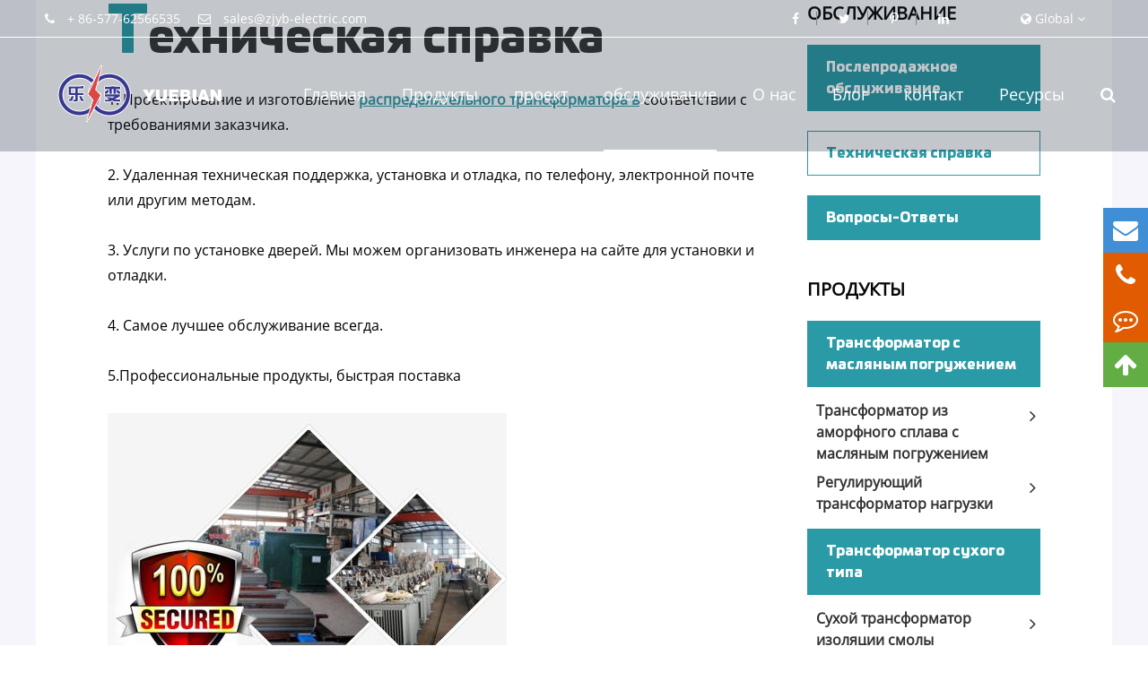

--- FILE ---
content_type: text/html; charset=utf-8
request_url: https://ru.zjyb-electric.com/service/technical-help.html
body_size: 15991
content:
<!DOCTYPE html>
<html lang="ru">
    <head>
        <title>Техническая справка - YueBian Electric Co.,Ltd</title>
        <meta name="keywords" content="" />
        <meta name="description" content="1. Проектирование и производство продукции в соответствии с требованиями заказчика. 2. Удаленная техническая поддержка, установка и отладка, по телефону, электронной почте или другим методам. 3. Услуги по установке дверей. Мы можем организовать инженера н" />
       
        <meta charset="utf-8">
     
    <meta http-equiv="X-UA-Compatible" content="IE=edge">
    
   
    <meta name="viewport" content="width=device-width, initial-scale=1.0, maximum-scale=1.0, user-scalable=no" />

    <link rel="shortcut icon" href="/favicon.ico" />
    <link rel="canonical" href="https://ru.zjyb-electric.com/service/technical-help.html" /> 
   
        <meta property="og:type" content="article" />
          
    <meta property="og:locale" content="ru" />
    <meta property="og:type" content="website" />
    <meta property="og:title" content="Техническая справка - YueBian Electric Co.,Ltd" />
    <meta property="og:description" content="1. Проектирование и производство продукции в соответствии с требованиями заказчика. 2. Удаленная техническая поддержка, установка и отладка, по телефону, электронной почте или другим методам. 3. Услуги по установке дверей. Мы можем организовать инженера н" />
    <meta property="og:url" content="https://ru.zjyb-electric.com" />
    <meta property="og:site_name" content="YueBian Electric Co.,Ltd" />
    
    <meta name="twitter:card" content="summary" />
    <meta name="twitter:site" content="@YuebianElectric" />
    <meta name="twitter:description" content="1. Проектирование и производство продукции в соответствии с требованиями заказчика. 2. Удаленная техническая поддержка, установка и отладка, по телефону, электронной почте или другим методам. 3. Услуги по установке дверей. Мы можем организовать инженера н" />
    <meta name="twitter:title" content="Техническая справка - YueBian Electric Co.,Ltd" />

    <link rel="canonical" href="https://ru.zjyb-electric.com/service/technical-help.html" />
 

       
        <!--<link rel="stylesheet" href="/themes/yuebian/css/animate.min.css" />-->
        <!--<link rel="stylesheet" href="/themes/yuebian/css/all.css" />-->
        <!--<link rel="stylesheet" href="/themes/yuebian/css/yb_new.css" />-->
        
        <!--<link rel="stylesheet" href="/themes/yuebian/css/header.css" />-->
        <!--<link rel="stylesheet" href="/themes/yuebian/css/footer.css" />-->
        <!--<link rel="stylesheet" href="/themes/yuebian/css/index.css" />-->


        <script>
  var now = new Date().getTime();
     document.write('<link href="/themes/yuebian/css/all.min.css?v=' + now + '" rel="stylesheet" type="text/css"/>');

    </script>
        
        <script src="/assets/js/jquery-1.10.2.min.js"></script>
        <script src="/assets/js/seajs/sea.js"></script>
        <!--<script src="/assets/js/jquery.jqzoom.js"></script>-->
        <!--<script src="/assets/js/jquery.SuperSlide.js"></script>-->
        <!--<script src="/assets/js/TouchSlide.1.1.source.js"></script>    -->
        <script src="/assets/js/bootstrap.min.js"></script>
	    <!--<script src="/assets/js/lazyload/jquery.lazyload.js"></script>-->
	    
	    
	    <script src="/assets/js/iconfont.js"></script>
		<script src="/assets/js/swiper.min.js"></script>

		<link rel="stylesheet" href="/assets/css/swiper.min.css">
 

             
<!--Start of Tawk.to Script-->
<script type="text/javascript">
var Tawk_API=Tawk_API||{}, Tawk_LoadStart=new Date();
(function(){
var s1=document.createElement("script"),s0=document.getElementsByTagName("script")[0];
s1.async=true;
s1.src='https://embed.tawk.to/5f2371794f3c7f1c910d8c59/default';
s1.charset='UTF-8';
s1.setAttribute('crossorigin','*');
s0.parentNode.insertBefore(s1,s0);
})();
</script>
<!--End of Tawk.to Script-->


 <!-- Google tag (gtag.js) -->
<script async src="https://www.googletagmanager.com/gtag/js?id=AW-16711329507">
</script>
<script>
  window.dataLayer = window.dataLayer || [];
  function gtag(){dataLayer.push(arguments);}
  gtag('js', new Date());

  gtag('config', 'AW-16711329507');
</script>

 

    <style>
    
    .main-box .index-pros-page .h-title span{
        display:inline-block;
    }
    .h-title:first-letter{
				font-size: 70px;
				font-family: "unbold";
				color: #2a9ba6;
			}
    .head-bottom{
        padding:0 5%;
    }

    header .head-top .lang-and-search .share-way a {
        display: inline-block;
        padding: 0 20px;
        position: relative;
        color: #fff;
        top: 0;
        transition: all 0.5s;
    }
    header .head-top .lang-and-search .share-way a:hover{
        color:#fff;
        top:5px;
    }
    header .head-top .lang-and-search .language-box li{
        width:190px;
    }
    .change-fixed{
        position: fixed !important;
        width: 100%;
        left: 0;
        top: 0;
        z-index: 9999;

                box-shadow: 0 0 10px #000;
    }
    .ftels{
            overflow: visible!important;
    }
    .ftels span{
        position: absolute;
        width: 200px;
        height: 50px;
        font-size: 18px;
        color: #fff;
        display: block;
        left: -200px;
        background: #1a817d;
        top: 0;
        z-index: 999;
        line-height: 50px;
        display:none;
    }
    .ftels:hover span{
        display:block;
    }
    	#sep_right{
    	   display: inline-block;
        width: 0;
        position: absolute;
        top: 32%;
        height: 0;
        border-top: 5px solid transparent;
        border-bottom: 5px solid transparent;
        border-left: 8px solid #fff;
    	}
    .breadcrumb:before {
    font: normal normal normal 14px/1 FontAwesome;
    content: "\f015";
    margin-right: 5px;
    margin-top: -1px;
    display: inline-block;
    color: #888;
    vertical-align: middle;
}
.sep-mainbody .sep-container .breadcrumb{
    background:#fff;
}
        .banner_list>li:hover>.nav_list{
        	display: block;
         }
        .banner_list>li.active{
        background:#fff;
        border-radius:6px;
        border: 1px solid #004487;
    }  
    .banner_list>li:hover{
        background: #072848;
    border-radius: 6px;
    border: 1px solid #004487;
    
    }
    .banner_list>li>.nav_list>li:hover{
         background:#072848;
    
     }
     .banner_list>li.active>a{
         color:#004487;
     }
     .sep-datalist>li>a>img{
         height:100%;
         width:100%;
     }
      .banner_list>li:nth-child(6)>.nav_list>li>a,.banner_list>li:nth-child(3)>.nav_list>li>a{
         line-height:26px;
     }
     .sep-content h1{
             border-bottom: 2px solid #9b0000;
     }
     .sep-mainbody .sep-sidebar .panel.pro-cates .panel-body ul li:last-child{
         border-bottom:none;
     }
    
   #service a:hover{
        text-decoration: underline;
   }
   .input-group-addon>a>img{
       max-width:none;
   }

     #_captcha_msg{
      display:none;   
     }
     .banner_list>li>a{
         padding:20px 16px;
     }
    .slider-box .contact-btn{
        display: inline-block;
        margin-right: 15px;
        width: 216px;
        border: 1px solid #2a9ba6;
        color: #fff;
        background: #2a9ba6;
        text-align: center;
        font-size: 16px;
        padding: 5px 0;
        font-family: "TITILLIUM-BOLD";
        transition: all .5s;
        border-radius: 30px;
    }
    .sep-breadcrumb .breadcrumb li a:hover {
    text-decoration: underline;
    color:#fff;
}
.slider-box .contact-btn {
    border: 1px solid #363891;

    background: #363891;

}
.sep-page-faq .faq-list .faq-item .faq-answer{
    background:none;
}
@media screen and (max-width: 768px){
    .d-top .d-left {
    padding-right: 10px;
}
    .main-box .index-pros-page .main-left {
        padding-right: 10px;
    }
    .contact-page-form .cform-box .bl-detail-form .sep-form .f-left {
        padding-right: 0px;
        padding-left: 0px;
    }
    .contact-page-form .cform-box .bl-detail-form .sep-form .f-right{
        padding-left: 0px;
        padding-right: 0px;
    }
    .contact-page-form .cform-box {
        padding: 20px 0;
    }
    .contact-page-form .cform-box .fm-title {
        font-size: 30px;
    }
    .contact-ptbox{
        position: static;
    }
    .contact-page-form .cform-box .bl-detail-form{
        padding:10px;
    }
    .contact-ptbox .one-box,.contact-ptbox .two-box,.contact-ptbox .three{
        padding:10px;
    }
    .d-right .contact-btn, .d-right .contact-btns{
        width:45%;
    }
    .detail-content .change-list li span {
        padding: 10px;
    }
    .main-box .index-pros-page .h-title{
        margin-top:20px;
    }
    .next2-list>li{
        display:block;
    }
    .next2-list>li .msg-right{
        padding-left:10px;
    }
    .h-title:first-letter{
		font-size: 30px!important;
		font-family: "unbold";
		color: #2a9ba6;
	}
    .resource-index ul li{
        width:100%;
    }
    .jt-other-banner .banner-text .bt-title {
    font-size: 28px;

}
    .sep-lx-header-mb{
        position:relative;
    }
    .title-numbers .words .sums {
        font-size: 24px;
    
    }
    .ab-contents .ab-next-list li .part .sums{
        height:auto;
    }
    .title-numbers .numberst ul{
        display:block;
    }
    .d-right .de-title{
        font-size:20px;
        margin-top:20px;
    }
    .d-right .summary h2 strong{
        font-size:16px;
    }
    .detail-content {
        padding-right: 0;
    }
    .new-forms{
        margin-right:0;
    }
}
@media screen and (max-width: 380px){
    .d-right .contact-btn, .d-right .contact-btns{
        margin-right:8px;
        width: 45%;
        font-size: 12px;
    }
    .detail-content .change-list li span{
        font-size: 12px;
        display: inline-block;
        cursor: pointer;
        padding: 10px;
    }
}
     </style>
    <!-- Google Tag Manager -->
<script>(function(w,d,s,l,i){w[l]=w[l]||[];w[l].push({'gtm.start':
new Date().getTime(),event:'gtm.js'});var f=d.getElementsByTagName(s)[0],
j=d.createElement(s),dl=l!='dataLayer'?'&l='+l:'';j.async=true;j.src=
'https://www.googletagmanager.com/gtm.js?id='+i+dl;f.parentNode.insertBefore(j,f);
})(window,document,'script','dataLayer','GTM-KHL2WFJ');</script>
<!-- End Google Tag Manager --> 


 <!-- Google tag (gtag.js) -->
<script async src="https://www.googletagmanager.com/gtag/js?id=G-XT51HH97WP"></script>
<script>
  window.dataLayer = window.dataLayer || [];
  function gtag(){dataLayer.push(arguments);}
  gtag('js', new Date());

  gtag('config', 'G-XT51HH97WP');
</script>
</head>
<body>
     


<header class="">
    <!-- Google Tag Manager (noscript) -->
<noscript><iframe src="https://www.googletagmanager.com/ns.html?id=GTM-KHL2WFJ"
height="0" width="0" style="display:none;visibility:hidden"></iframe></noscript>
<!-- End Google Tag Manager (noscript) -->
	<div class="head-top">
		<div class="container">
			<div class="row">
			    				<ul class="head-contact">
					<li>
						<i class="fa fa-phone" aria-hidden="true"></i>
						<span>+ 86-577-62566535</span>
					</li>
					<li>
						<i class="fa fa-envelope-o" aria-hidden="true"></i>
						<a href="mailto:sales@zjyb-electric.com">sales@zjyb-electric.com</a>
					</li>
				</ul>
				<ul class="lang-and-search">
				    <li class="lang-list">
						<i class="fa fa-globe"></i>
						Global
						<i class="fa fa-angle-down"></i>
						<div class="language-box">
                            <ul class="fix">
                                                                                                    <li>
                                        <a href="https://www.zjyb-electric.com" title="English" rel="nofollow" class='b' style="text-transform:capitalize;">
                                            <img src='https://ru.zjyb-electric.com/themes/yuebian/img/country/en.png' alt='country' class='img' style="margin-right:20px;">
                                            English                                        </a>
                                    </li>
                                                                    <li>
                                        <a href="https://fr.zjyb-electric.com" title="français" rel="nofollow" class='b' style="text-transform:capitalize;">
                                            <img src='https://ru.zjyb-electric.com/themes/yuebian/img/country/fr.png' alt='country' class='img' style="margin-right:20px;">
                                            français                                        </a>
                                    </li>
                                                                    <li>
                                        <a href="https://es.zjyb-electric.com" title="Español" rel="nofollow" class='b' style="text-transform:capitalize;">
                                            <img src='https://ru.zjyb-electric.com/themes/yuebian/img/country/es.png' alt='country' class='img' style="margin-right:20px;">
                                            Español                                        </a>
                                    </li>
                                                                    <li>
                                        <a href="https://ru.zjyb-electric.com" title="русский" rel="nofollow" class='b' style="text-transform:capitalize;">
                                            <img src='https://ru.zjyb-electric.com/themes/yuebian/img/country/ru.png' alt='country' class='img' style="margin-right:20px;">
                                            русский                                        </a>
                                    </li>
                                                                    <li>
                                        <a href="https://ar.zjyb-electric.com" title="العربية" rel="nofollow" class='b' style="text-transform:capitalize;">
                                            <img src='https://ru.zjyb-electric.com/themes/yuebian/img/country/ar.png' alt='country' class='img' style="margin-right:20px;">
                                            العربية                                        </a>
                                    </li>
                                                                    <li>
                                        <a href="https://vi.zjyb-electric.com" title="tiếng việt" rel="nofollow" class='b' style="text-transform:capitalize;">
                                            <img src='https://ru.zjyb-electric.com/themes/yuebian/img/country/vi.png' alt='country' class='img' style="margin-right:20px;">
                                            tiếng việt                                        </a>
                                    </li>
                                                                    <li>
                                        <a href="https://ms.zjyb-electric.com" title="Malay" rel="nofollow" class='b' style="text-transform:capitalize;">
                                            <img src='https://ru.zjyb-electric.com/themes/yuebian/img/country/ms.png' alt='country' class='img' style="margin-right:20px;">
                                            Malay                                        </a>
                                    </li>
                                                                    <li>
                                        <a href="https://id.zjyb-electric.com" title="Indonesia" rel="nofollow" class='b' style="text-transform:capitalize;">
                                            <img src='https://ru.zjyb-electric.com/themes/yuebian/img/country/id.png' alt='country' class='img' style="margin-right:20px;">
                                            Indonesia                                        </a>
                                    </li>
                                                                    <li>
                                        <a href="https://bn.zjyb-electric.com" title="বাঙালি" rel="nofollow" class='b' style="text-transform:capitalize;">
                                            <img src='https://ru.zjyb-electric.com/themes/yuebian/img/country/bn.png' alt='country' class='img' style="margin-right:20px;">
                                            বাঙালি                                        </a>
                                    </li>
                                                         
                            </ul>
                        </div>
					</li>
                    <li class="share-way">

        			           
        					<a href="https://www.facebook.com/Yuebian-Electric-CoLtd-1020079714790414/" rel='nofollow' target='_blank'>
        						<i class="fa fa-facebook" aria-hidden="true"></i>
        					</a>
        
        				        				        				        
        					<a href="https://twitter.com/YuebianE" rel='nofollow' target='_blank'>
        						<i class="fa fa-twitter" aria-hidden="true"></i>
        					</a>
        	
        				        				        
        					<a href="https://www.pinterest.com/ybtransformer/" rel='nofollow' target='_blank'>
        						<i class="fa fa-pinterest-p" aria-hidden="true"></i>
        					</a>
        
        				        				        	
        					<a href="https://www.linkedin.com/company-beta/13295369" rel='nofollow' target='_blank'>
        						<i class="fa fa-linkedin" aria-hidden="true"></i>
        					</a>
        		
        				        	
					</li>
					
				</ul>
			</div>
		</div>
	</div>
	<div class="head-bottom">
		<div class="container">
			<div class="row">
				<a href="/" class='logo'>
					<img src="/uploads/image/20210218/17/yuebian-electric-co.ltd-logo.png" alt="YueBian Electric Co.,Ltd" title="YueBian Electric Co.,Ltd">
				</a>
								<ul class="nav-list">
				    					<li class="">
						<a href="/">Главная</a>
											</li>
										<li class="">
						<a href="/products/">Продукты</a>
																		<div class="nav-more-list">
						    			                			                			                <div class="gred">
							    <a href="/products/oil-immersed-transformer/">Трансформатор с масляным погружением</a>
							</div>
																	                			                <div class="gred">
							    <a href="/products/dry-type-transformer/">Трансформатор сухого типа</a>
							</div>
																	                			                <div class="gred">
							    <a href="/products/mining-transformer/">Горный трансформатор</a>
							</div>
																	                			                <div class="gred">
							    <a href="/products/substation/">подстанция</a>
							</div>
																				</div>
																	</li>
										<li class="">
						<a href="/project/">проект</a>
																		<div class="nav-more-list">
						    			                			                			                <div class="gred">
							    <a href="/project/zoomlion-heavy-industry-science-technology.html">Zoomlion Heavy Industry Science &amp; Technology Development Co., Ltd</a>
							</div>
																	                			                <div class="gred">
							    <a href="/project/the-mongolian-altai-chemical-factory.html">Монгольский Алтайский химический завод</a>
							</div>
																	                			                <div class="gred">
							    <a href="/project/wuhan-railway-station.html">Железнодорожная станция Ухань</a>
							</div>
																	                			                <div class="gred">
							    <a href="/project/china-zhejiang-province-lishui-city-11-kv-line.html">Китай Чжэцзянская провинция Лишуй 11 Линия КВ</a>
							</div>
																	                			                <div class="gred">
							    <a href="/project/china-guizhou-province-33-kv-line.html">Китайская провинция Гуйчжоу 33 KV Line</a>
							</div>
																				</div>
																	</li>
										<li class="active">
						<a href="/service/after-sales-service.html">обслуживание</a>
																		<div class="nav-more-list">
						    			                			                			                <div class="gred">
							    <a href="/service/after-sales-service.html">Послепродажное обслуживание</a>
							</div>
																	                			                <div class="gred">
							    <a href="/service/technical-help.html">Техническая справка</a>
							</div>
																	                			                <div class="gred">
							    <a href="/service/faq/">Вопросы-Ответы</a>
							</div>
																				</div>
																	</li>
										<li class="">
						<a href="/about-us/company-profile.html">О нас</a>
																		<div class="nav-more-list">
						    			                			                			                <div class="gred">
							    <a href="/about-us/company-profile.html">Профиль Компании</a>
							</div>
																	                			                <div class="gred">
							    <a href="/about-us/factory-facilities.html">Заводы</a>
							</div>
																	                			                <div class="gred">
							    <a href="/about-us/quality-certify.html">Сертификация качества</a>
							</div>
																	                													</div>
																	</li>
										<li class="">
						<a href="/blog/">Блог</a>
																							</li>
										<li class="">
						<a href="/contact.html">контакт</a>
											</li>
										<li class="">
						<a href="/resources/">Ресурсы</a>
																		<div class="nav-more-list">
						    			                			                			                <div class="gred">
							    <a href="/resources/transformer-connection/">Трансформаторное соединение</a>
							</div>
																	                			                <div class="gred">
							    <a href="/resources/transfromer-winding/">Обмотка трансформера</a>
							</div>
																	                			                <div class="gred">
							    <a href="/resources/transformer-testing/">Тестирование трансформаторов</a>
							</div>
																	                			                <div class="gred">
							    <a href="/resources/transformer-maintenance/">Техническое обслуживание трансформаторов</a>
							</div>
																	                			                <div class="gred">
							    <a href="/resources/application-of-transformer/">Применение трансформатора</a>
							</div>
																	                			                <div class="gred">
							    <a href="/resources/transformer-efficiency/">Эффективность трансформатора</a>
							</div>
																				</div>
																	</li>
										<li class="search-box">
				        <span>
							<i class='fa fa-search'></i>
						</span>
					</li>
				</ul>
			</div>
		</div>
	</div>
	<div class="search-wrap">
	    <div class="search-all">
	        <div class=container>
	            <div class="row">
	                <div class="search-box">
		    			<form name="search" method="get" action="/search" accept-charset="utf-8">
		    				<input type="text" name="q" placeholder="Search..." class="pc-search-box" >
		    				<button type="submit">
		    					Search
		    				</button>
		    			</form>
		    			<div class='closed'>
    		    		    <i class="fa fa-times" aria-hidden="true"></i>
    		    		</div>
		    		</div>
		    		
	            </div>
	        </div>
	    </div>
	</div>
</header>


<!-- Mobile screen under 640px  start-->
<div class="sep-lx-header-mb">
	<div class="box-wrap clearfix">
		<a href="/" class="logo">
			<img src="/uploads/image/20210218/17/yuebian-electric-co.ltd-logo.png" alt="YueBian Electric Co.,Ltd" title="YueBian Electric Co.,Ltd">
		</a>
		<ul class='clearfix rt'>
			<li id="global">
				<i class="fa fa-globe" aria-hidden="true"></i>
				<ul class="multi-language">
														    	<li>
							<a href="https://www.zjyb-electric.com">
								English							</a>
						</li>
					   
									    	<li>
							<a href="https://fr.zjyb-electric.com">
								français							</a>
						</li>
					   
									    	<li>
							<a href="https://es.zjyb-electric.com">
								Español							</a>
						</li>
					   
									    	<li>
							<a href="https://ru.zjyb-electric.com">
								русский							</a>
						</li>
					   
									    	<li>
							<a href="https://ar.zjyb-electric.com">
								العربية							</a>
						</li>
					   
									    	<li>
							<a href="https://vi.zjyb-electric.com">
								tiếng việt							</a>
						</li>
					   
									    	<li>
							<a href="https://ms.zjyb-electric.com">
								Malay							</a>
						</li>
					   
									    	<li>
							<a href="https://id.zjyb-electric.com">
								Indonesia							</a>
						</li>
					   
									    	<li>
							<a href="https://bn.zjyb-electric.com">
								বাঙালি							</a>
						</li>
					   
										 
				</ul>
			</li>
			<li id="menu">
				<i class="fa fa-bars" aria-hidden="true"></i>
			</li>
		</ul>
	</div>
</div>
<div class="sep-shadow"></div>
<div class="sep-search-box">
	<i class="fa fa-times" aria-hidden="true"></i>
	<form name="search" method="get" action="/search">
		<input type="text" name="q" class="form-control" placeholder=''/>
		<button type="submit" class='top-btn btn text-capitalize'>
			<i class="fa fa-search" aria-hidden="true"></i>
			Search
		</button>
	</form>
</div>
<div class="sep-menu-box">
	<div class="top clearfix">
		<div id="menuClose" class="lf">
			<i class="fa fa-times" aria-hidden="true"></i>
		</div>
		<a href="/" class="logo">
			<img src="/uploads/image/20210218/17/yuebian-electric-co.ltd-logo.png" alt="YueBian Electric Co.,Ltd" title="YueBian Electric Co.,Ltd">
		</a>
		<div id="headerSearch" class="rt">
			<i class="fa fa-search" aria-hidden="true"></i>
		</div>
	</div>
	<div class="bottom">
		<ul class="menu-item">
		    		    			<li>
				<div class="box">
					<a href="/">Главная</a>
									</div>
							</li>
						<li>
				<div class="box">
					<a href="/products/">Продукты</a>
										<i class="fa fa-long-arrow-right" aria-hidden="true"></i>
									</div>
								<ul>
				    					<li>
						<a href='/products/oil-immersed-transformer/'>
                            Трансформатор с масляным погружением                        </a>
					</li>
										<li>
						<a href='/products/dry-type-transformer/'>
                            Трансформатор сухого типа                        </a>
					</li>
										<li>
						<a href='/products/mining-transformer/'>
                            Горный трансформатор                        </a>
					</li>
										<li>
						<a href='/products/substation/'>
                            подстанция                        </a>
					</li>
									</ul>
							</li>
						<li>
				<div class="box">
					<a href="/project/">проект</a>
										<i class="fa fa-long-arrow-right" aria-hidden="true"></i>
									</div>
								<ul>
				    					<li>
						<a href='/project/zoomlion-heavy-industry-science-technology.html'>
                            Zoomlion Heavy Industry Science &amp; Technology Development Co., Ltd                        </a>
					</li>
										<li>
						<a href='/project/the-mongolian-altai-chemical-factory.html'>
                            Монгольский Алтайский химический завод                        </a>
					</li>
										<li>
						<a href='/project/wuhan-railway-station.html'>
                            Железнодорожная станция Ухань                        </a>
					</li>
										<li>
						<a href='/project/china-zhejiang-province-lishui-city-11-kv-line.html'>
                            Китай Чжэцзянская провинция Лишуй 11 Линия КВ                        </a>
					</li>
										<li>
						<a href='/project/china-guizhou-province-33-kv-line.html'>
                            Китайская провинция Гуйчжоу 33 KV Line                        </a>
					</li>
									</ul>
							</li>
						<li>
				<div class="box">
					<a href="/service/after-sales-service.html">обслуживание</a>
										<i class="fa fa-long-arrow-right" aria-hidden="true"></i>
									</div>
								<ul>
				    					<li>
						<a href='/service/after-sales-service.html'>
                            Послепродажное обслуживание                        </a>
					</li>
										<li>
						<a href='/service/technical-help.html'>
                            Техническая справка                        </a>
					</li>
										<li>
						<a href='/service/faq/'>
                            Вопросы-Ответы                        </a>
					</li>
									</ul>
							</li>
						<li>
				<div class="box">
					<a href="/about-us/company-profile.html">О нас</a>
										<i class="fa fa-long-arrow-right" aria-hidden="true"></i>
									</div>
								<ul>
				    					<li>
						<a href='/about-us/company-profile.html'>
                            Профиль Компании                        </a>
					</li>
										<li>
						<a href='/about-us/factory-facilities.html'>
                            Заводы                        </a>
					</li>
										<li>
						<a href='/about-us/quality-certify.html'>
                            Сертификация качества                        </a>
					</li>
									</ul>
							</li>
						<li>
				<div class="box">
					<a href="/blog/">Блог</a>
									</div>
							</li>
						<li>
				<div class="box">
					<a href="/contact.html">контакт</a>
									</div>
							</li>
						<li>
				<div class="box">
					<a href="/resources/">Ресурсы</a>
										<i class="fa fa-long-arrow-right" aria-hidden="true"></i>
									</div>
								<ul>
				    					<li>
						<a href='/resources/transformer-connection/'>
                            Трансформаторное соединение                        </a>
					</li>
										<li>
						<a href='/resources/transfromer-winding/'>
                            Обмотка трансформера                        </a>
					</li>
										<li>
						<a href='/resources/transformer-testing/'>
                            Тестирование трансформаторов                        </a>
					</li>
										<li>
						<a href='/resources/transformer-maintenance/'>
                            Техническое обслуживание трансформаторов                        </a>
					</li>
										<li>
						<a href='/resources/application-of-transformer/'>
                            Применение трансформатора                        </a>
					</li>
										<li>
						<a href='/resources/transformer-efficiency/'>
                            Эффективность трансформатора                        </a>
					</li>
									</ul>
							</li>
					</ul>
	</div>
	<div class='bottom-toggle'>
	    			    <div class='toggle'>
	        <ul>
	            <li>
	                	                <a href='/'>
	                    Главная	                </a>
	            </li>
	            	        </ul>
	    </div>
	    	    <div class='toggle'>
	        <ul>
	            <li>
	                	                <span>
	                    <i class="fa fa-long-arrow-left" aria-hidden="true"></i>
	                </span>
	                	                <a href='/products/'>
	                    Продукты	                </a>
	            </li>
	            	            <li>
	                <a href='/products/oil-immersed-transformer/'>
	                    Трансформатор с масляным погружением	                    	                    <i class="fa fa-long-arrow-right" aria-hidden="true"></i>
	                    	                </a>
	                <ul>
	                    	                    	                    <li>
	                        <a href='/products/oil-immersed-transformer/oil-immersed-amorphous-alloy-transformer/'>
			                    Трансформатор из аморфного сплава с масляным погружением			                     
			                </a>
	                    </li>
	                    	                    	                    	                    <li>
	                        <a href='/products/oil-immersed-transformer/on-load-regulating-transformer/'>
			                    Регулирующий трансформатор нагрузки			                     
			                </a>
	                    </li>
	                    	                    	                </ul>
	            </li>
	            	            <li>
	                <a href='/products/dry-type-transformer/'>
	                    Трансформатор сухого типа	                    	                    <i class="fa fa-long-arrow-right" aria-hidden="true"></i>
	                    	                </a>
	                <ul>
	                    	                    	                    <li>
	                        <a href='/products/dry-type-transformer/resin-insulation-dry-type-transformer/'>
			                    Сухой трансформатор изоляции смолы			                     
			                </a>
	                    </li>
	                    	                    	                    	                    <li>
	                        <a href='/product/non-encapsulated-coil-dry-type-transformer/'>
			                    Неинкапсулированный трансформатор сухого типа			                     
			                </a>
	                    </li>
	                    	                    	                </ul>
	            </li>
	            	            <li>
	                <a href='/products/mining-transformer/'>
	                    Горный трансформатор	                    	                    <i class="fa fa-long-arrow-right" aria-hidden="true"></i>
	                    	                </a>
	                <ul>
	                    	                    	                    <li>
	                        <a href='/product/ks9-6-10kv-series-distribution-oil-immersed-transformer.html'>
			                    Распределительный масляный трансформатор серии KS9 Type 6-10kv			                     
			                </a>
	                    </li>
	                    	                    	                    	                    <li>
	                        <a href='/product/10-mining-explosion-isolation-dry-transformer.html'>
			                    KBSG9-50 ~ 1600/10 Сухой трансформатор взрывоопасной изоляции			                     
			                </a>
	                    </li>
	                    	                    	                </ul>
	            </li>
	            	            <li>
	                <a href='/products/substation/'>
	                    подстанция	                    	                    <i class="fa fa-long-arrow-right" aria-hidden="true"></i>
	                    	                </a>
	                <ul>
	                    	                    	                    <li>
	                        <a href='/product/yb12-prefabricated-sustation-european-style-box.html'>
			                    Серия YB12-0.4 Сборный сборный блок (европейский шкаф)			                     
			                </a>
	                    </li>
	                    	                    	                    	                    <li>
	                        <a href='/product/zgs11-hz-combined-transformer.html'>
			                    Zgs11-H (Z) Комбинированный трансформатор			                     
			                </a>
	                    </li>
	                    	                    	                </ul>
	            </li>
	            	        </ul>
	    </div>
	    	    <div class='toggle'>
	        <ul>
	            <li>
	                	                <span>
	                    <i class="fa fa-long-arrow-left" aria-hidden="true"></i>
	                </span>
	                	                <a href='/project/'>
	                    проект	                </a>
	            </li>
	            	            <li>
	                <a href='/project/zoomlion-heavy-industry-science-technology.html'>
	                    Zoomlion Heavy Industry Science &amp; Technology Development Co., Ltd	                    	                </a>
	                <ul>
	                    	                </ul>
	            </li>
	            	            <li>
	                <a href='/project/the-mongolian-altai-chemical-factory.html'>
	                    Монгольский Алтайский химический завод	                    	                </a>
	                <ul>
	                    	                </ul>
	            </li>
	            	            <li>
	                <a href='/project/wuhan-railway-station.html'>
	                    Железнодорожная станция Ухань	                    	                </a>
	                <ul>
	                    	                </ul>
	            </li>
	            	            <li>
	                <a href='/project/china-zhejiang-province-lishui-city-11-kv-line.html'>
	                    Китай Чжэцзянская провинция Лишуй 11 Линия КВ	                    	                </a>
	                <ul>
	                    	                </ul>
	            </li>
	            	            <li>
	                <a href='/project/china-guizhou-province-33-kv-line.html'>
	                    Китайская провинция Гуйчжоу 33 KV Line	                    	                </a>
	                <ul>
	                    	                </ul>
	            </li>
	            	        </ul>
	    </div>
	    	    <div class='toggle'>
	        <ul>
	            <li>
	                	                <span>
	                    <i class="fa fa-long-arrow-left" aria-hidden="true"></i>
	                </span>
	                	                <a href='/service/after-sales-service.html'>
	                    обслуживание	                </a>
	            </li>
	            	            <li>
	                <a href='/service/after-sales-service.html'>
	                    Послепродажное обслуживание	                    	                </a>
	                <ul>
	                    	                </ul>
	            </li>
	            	            <li>
	                <a href='/service/technical-help.html'>
	                    Техническая справка	                    	                </a>
	                <ul>
	                    	                </ul>
	            </li>
	            	            <li>
	                <a href='/service/faq/'>
	                    Вопросы-Ответы	                    	                </a>
	                <ul>
	                    	                </ul>
	            </li>
	            	        </ul>
	    </div>
	    	    <div class='toggle'>
	        <ul>
	            <li>
	                	                <span>
	                    <i class="fa fa-long-arrow-left" aria-hidden="true"></i>
	                </span>
	                	                <a href='/about-us/company-profile.html'>
	                    О нас	                </a>
	            </li>
	            	            <li>
	                <a href='/about-us/company-profile.html'>
	                    Профиль Компании	                    	                </a>
	                <ul>
	                    	                </ul>
	            </li>
	            	            <li>
	                <a href='/about-us/factory-facilities.html'>
	                    Заводы	                    	                </a>
	                <ul>
	                    	                </ul>
	            </li>
	            	            <li>
	                <a href='/about-us/quality-certify.html'>
	                    Сертификация качества	                    	                </a>
	                <ul>
	                    	                </ul>
	            </li>
	            	        </ul>
	    </div>
	    	    <div class='toggle'>
	        <ul>
	            <li>
	                	                <span>
	                    <i class="fa fa-long-arrow-left" aria-hidden="true"></i>
	                </span>
	                	                <a href='/blog/'>
	                    Блог	                </a>
	            </li>
	            	            <li>
	                <a href='/blog/queensway-substation-go-three-new-power-transformers.html'>
	                    Подстанция Queensway для приема трех новых силовых трансформаторов	                    	                </a>
	                <ul>
	                    	                </ul>
	            </li>
	            	            <li>
	                <a href='/blog/egypt-sa-interconnection-link-project-approved.html'>
	                    Утвержден проект присоединения к сети Egypt-SA	                    	                </a>
	                <ul>
	                    	                </ul>
	            </li>
	            	            <li>
	                <a href='/blog/kenyas-first-transformer-manufacturing-plant.html'>
	                    Китайская фирма открыла первый завод по производству трансформаторов в Кении	                    	                </a>
	                <ul>
	                    	                </ul>
	            </li>
	            	            <li>
	                <a href='/blog/flywheel-energy-project-at-transformer-station.html'>
	                    Guelph Hydro предложит проект по маховику на трансформаторной станции	                    	                </a>
	                <ul>
	                    	                </ul>
	            </li>
	            	            <li>
	                <a href='/blog/s11-10kv-oil-immersed-distribution-transformer.html'>
	                    S11 10kv маслонаполненный распределительный трансформатор	                    	                </a>
	                <ul>
	                    	                </ul>
	            </li>
	            	            <li>
	                <a href='/blog/scb-10-rl-10kv-dry-type-transformer.html'>
	                    Scb 10 Rl 10kv Сухой трансформатор	                    	                </a>
	                <ul>
	                    	                </ul>
	            </li>
	            	            <li>
	                <a href='/blog/s-b-h16-amorphous-alloy-power-transormer.html'>
	                    S (B) H16 Транспортер аморфного сплава	                    	                </a>
	                <ul>
	                    	                </ul>
	            </li>
	            	            <li>
	                <a href='/blog/dry-transformer-resin-casting-power-transformer.html'>
	                    Сухой трансформаторный силовой трансформатор	                    	                </a>
	                <ul>
	                    	                </ul>
	            </li>
	            	            <li>
	                <a href='/blog/the-basic-components-of-the-transformer.html'>
	                    Основные компоненты трансформатора	                    	                </a>
	                <ul>
	                    	                </ul>
	            </li>
	            	            <li>
	                <a href='/blog/power-distribution-transformer-oil-immersed-type-t.html'>
	                    Трансформатор масляного трансформатора	                    	                </a>
	                <ul>
	                    	                </ul>
	            </li>
	            	            <li>
	                <a href='/blog/oil-immersed-amorphous-alloy-transformer.html'>
	                    Высокопрочный масляный трансформатор с аморфным сплавом	                    	                </a>
	                <ul>
	                    	                </ul>
	            </li>
	            	            <li>
	                <a href='/blog/three-phase-on-load-tap-changer-transformer.html'>
	                    10kv, 35kv Трехфазный трансформатор перекачиваемой нагрузки	                    	                </a>
	                <ul>
	                    	                </ul>
	            </li>
	            	        </ul>
	    </div>
	    	    <div class='toggle'>
	        <ul>
	            <li>
	                	                <span>
	                    <i class="fa fa-long-arrow-left" aria-hidden="true"></i>
	                </span>
	                	                <a href='/contact.html'>
	                    контакт	                </a>
	            </li>
	            	        </ul>
	    </div>
	    	    <div class='toggle'>
	        <ul>
	            <li>
	                	                <span>
	                    <i class="fa fa-long-arrow-left" aria-hidden="true"></i>
	                </span>
	                	                <a href='/resources/'>
	                    Ресурсы	                </a>
	            </li>
	            	            <li>
	                <a href='/resources/transformer-connection/'>
	                    Трансформаторное соединение	                    	                </a>
	                <ul>
	                    	                    	                    <li>
	                        <a href='/distribution-transformer-connections.html'>
			                    Распределительные трансформаторные соединения			                     
			                </a>
	                    </li>
	                    	                    	                    	                    <li>
	                        <a href='/power-transformer-connection.html'>
			                    Подключение силового трансформатора			                     
			                </a>
	                    </li>
	                    	                    	                    	                    <li>
	                        <a href='/electrical-transformer-connection.html'>
			                    Подключение электрического трансформатора			                     
			                </a>
	                    </li>
	                    	                    	                    	                    <li>
	                        <a href='/overhead-transformer-connections.html'>
			                    Подвесные трансформаторные соединения			                     
			                </a>
	                    </li>
	                    	                    	                    	                    <li>
	                        <a href='/voltage-transformer-connections.html'>
			                    Соединения трансформатора напряжения			                     
			                </a>
	                    </li>
	                    	                    	                    	                    <li>
	                        <a href='/utility-transformer-connections.html'>
			                    Подключаемые трансформаторы			                     
			                </a>
	                    </li>
	                    	                    	                    	                    <li>
	                        <a href='/pole-mounted-transformer-connections.html'>
			                    Соединения с трансформатором			                     
			                </a>
	                    </li>
	                    	                    	                    	                    <li>
	                        <a href='/high-voltage-transformer-connections.html'>
			                    Высоковольтные трансформаторные соединения			                     
			                </a>
	                    </li>
	                    	                    	                    	                    <li>
	                        <a href='/three-phase-transformer-connections.html'>
			                    Трехфазные трансформаторные соединения			                     
			                </a>
	                    </li>
	                    	                    	                    	                    <li>
	                        <a href='/single-phase-transformer-connections.html'>
			                    Однофазные трансформаторные соединения			                     
			                </a>
	                    </li>
	                    	                    	                    	                    <li>
	                        <a href='/step-up-transformer-connection.html'>
			                    Подключение трансформатора Step Up			                     
			                </a>
	                    </li>
	                    	                    	                    	                    <li>
	                        <a href='/step-down-transformer-connection.html'>
			                    Сдвиньте трансформаторное соединение			                     
			                </a>
	                    </li>
	                    	                    	                </ul>
	            </li>
	            	            <li>
	                <a href='/resources/transfromer-winding/'>
	                    Обмотка трансформера	                    	                </a>
	                <ul>
	                    	                    	                    <li>
	                        <a href='/step-down-transformer-winding.html'>
			                    Сдвиньте трансформаторную обмотку			                     
			                </a>
	                    </li>
	                    	                    	                    	                    <li>
	                        <a href='/electrical-transformer-winding.html'>
			                    Обмотка электрического трансформатора			                     
			                </a>
	                    </li>
	                    	                    	                    	                    <li>
	                        <a href='/winding-high-voltage-transformer.html'>
			                    Высоковольтный трансформатор обмотки			                     
			                </a>
	                    </li>
	                    	                    	                    	                    <li>
	                        <a href='/step-up-transformer-winding.html'>
			                    Ускорение трансформатора			                     
			                </a>
	                    </li>
	                    	                    	                    	                    <li>
	                        <a href='/stabilizer-transformer-winding.html'>
			                    Обмотка трансформатора стабилизатора			                     
			                </a>
	                    </li>
	                    	                    	                    	                    <li>
	                        <a href='/three-phase-transformer-winding.html'>
			                    Трехфазная трансформаторная обмотка			                     
			                </a>
	                    </li>
	                    	                    	                    	                    <li>
	                        <a href='/power-transformer-winding.html'>
			                    Обмотка силового трансформатора			                     
			                </a>
	                    </li>
	                    	                    	                </ul>
	            </li>
	            	            <li>
	                <a href='/resources/transformer-testing/'>
	                    Тестирование трансформаторов	                    	                </a>
	                <ul>
	                    	                    	                    <li>
	                        <a href='/power-transformer-testing.html'>
			                    Тестирование силового трансформатора			                     
			                </a>
	                    </li>
	                    	                    	                    	                    <li>
	                        <a href='/distribution-transformer-testing.html'>
			                    Тестирование трансформаторов распределения			                     
			                </a>
	                    </li>
	                    	                    	                    	                    <li>
	                        <a href='/transformer-testing-methods.html'>
			                    Методы тестирования трансформаторов			                     
			                </a>
	                    </li>
	                    	                    	                    	                    <li>
	                        <a href='/winding-resistance-test-of-transformer.html'>
			                    Испытание на сопротивление обмотке трансформатора			                     
			                </a>
	                    </li>
	                    	                    	                    	                    <li>
	                        <a href='/high-voltage-transformer-testing-procedure.html'>
			                    Процедура тестирования трансформатора высокого напряжения			                     
			                </a>
	                    </li>
	                    	                    	                    	                    <li>
	                        <a href='/testing-low-voltage-transformer.html'>
			                    Испытание трансформатора низкого напряжения			                     
			                </a>
	                    </li>
	                    	                    	                    	                    <li>
	                        <a href='/electrical-transformer-testing.html'>
			                    Тестирование электрических трансформаторов			                     
			                </a>
	                    </li>
	                    	                    	                    	                    <li>
	                        <a href='/dry-type-transformer-testing-procedure.html'>
			                    Процедура тестирования трансформатора сухого типа			                     
			                </a>
	                    </li>
	                    	                    	                    	                    <li>
	                        <a href='/transformer-resistance-testing.html'>
			                    Тестирование сопротивления трансформатора			                     
			                </a>
	                    </li>
	                    	                    	                    	                    <li>
	                        <a href='/voltage-transformer-testing.html'>
			                    Испытание трансформатора напряжения			                     
			                </a>
	                    </li>
	                    	                    	                    	                    <li>
	                        <a href='/three-phase-transformer-testing.html'>
			                    Тестирование трехфазного трансформатора			                     
			                </a>
	                    </li>
	                    	                    	                    	                    <li>
	                        <a href='/transformer-megger-test.html'>
			                    Трансформатор Megger Test			                     
			                </a>
	                    </li>
	                    	                    	                </ul>
	            </li>
	            	            <li>
	                <a href='/resources/transformer-maintenance/'>
	                    Техническое обслуживание трансформаторов	                    	                </a>
	                <ul>
	                    	                    	                    <li>
	                        <a href='/transformer-maintenance-guide.html'>
			                    Руководство по техническому обслуживанию трансформатора			                     
			                </a>
	                    </li>
	                    	                    	                    	                    <li>
	                        <a href='/how-to-maintenance-of-transformer.html'>
			                    Как поддерживать трансформатор			                     
			                </a>
	                    </li>
	                    	                    	                    	                    <li>
	                        <a href='/dry-type-transformer-maintenance.html'>
			                    Техническое обслуживание сухого типа			                     
			                </a>
	                    </li>
	                    	                    	                    	                    <li>
	                        <a href='/oil-filled-transformer-maintenance.html'>
			                    Техническое обслуживание маслонаполненных трансформаторов			                     
			                </a>
	                    </li>
	                    	                    	                    	                    <li>
	                        <a href='/substation-maintenance.html'>
			                    Обслуживание подстанции			                     
			                </a>
	                    </li>
	                    	                    	                    	                    <li>
	                        <a href='/maintenance-of-distribution-transformer.html'>
			                    Техническое обслуживание распределительного трансформатора			                     
			                </a>
	                    </li>
	                    	                    	                    	                    <li>
	                        <a href='/electrical-transformer-maintenance.html'>
			                    Техническое обслуживание электрооборудования			                     
			                </a>
	                    </li>
	                    	                    	                    	                    <li>
	                        <a href='/high-voltage-transformer-maintenance.html'>
			                    Высоковольтное трансформаторное обслуживание			                     
			                </a>
	                    </li>
	                    	                    	                </ul>
	            </li>
	            	            <li>
	                <a href='/resources/application-of-transformer/'>
	                    Применение трансформатора	                    	                </a>
	                <ul>
	                    	                    	                    <li>
	                        <a href='/step-up-transformer-application.html'>
			                    Пошаговое применение трансформатора			                     
			                </a>
	                    </li>
	                    	                    	                    	                    <li>
	                        <a href='/application-of-power-transformer.html'>
			                    Применение силового трансформатора			                     
			                </a>
	                    </li>
	                    	                    	                    	                    <li>
	                        <a href='/application-of-step-down-transformer.html'>
			                    Применение трансформатора Step Down			                     
			                </a>
	                    </li>
	                    	                    	                    	                    <li>
	                        <a href='/application-of-instrument-transformer.html'>
			                    Применение инструментального трансформатора			                     
			                </a>
	                    </li>
	                    	                    	                    	                    <li>
	                        <a href='/distribution-transformer-application.html'>
			                    Применение преобразователя трансформаторов			                     
			                </a>
	                    </li>
	                    	                    	                    	                    <li>
	                        <a href='/application-of-three-phase-transformer.html'>
			                    Применение трехфазного трансформатора			                     
			                </a>
	                    </li>
	                    	                    	                    	                    <li>
	                        <a href='/application-of-distribution-transformer.html'>
			                    Применение распределительного трансформатора			                     
			                </a>
	                    </li>
	                    	                    	                    	                    <li>
	                        <a href='/application-of-core-type-transformer.html'>
			                    Применение трансформатора основного типа			                     
			                </a>
	                    </li>
	                    	                    	                    	                    <li>
	                        <a href='/double-wound-transformer-applications.html'>
			                    Применение двойных раневых трансформаторов			                     
			                </a>
	                    </li>
	                    	                    	                    	                    <li>
	                        <a href='/application-of-single-phase-transformer.html'>
			                    Применение однофазного трансформатора			                     
			                </a>
	                    </li>
	                    	                    	                </ul>
	            </li>
	            	            <li>
	                <a href='/resources/transformer-efficiency/'>
	                    Эффективность трансформатора	                    	                </a>
	                <ul>
	                    	                    	                    <li>
	                        <a href='/step-up-transformer-efficiency.html'>
			                    Повышение эффективности трансформатора			                     
			                </a>
	                    </li>
	                    	                    	                    	                    <li>
	                        <a href='/step-down-transformer-efficiency.html'>
			                    Снижение эффективности трансформатора			                     
			                </a>
	                    </li>
	                    	                    	                    	                    <li>
	                        <a href='/efficiency-of-transformer.html'>
			                    Эффективность трансформатора			                     
			                </a>
	                    </li>
	                    	                    	                </ul>
	            </li>
	            	        </ul>
	    </div>
	    	</div>
	<a href="mailto:sales@zjyb-electric.com" class="btn btn-default contact">
		<i class="fa fa-envelope-o" aria-hidden="true"></i>контакт	</a>
</div>
<!-- Mobile screen under 640px end -->
<script>

 //手机端顶部
        $('.sep-menu-box .bottom .menu-item>li .box i').click(function(){
            $('.sep-menu-box .bottom').addClass('no');
            $('.sep-menu-box .bottom-toggle').addClass('active');
            $('.sep-menu-box .bottom-toggle .toggle').eq($(this).parent().parent().index()).show().siblings().hide();
        })
        $('.sep-menu-box .bottom-toggle .toggle ul li span').click(function(){
            $('.sep-menu-box .bottom').removeClass('no');
            $('.sep-menu-box .bottom-toggle').removeClass('active');
             
        })
        $(".third_icon").click(function(){
            $(this).parent().find("ul").slideToggle()
        })
        $('.sep-search-box .fa-times').click(function(){
            $('.sep-search-box').fadeOut();
            $('.sep-shadow').fadeOut();
        })
        $('#menu').click(function(){
            $('.sep-menu-box').addClass('active');
            $('.sep-shadow').fadeIn();
        })
        $('#menuClose').click(function(){
            $('.sep-menu-box').removeClass('active');
            $('.sep-shadow').fadeOut();
        })
        $('#headerSearch').click(function(){
            $('.sep-menu-box').removeClass('active');
            $('.sep-search-box').fadeIn();
        })
        $('#global').click(function(){
            $('.multi-language').slideToggle();
        })

</script>
<script>
     $(document).ready(function(){
    	$(".nav-list>li").mouseover(function() {
    		$(this).children('.nav-more-list').stop().css("display","block");
    	});
    	$(".nav-list>li").mouseout(function() {
    		$(this).children('.nav-more-list').stop().css("display","none");
    	});

    });
</script>
<script>
    $(".search-box>span>i").on("click", function(e){
        $(".search-wrap .search-all").slideToggle(500);
    });
    $("header .search-wrap .closed").on("click", function(e){
        $(".search-wrap .search-all").slideUp(500);
    });
</script>
<script>
    $(document).ready(function(){
    	$(".lang-list").mouseover(function() {
    		$(this).children('.language-box').stop().css("display","block");
    	});
    	$(".lang-list").mouseout(function() {
    		$(this).children('.language-box').stop().css("display","none");
    	});
    });
    $(document).ready(function(){
    	$(".gdw-mb-lan").click(function() {
    		$(this).children('.language-box').slideToggle();
    	});

    });
</script>
		<script>
		    $(window).scrollTop(0);
	$(window).scroll(function() {
	
		if($(window).scrollTop()>180){
			$('header').addClass('change-fixed');
			$('.head-top').stop().css("display","none");
		}else{
			$('header').removeClass('change-fixed');
			$('.head-top').css("display","block");
		}
	});
		</script>
<style>
    .btn.btn-primary{
		font-size: 18px;
		color:#fff;
		padding: 5px 50px;
		background: #2a9ba6;
		border: 1px solid #2a9ba6;
	}
	.btn.btn-primary:hover{
		background: #fff;
		color: #2a9ba6;
	}
</style>
<div class="other-banner">
    	<ul class="banner-swiper">
        	</ul>
</div>
<section>
    <div class="tuchu-box">
        <div class='sep-breadcrumb list-breadcrumb'>
            <div class='sep-container'>
                <ul class="breadcrumb"><li><a href="/">Главная</a></li><li><a href="/service/after-sales-service.html" title="обслуживание">обслуживание</a></li><li><a href="/service/technical-help.html" title="Техническая справка">Техническая справка</a></li></ul><script type="application/ld+json">{"@context":"http:\/\/schema.org","@type":"BreadcrumbList","itemListElement":[{"@type":"ListItem","position":1,"item":{"@id":"https:\/\/ru.zjyb-electric.com\/","name":"\u0413\u043b\u0430\u0432\u043d\u0430\u044f"}},{"@type":"ListItem","position":2,"item":{"@id":"https:\/\/ru.zjyb-electric.com\/service\/after-sales-service.html","name":"\u043e\u0431\u0441\u043b\u0443\u0436\u0438\u0432\u0430\u043d\u0438\u0435"}},{"@type":"ListItem","position":3,"item":{"@id":"https:\/\/ru.zjyb-electric.com\/service\/technical-help.html","name":"\u0422\u0435\u0445\u043d\u0438\u0447\u0435\u0441\u043a\u0430\u044f \u0441\u043f\u0440\u0430\u0432\u043a\u0430"}}]}</script>            </div>
        </div>
        <div class="box-line">
            <div class="container">
                <div class="row">
                    <div class="w-box"></div>
                </div>
            </div>
        </div>
    </div>
	<div class="main-box">
		<div class="container">
			<div class="row">
				<div class="index-pros-page clearfix">
					<div class="col-md-9 main-left">
					    <h1 class="h-title">
    						Техническая справка    					</h1>
    					<div class='richtext'>
    						1. Проектирование и изготовление <a href="/products/dry-type-transformer/" target="_blank"><strong>распределительного трансформатора в</strong></a> соответствии с требованиями заказчика. <br /><br /> 2. Удаленная техническая поддержка, установка и отладка, по телефону, электронной почте или другим методам. <br /><br /> 3. Услуги по установке дверей. Мы можем организовать инженера на сайте для установки и отладки. <br /><br /> 4. Самое лучшее обслуживание всегда. <br /><br /> 5.Профессиональные продукты, быстрая поставка <br /><br /><img src="/uploads/image/20170920/09/professional-products.jpg" alt="Professional products, quick supply" width="445" height="319" title="Профессиональная продукция, быстрая поставка" align="" /><br /><br /> 30 лет, ориентируясь на трансформатор, шкаф высокого и низкого напряжения, исследования и разработки, производство, маркетинг. <br /> Вам нужен только один звонок, 100 товаров могут быть завершены за 24 часа. <br /> Изделия изготавливаются в строгом соответствии со стандартами IEC. <br /> Благодаря сотрудничеству с различными логистическими компаниями, компания гарантировала эффективную и быструю доставку. <br /><br /> 6. Эффективное и полное разнообразие <br /><br /><img src="/uploads/image/20170920/09/cost-effective.jpg" alt="Cost-effective and complete variety" style="white-space:normal;" width="428" height="339" title="Экономичное и полное разнообразие" align="" /><br /><br /> Высокопроизводительные высокопроизводительные продукты, новая структура предназначена для повышения эффективности работы на 30% по сравнению с аналогичными продуктами. <br /> Мы можем предоставить более 20 видов продукции, более 1000 видов продукции. <br /> Детали взаимозаменяемы, что может продлить срок службы всей машины на 20%. <br /><br /> 7. Гарантированное послепродажное обслуживание и надежная гарантия <br /><br /><img src="/uploads/image/20170920/09/after-sales-service.jpg" alt="Perfect after-sales service" style="white-space:normal;" width="476" height="324" title="Идеальное послепродажное обслуживание" align="" /><br /><br /> Компания находится в соответствии со стандартным сервисом iso9001: 2000 365 дней, 48 часов обслуживания. <br /> Профессиональные инженеры предоставляют вам бесплатное обслуживание при использовании и обслуживании. <br /> Сначала клиент, сначала качество, репутация <br />    					</div>

					</div>
		            <div class="col-md-3 main-right">
		                <div class="slider-box">
     
	<p class="s-title">
	    <a href="/service/after-sales-service.html" title="обслуживание">обслуживание</a>
	</p>
		<ul class="level-first-box">
	    
		<li class="">
			<a href="/service/after-sales-service.html" title="Послепродажное обслуживание">Послепродажное обслуживание</a>
			
		    			<ul class="lev-three-list">
			    			</ul>
		</li>

		
		<li class="active">
			<a href="/service/technical-help.html" title="Техническая справка">Техническая справка</a>
			
		    			<ul class="lev-three-list">
			    			</ul>
		</li>

		
		<li class="">
			<a href="/service/faq/" title="Вопросы-Ответы">Вопросы-Ответы</a>
			
		    			<ul class="lev-three-list">
			    			    							    							    							    							    							    							    							    							    							    							</ul>
		</li>

			</ul>
</div>

<div class="slider-box">
	<p class="s-title">
	    <a href="/products/" title="Продукты">Продукты</a>
	</p>
		<ul class="level-first-box">
	    
		<li class="">
			<a href="/products/oil-immersed-transformer/" title="Трансформатор с масляным погружением">Трансформатор с масляным погружением</a>
			
		    			<ul class="lev-three-list">
			    			    				<li class="">
					<a href="/products/oil-immersed-transformer/oil-immersed-amorphous-alloy-transformer/" title="Трансформатор из аморфного сплава с масляным погружением">Трансформатор из аморфного сплава с масляным погружением</a>
					        	
        				<i class="fa fa-angle-right" aria-hidden="true"></i>
        	
        		            		            		    <ul>
        			            			            				<li class="">
        					<a href="/product/10kv-series-sealed-tank-distribution-transformer.html" title="Трансформатор распределения герметичных резервуаров серии S9 типа 10kv">Трансформатор распределения герметичных резервуаров серии S9 типа 10kv</a>
        		
        				</li>
        				        				        			            				<li class="">
        					<a href="/product/m-type-10kv-series-sealed-tank-distribution-transformer.html" title="Трансформатор распределения герметичного резервуара серии 109 серии S9-M">Трансформатор распределения герметичного резервуара серии 109 серии S9-M</a>
        		
        				</li>
        				        				        			            				<li class="">
        					<a href="/product/s11-10kv-series-low-loss-distribution-transformer.html" title="S11 Тип 10 кВ Серия Низковольтные Трансформаторы">S11 Тип 10 кВ Серия Низковольтные Трансформаторы</a>
        		
        				</li>
        				        				        			            				<li class="">
        					<a href="/product/m-10kv-series-sealed-tank-distribution-transformer.html" title="S11-M Тип Трансформатор с герметичным резервуаром серии 10kv">S11-M Тип Трансформатор с герметичным резервуаром серии 10kv</a>
        		
        				</li>
        				        				        			            				<li class="">
        					<a href="/product/s13-10kv-series-low-loss-distribution-transnsformer.html" title="S13-M Тип Трансформатор с низким уровнем потерь серии 10 кВ">S13-M Тип Трансформатор с низким уровнем потерь серии 10 кВ</a>
        		
        				</li>
        				        				        			            				<li class="">
        					<a href="/product/oil-immersed-amorphous-alloy-distribution-transformer.html" title="Трансформатор распределения аморфного сплава с масляным погружением типа S15-M">Трансформатор распределения аморфного сплава с масляным погружением типа S15-M</a>
        		
        				</li>
        				        				        			</ul>
				</li>
											    				<li class="">
					<a href="/products/oil-immersed-transformer/on-load-regulating-transformer/" title="Регулирующий трансформатор нагрузки">Регулирующий трансформатор нагрузки</a>
					        	
        				<i class="fa fa-angle-right" aria-hidden="true"></i>
        	
        		            		            		    <ul>
        			            			            				<li class="">
        					<a href="/product/sz11-10kv-series-on-load-regulator-transformer.html" title="Трансформатор с регулятором нагрузки серии 10 кВ серии SZ11">Трансформатор с регулятором нагрузки серии 10 кВ серии SZ11</a>
        		
        				</li>
        				        				        			            				<li class="">
        					<a href="/product/sz11-35kv-series-on-load-regulator-transformer.html" title="Трансформатор с регулятором нагрузки SZ11 типа 35kv">Трансформатор с регулятором нагрузки SZ11 типа 35kv</a>
        		
        				</li>
        				        				        			            				<li class="">
        					<a href="/product/sfz11-35kv-series-on-load-regulator-transformer.html" title="SFZ11 Тип 35kv Преобразователь постоянного тока">SFZ11 Тип 35kv Преобразователь постоянного тока</a>
        		
        				</li>
        				        				        			</ul>
				</li>
											</ul>
		</li>

		
		<li class="">
			<a href="/products/dry-type-transformer/" title="Трансформатор сухого типа">Трансформатор сухого типа</a>
			
		    			<ul class="lev-three-list">
			    			    				<li class="">
					<a href="/products/dry-type-transformer/resin-insulation-dry-type-transformer/" title="Сухой трансформатор изоляции смолы">Сухой трансформатор изоляции смолы</a>
					        	
        				<i class="fa fa-angle-right" aria-hidden="true"></i>
        	
        		            		            		    <ul>
        			            			            				<li class="">
        					<a href="/product/scb-10kv-series-resin-insultation-dry-type-transformer.html" title="SC (B) Тип 10kv Серия Осаждение Сухой трансформатор">SC (B) Тип 10kv Серия Осаждение Сухой трансформатор</a>
        		
        				</li>
        				        				        			</ul>
				</li>
											    				<li class="">
					<a href="/product/non-encapsulated-coil-dry-type-transformer/" title="Неинкапсулированный трансформатор сухого типа">Неинкапсулированный трансформатор сухого типа</a>
					        	
        				<i class="fa fa-angle-right" aria-hidden="true"></i>
        	
        		            		            		    <ul>
        			            			            				<li class="">
        					<a href="/product/sgb-10kv-series-non-encapsulated-coil-transformer.html" title="SG (B) 10 Трансформатор без инкапсулированной катушки типа 10kv">SG (B) 10 Трансформатор без инкапсулированной катушки типа 10kv</a>
        		
        				</li>
        				        				        			</ul>
				</li>
											</ul>
		</li>

		
		<li class="">
			<a href="/products/mining-transformer/" title="Горный трансформатор">Горный трансформатор</a>
			
		    			<ul class="lev-three-list">
			    			    				<li class="no_childs">
					<a href="/product/ks9-6-10kv-series-distribution-oil-immersed-transformer.html" title="Распределительный масляный трансформатор серии KS9 Type 6-10kv">Распределительный масляный трансформатор серии KS9 Type 6-10kv</a>
					        		            		    <ul>
        			            			</ul>
				</li>
											    				<li class="no_childs">
					<a href="/product/10-mining-explosion-isolation-dry-transformer.html" title="KBSG9-50 ~ 1600/10 Сухой трансформатор взрывоопасной изоляции">KBSG9-50 ~ 1600/10 Сухой трансформатор взрывоопасной изоляции</a>
					        		            		    <ul>
        			            			</ul>
				</li>
											</ul>
		</li>

		
		<li class="">
			<a href="/products/substation/" title="подстанция">подстанция</a>
			
		    			<ul class="lev-three-list">
			    			    				<li class="no_childs">
					<a href="/product/yb12-prefabricated-sustation-european-style-box.html" title="Серия YB12-0.4 Сборный сборный блок (европейский шкаф)">Серия YB12-0.4 Сборный сборный блок (европейский шкаф)</a>
					        		            		    <ul>
        			            			</ul>
				</li>
											    				<li class="no_childs">
					<a href="/product/zgs11-hz-combined-transformer.html" title="Zgs11-H (Z) Комбинированный трансформатор">Zgs11-H (Z) Комбинированный трансформатор</a>
					        		            		    <ul>
        			            			</ul>
				</li>
											</ul>
		</li>

			</ul>
</div>
<div class="slider-box" style="">
    <a href="/contact.html" class="contact-btn">
        <i class="fa fa-envelope-o" aria-hidden="true"></i>
        QUOTE NOW
    </a>
</div>
<script>
    $(".lev-three-list>li>i").click(function(e) {
    	"fa fa-angle-right" == $(this).attr("class") ? ($(".lev-three-list>li").find("ul").slideUp(),
    	 $(".lev-three-list>li>i").attr("class", "fa fa-angle-right"),
    		$(this).attr("class", "fa fa-angle-down"),
    		$(this).parent().find("ul").slideDown()) : ($(this).attr("class", "fa fa-angle-right"), $(this).parent().find("ul").slideUp())
    })
</script>
		            </div>
				</div>
			</div>
		</div>
	</div>
</section>

<div class="mb-footer-list">
    <div class="foot-box">
    			<a href="javascript:void(0);" class="f-title">
			Продукты			<i class="fa fa-plus"></i>
		</a>
				<ul class="foot-links">
	    		    				<li>
				<a href="/products/oil-immersed-transformer/">
					<i class="fa fa-caret-right" aria-hidden="true"></i>
					Трансформатор с масляным погружением				</a>
								<ol>
				    				    				    <li>
				        <a href="/products/oil-immersed-transformer/oil-immersed-amorphous-alloy-transformer/">Трансформатор из аморфного сплава с масляным погружением</a>
				    </li>
				    				    				    				    <li>
				        <a href="/products/oil-immersed-transformer/on-load-regulating-transformer/">Регулирующий трансформатор нагрузки</a>
				    </li>
				    				    				</ol>
			</li>
			            	    				<li>
				<a href="/products/dry-type-transformer/">
					<i class="fa fa-caret-right" aria-hidden="true"></i>
					Трансформатор сухого типа				</a>
								<ol>
				    				    				    <li>
				        <a href="/products/dry-type-transformer/resin-insulation-dry-type-transformer/">Сухой трансформатор изоляции смолы</a>
				    </li>
				    				    				    				    <li>
				        <a href="/product/non-encapsulated-coil-dry-type-transformer/">Неинкапсулированный трансформатор сухого типа</a>
				    </li>
				    				    				</ol>
			</li>
			            	    				<li>
				<a href="/products/mining-transformer/">
					<i class="fa fa-caret-right" aria-hidden="true"></i>
					Горный трансформатор				</a>
								<ol>
				    				    				    <li>
				        <a href="/product/ks9-6-10kv-series-distribution-oil-immersed-transformer.html">Распределительный масляный трансформатор серии KS9 Type 6-10kv</a>
				    </li>
				    				    				    				    <li>
				        <a href="/product/10-mining-explosion-isolation-dry-transformer.html">KBSG9-50 ~ 1600/10 Сухой трансформатор взрывоопасной изоляции</a>
				    </li>
				    				    				</ol>
			</li>
			            	    				<li>
				<a href="/products/substation/">
					<i class="fa fa-caret-right" aria-hidden="true"></i>
					подстанция				</a>
								<ol>
				    				    				    <li>
				        <a href="/product/yb12-prefabricated-sustation-european-style-box.html">Серия YB12-0.4 Сборный сборный блок (европейский шкаф)</a>
				    </li>
				    				    				    				    <li>
				        <a href="/product/zgs11-hz-combined-transformer.html">Zgs11-H (Z) Комбинированный трансформатор</a>
				    </li>
				    				    				</ol>
			</li>
			            		</ul>
	</div>
	<div class="foot-box">
	    		<a href="javascript:void(0);" class="f-title">
			Ресурсы			<i class="fa fa-plus"></i>
		</a>
				<ul class="foot-links">
	    				<li>
				<a href="/resources/transformer-connection/">
					<i class="fa fa-caret-right" aria-hidden="true"></i>
					Трансформаторное соединение				</a>
			</li>
            			<li>
				<a href="/resources/transfromer-winding/">
					<i class="fa fa-caret-right" aria-hidden="true"></i>
					Обмотка трансформера				</a>
			</li>
            			<li>
				<a href="/resources/transformer-testing/">
					<i class="fa fa-caret-right" aria-hidden="true"></i>
					Тестирование трансформаторов				</a>
			</li>
            			<li>
				<a href="/resources/transformer-maintenance/">
					<i class="fa fa-caret-right" aria-hidden="true"></i>
					Техническое обслуживание трансформаторов				</a>
			</li>
            			<li>
				<a href="/resources/application-of-transformer/">
					<i class="fa fa-caret-right" aria-hidden="true"></i>
					Применение трансформатора				</a>
			</li>
            			<li>
				<a href="/resources/transformer-efficiency/">
					<i class="fa fa-caret-right" aria-hidden="true"></i>
					Эффективность трансформатора				</a>
			</li>
            		</ul>
	</div>
    <div class="foot-box">

		<a href="javascript:void(0);" class="f-title">
			Quick Links
			<i class="fa fa-plus"></i>
		</a>
				<ul class="foot-links">
	    				<li>
				<a href="/about-us/company-profile.html">О нас</a>
			</li>
						<li>
				<a href="/service/faq/">Вопросы-Ответы</a>
			</li>
						<li>
				<a href="/service/after-sales-service.html">Послепродажное обслуживание</a>
			</li>
						<li>
				<a href="/blog/">Блог</a>
			</li>
		</ul>
	</div>
</div>

<footer>
	<div class="foot-box clearfix">
		<div class="container">
			<div class="row">
				<div class="foot-part col-md-4">
				    					<p class="f-title">
						<a href="/products/oil-immersed-transformer/">Трансформатор с масляным погружением</a>
					</p>
										<ul class="ft-list">
					    						<li>
							<a href="/products/oil-immersed-transformer/oil-immersed-amorphous-alloy-transformer/">Трансформатор из аморфного сплава с масляным погружением</a>
						</li>
												<li>
							<a href="/products/oil-immersed-transformer/on-load-regulating-transformer/">Регулирующий трансформатор нагрузки</a>
						</li>
											
					</ul>
										<p class="f-title">
						<a href="/products/dry-type-transformer/">Трансформатор сухого типа</a>
					</p>
										<p class="f-title">
						<a href="/products/substation/">подстанция</a>
					</p>
				</div>
				<div class="foot-part col-md-3">
				    					<p class="f-title">
						<a href="/resources/">Ресурсы</a>
					</p>
										<ul class="ft-list">
					    						<li>
							<a href="/resources/transformer-connection/">Трансформаторное соединение</a>
						</li>
												<li>
							<a href="/resources/transfromer-winding/">Обмотка трансформера</a>
						</li>
												<li>
							<a href="/resources/transformer-testing/">Тестирование трансформаторов</a>
						</li>
												<li>
							<a href="/resources/transformer-maintenance/">Техническое обслуживание трансформаторов</a>
						</li>
												<li>
							<a href="/resources/application-of-transformer/">Применение трансформатора</a>
						</li>
												<li>
							<a href="/resources/transformer-efficiency/">Эффективность трансформатора</a>
						</li>
											
					</ul>
				</div>
				<div class="foot-part col-md-2 quick-list">
					<p class="f-title">
						<a href="javascript:void(0);">Quick Links</a>
					</p>
					<ul class="ft-list">
					    						<li>
							<a href="/about-us/company-profile.html">О нас</a>
						</li>
												<li>
							<a href="/service/faq/">Вопросы-Ответы</a>
						</li>
												<li>
							<a href="/service/after-sales-service.html">Послепродажное обслуживание</a>
						</li>
												<li>
							<a href="/blog/">Блог</a>
						</li>
						<!--<li>-->
						<!--	<a href="#">Shipping Terms</a>-->
						<!--</li>-->
						<!--<li>-->
						<!--	<a href="#">Shipping Routes</a>-->
						<!--</li>-->
					</ul>
				</div>
				<div class="foot-part col-md-3 contact-list">
				    					<p class="f-title">
						<a href="/contact.html">контакт</a>
					</p>
					<ul class="c-list wow fadeInRight animated">
						<li>
    					    <a href="javascript:void(0);">
    						    <i class="fa fa-phone" aria-hidden="true"></i>
    						    <span>+ 86-577-62566535</span>
    					    </a>
    					</li>
						<li>
    					    <a href="javascript:void(0);">
    						    <i class="fa fa-fax" aria-hidden="true"></i>
    						    <span>+ 86-577-62513338</span>
    					    </a>
    					</li>
						<li>
    						<a href="mailto:sales@zjyb-electric.com">
    						    <i class="fa fa-envelope" aria-hidden="true"></i>
    						    <a href="mailto:sales@zjyb-electric.com">sales@zjyb-electric.com</a>
    						</a>
    					</li>
						<li>
    					    <i class="fa fa-map-marker" aria-hidden="true"></i>
    					    <span>Промышленная зона JieDai, YueQing, провинция Чжэцзян, Китай</span>
    					</li>
    					<li class="share-way">
            			                					<a href="https://www.facebook.com/Yuebian-Electric-CoLtd-1020079714790414/" rel='nofollow' target='_blank'>
            						<i class="fa fa-facebook" aria-hidden="true"></i>
            					</a>
            				            				            				            					<a href="https://twitter.com/YuebianE" rel='nofollow' target='_blank'>
            						<i class="fa fa-twitter" aria-hidden="true"></i>
            					</a>
            				            				            					<a href="https://www.pinterest.com/ybtransformer/" rel='nofollow' target='_blank'>
            						<i class="fa fa-pinterest-p" aria-hidden="true"></i>
            					</a>
            				            				            					<a href="https://www.linkedin.com/company-beta/13295369" rel='nofollow' target='_blank'>
            						<i class="fa fa-linkedin" aria-hidden="true"></i>
            					</a>
            				    					</li>
    				</ul>
				</div>
			</div>
		</div>
	</div>
</footer>
		
<div class="footer-bottoms clearfix">
    <div class='container'>
        <div class="row">
            <div class="col-md-8">
                <div class="mb-show">
    		        <div class="share-way">
    		                					<a href="https://www.facebook.com/Yuebian-Electric-CoLtd-1020079714790414/" rel='nofollow' target='_blank'>
    						<i class="fa fa-facebook" aria-hidden="true"></i>
    					</a>
        				        				        				        					<a href="https://twitter.com/YuebianE" rel='nofollow' target='_blank'>
        						<i class="fa fa-twitter" aria-hidden="true"></i>
        					</a>
        				        				        					<a href="https://www.pinterest.com/ybtransformer/" rel='nofollow' target='_blank'>
        						<i class="fa fa-pinterest-p" aria-hidden="true"></i>
        					</a>
        				        				        					<a href="https://www.linkedin.com/company-beta/13295369" rel='nofollow' target='_blank'>
        						<i class="fa fa-linkedin" aria-hidden="true"></i>
        					</a>
        				    		        </div>
    		    </div>
    			<span>Copyright © <a href="/">YueBian Electric Co.,Ltd.</a> All Rights Reserved.</span>
    		</div>
    		<div class="col-md-4 text-right">
    		    <span><a href="/sitemap.html">Sitemap</a>&nbsp;&nbsp;&nbsp;&nbsp; | &nbsp;&nbsp;&nbsp;&nbsp;<a href="/privacy-policy.html" rel="nofollow">Privacy Policy</a></span>
    		    <span class="" style="font-size:12px;color:#fff;display:inline-blcok;margin-left:5px;">Powered by: yinqingli.com</span>
    		</div>
        </div>
    </div>
</div>
<div class='sep-onlineservice' id="onlineService">
	<ul class="offside">
		<li class="hide">
			<a href="" title="Skype" rel="nofollow"><i class="icon iconfont">&#xe62d;</i> </a>
		</li>
		<li>
			<a href="mailto:sales@zjyb-electric.com" title="E-mail" rel="nofollow"><i class="fa fa-envelope" aria-hidden="true"></i></a>
		</li>
		<li class="ftels">
			<a href="tel:+ 86-577-62566535" title="TEL" rel="nofollow"><i class="fa fa-phone" aria-hidden="true"></i> </a>
			<span>+ 86-577-62566535</span>
		</li>
		<li class="hide">
			<a href="#" title="Wechat" rel="nofollow"><i class="fa fa-weixin" aria-hidden="true"></i></a>
		</li>

		<li>
			<a href="/contact.html" title="Feedback"><i class="fa fa-commenting-o" aria-hidden="true"></i></a>
		</li>
		<li class="back_top">
			<a href="javascript:;" title="TOP" rel="nofollow"><i class="fa fa-arrow-up" aria-hidden="true"></i></a>
		</li>
	
	</ul>
</div>

<!--language-->
    <div class="language_con"></div>
	<div class="language_main">
        <ul class="fix">
            <li class="close iconfont">&#xe64e;</li>
                                        <li><a href="http://www.zjyb-electric.com" title="English" rel="nofollow">English</a></li>
                            <li><a href="http://fr.zjyb-electric.com" title="français" rel="nofollow">français</a></li>
                            <li><a href="http://es.zjyb-electric.com" title="Español" rel="nofollow">Español</a></li>
                            <li><a href="http://ru.zjyb-electric.com" title="русский" rel="nofollow">русский</a></li>
                            <li><a href="http://ar.zjyb-electric.com" title="العربية" rel="nofollow">العربية</a></li>
                            <li><a href="http://vi.zjyb-electric.com" title="tiếng việt" rel="nofollow">tiếng việt</a></li>
                            <li><a href="http://ms.zjyb-electric.com" title="Malay" rel="nofollow">Malay</a></li>
                            <li><a href="http://id.zjyb-electric.com" title="Indonesia" rel="nofollow">Indonesia</a></li>
                            <li><a href="http://bn.zjyb-electric.com" title="বাঙালি" rel="nofollow">বাঙালি</a></li>
                    </ul>
    </div>
	 <!--footer mobile-->	
		<!--<div id="footer_mobile">-->
  <!--      	<div class="footer_mobile_div">-->
  <!--          	<h4>Горячие продукты</h4>-->
  <!--              <ul class="ul1">-->
                                      <!--              </ul>-->
  <!--          </div>-->
  <!--          <div class="footer_mobile_div">-->
  <!--          	<h4>Свяжитесь с нами</h4>-->
  <!--              <ul>-->
                      <!--                  <li>E-mail: <a href="mailto:sales@zjyb-electric.com" title="sales@zjyb-electric.com" rel="nofollow">sales@zjyb-electric.com</a></li>-->
  <!--                  <li>Tel: + 86-577-62566535</li>-->
  <!--                  <li>Факс: + 86-577-62513338</li>-->
  <!--                  <li>Добавить: Промышленная зона JieDai, YueQing, провинция Чжэцзян, Китай</li>-->
  <!--              </ul>-->
  <!--          </div>-->
  <!--          <p>YueBian Electric Co.,Ltd</p>-->
  <!--      </div>-->
  <style>
		     @media screen and (max-width:1024px){
		        .sep-mainbody .sep-sidebar{
		            display: block;
		            float: none;
		            margin: 15px auto 0;
		        }
		        .sep-mainbody .sep-primary{
		            float: none;
		        }
		    }
		</style>
		<script src="https://ru.zjyb-electric.com/themes/yuebian/js/index.js"></script>
		<!--<script src="/assets/js/kaka/kaka-1.0.0.js"></script>-->
		<script src="/assets/js/slider/bxslider.min.js"></script>
        <script src="https://ru.zjyb-electric.com/themes/yuebian/js/wow.min.js"></script>
        <script src="https://ru.zjyb-electric.com/themes/yuebian/js/all.min.js"></script>

    <script>
     new WOW().init();
    </script>
    <script>
         $(".er").hover(function(){
            
             $(this).children("img").show();
         },function(){
             $(this).children("img").hide();
         })
         $(".bxSlider").bxSlider({
             'auto': true,
              'mode': 'fade',
              'pager':true,
              'controls':false
         })
    </script>
    <script>
        $(window).scroll(function() {
		var scrollHeight = $(window).height() / 3;
		if ($(window).scrollTop() > scrollHeight) {
			$(".back_top").show();
		} else {
			$(".back_top").hide();
		};
		// if($(window).scrollTop()>200){
		// 	$('.sep-header').addClass('sep-header-normal');
		// }else{
		// 	$('.sep-header').removeClass('sep-header-normal');
		// }
	});
	$(".back_top").click(function() {
		var speed = 700;
		$("body,html").animate({
			scrollTop: 0
		}, speed);
		return false;
	});
    </script>
    <script>
            $(".certify-img-show").bxSlider({
                 'auto': true,
                  'mode': 'fade',
                  'pager':false,
                  'controls':false
             })
             $(document).ready(function(){
	$(".mb-footer-list .foot-box .f-title>i").click(function() {
		$(this).toggleClass("change-du");
		$(this).parent().parent().find('ul').slideToggle();
	});
});
       </script>
       <script>
           $('.yb-home-pro .pro-btn-list a').click(function(){
            	$(this).addClass('active').siblings().removeClass('active');
            	$('.pro-show-list>ul').eq($(this).index()).show().siblings().hide();
            })
         
		$('.home-faq-list li').click(function(){
				$(this).addClass('active').siblings().removeClass('active');

		})
        
	    $(".home-faq-list li:first-child").addClass('active');
	    $(".pro-btn-list a:first-child").addClass('active');

       </script>
       <script>
           	    $(".side-product-first>.product-first-item>.item").click(function(){
                    	$(this).parent().find('.side-product-second').slideToggle().parent().siblings().removeClass('active').find('ul').slideUp();
                })
                $(".side-product-second>.product-list-second>.item").click(function(){
       
                    	$(this).parent().find('.side-product-three').slideToggle().parent().siblings().removeClass('active').find('ul').slideUp();
                })
    $(".txtbox_ul h4").click(function(){
        console.log(this);
        $(this).children().addClass("on").parent().siblings().children().removeClass("on");
        var _index=$(this).index();
        console.log(_index);
        if(_index==0){
            $("#page1").css("display","block");
            $("#page2").css("display","none");
            $("#page3").css("display","none");
        }else if(_index==1){
            $("#page1").css("display","none");
            $("#page2").css("display","block");
            $("#page3").css("display","none");
        }else{
            $("#page1").css("display","none");
            $("#page2").css("display","none");
            $("#page3").css("display","block");
        }
    })

       </script>
       <script>
            $(".yb-search").on("click", function(e){
                $(".search-box").slideToggle(500);
                $(document).one("click", function(){
                    $(".search-box").hide(500);
                });
                    e.stopPropagation();
                });
                $(".search-box").on("click", function(e){
                    e.stopPropagation();
                });
        </script>
        <script>
            $(".yb-nav-list ul.pull-right>li").hover(function(){
                $(this).addClass("action").siblings().removeClass("action");
            })
        </script>
     <noscript>
         
             Your browser does not support VBScript!
         
    </noscript>
    <script>
            $(".side-product-first>.product-first-item>.item").click(function(){
                $(this).parent().addClass('show-childs').siblings().removeClass('show-childs');
            })
       </script>
    
		<script src="/assets/js/traffic.js?t=1769777234"></script>    </body>
</html>

--- FILE ---
content_type: text/css
request_url: https://ru.zjyb-electric.com/themes/yuebian/css/all.min.css?v=1769777234224
body_size: 38548
content:
@charset "utf-8";@import '/assets/css/bootstrap.min.css';@import '/assets/css/font-awesome.css';@import '/assets/css/richtext.css';@import '../../../assets/css/bootstrap.min.css';@import '../../../assets/css/font-awesome.css';@import '../../../assets/css/richtext.css';*{font-size:13px}body{color:#333;-webkit-font-smoothing:antialiased}form{margin:0}label{font-weight:normal}input[type="checkbox"],input[type="radio"]{visibility:hidden;cursor:pointer}input[type="checkbox"]:before,input[type="radio"]:before{visibility:visible;content:"\f096";float:left;font-family:FontAwesome;width:13px;height:13px;line-height:13px;font-size:16px;border-radius:5px;margin-right:8px;text-align:left;font-weight:normal;color:#888}input[type="checkbox"]:checked:before,input[type="radio"]:checked:before{content:"\f046";color:#666}input[type="radio"]:before{content:"\f10c"}input[type="radio"]:checked:before{content:"\f192";color:#1a817d}a{cursor:pointer}a:hover,a:focus{text-decoration:none}.required{color:#f30}.notfound{padding:30px;text-align:center;color:#999;font-size:18px}.inner-wrap{padding:20px}.row{margin-right:-10px;margin-left:-10px}.col-xs-1,.col-sm-1,.col-md-1,.col-lg-1,.col-xs-2,.col-sm-2,.col-md-2,.col-lg-2,.col-xs-3,.col-sm-3,.col-md-3,.col-lg-3,.col-xs-4,.col-sm-4,.col-md-4,.col-lg-4,.col-xs-5,.col-sm-5,.col-md-5,.col-lg-5,.col-xs-6,.col-sm-6,.col-md-6,.col-lg-6,.col-xs-7,.col-sm-7,.col-md-7,.col-lg-7,.col-xs-8,.col-sm-8,.col-md-8,.col-lg-8,.col-xs-9,.col-sm-9,.col-md-9,.col-lg-9,.col-xs-10,.col-sm-10,.col-md-10,.col-lg-10,.col-xs-11,.col-sm-11,.col-md-11,.col-lg-11,.col-xs-12,.col-sm-12,.col-md-12,.col-lg-12{padding-right:10px;padding-left:10px}.table{margin:0}.table tr td,.table tr th{padding:8px 10px}.table tr td .input-xs,.table tr th .input-xs{height:26px;padding:2px 10px;margin:-4px 0;font-size:12px;line-height:1.2;border-radius:3px;vertical-align:middle}.table tr td .btn-xs,.table tr th .btn-xs{margin:-4px 0}.table tbody tr td,.table tbody tr th{padding:8px 10px}.table.table-datalist{border:dotted 1px #ddd;border-radius:6px}.table.table-datalist thead th,.table.table-datalist thead td{background:#fafafa;border-right:dotted 1px #ddd;padding:8px}.table.table-datalist tbody tr:nth-child(even){background:#f9f9f9}.table.table-datalist tbody th,.table.table-datalist tbody td{border-right:dotted 1px #ddd;border-top:dotted 1px #ddd;padding:8px}.dropdown .open{background:none}.dropdown-menu{border-radius:0;border-color:#ddd;box-shadow:0 0 3px #ccc}.dropdown-menu:after,.dropdown-menu:before{border-color:transparent;border-style:solid;border-width:8px;content:" ";height:0;left:15px;pointer-events:none;position:absolute;width:0}.dropdown-menu:before{bottom:100%}.dropdown-menu:after{border-bottom-color:#fff;bottom:100%;margin-bottom:-1px}.dropdown-menu.dropdown-menu-right:after,.dropdown-menu.dropdown-menu-right:before{left:auto;right:15px}.dropdown-menu>li>a:focus,.dropdown-menu>li>a:hover{background:#1a817d;color:#fff}.panel{border-style:solid;border-radius:3px;background:#fff;overflow:hidden}.panel .panel-heading{position:relative;border-bottom:solid 1px #ddd;padding:8px 10px}.panel .panel-heading .panel-title{font-size:14px;font-weight:bold}.panel .panel-heading .panel-options{position:absolute;right:10px;top:10px;font-size:12px;color:#333}.panel .panel-heading .nav-tabs,.panel .panel-heading .nav-pills{vertical-align:middle}.panel .panel-heading .nav-tabs li .active a,.panel .panel-heading .nav-pills li .active a{color:#fff}.panel .panel-heading .nav-tabs.nav-tabs,.panel .panel-heading .nav-pills.nav-tabs{margin:0 -15px -8px -15px;border:none}.panel .panel-heading .nav-tabs.nav-tabs li a,.panel .panel-heading .nav-pills.nav-tabs li a,.panel .panel-heading .nav-tabs.nav-tabs li a:hover,.panel .panel-heading .nav-pills.nav-tabs li a:hover{border-radius:0;border:none;border-top:solid 2px transparent;background:none;padding:8px 20px}.panel .panel-heading .nav-tabs.nav-tabs li.active a,.panel .panel-heading .nav-pills.nav-tabs li.active a{background:#fff;border-top:solid 2px #1a817d}.panel .panel-body{background:#fff;padding:10px}.panel.panel-primary .panel-heading .panel-options,.panel.panel-info .panel-heading .panel-options,.panel.panel-success .panel-heading .panel-options,.panel.panel-danger .panel-heading .panel-options,.panel.panel-warning .panel-heading .panel-options{color:#fff}.panel.panel-primary .panel-heading .panel-options a,.panel.panel-info .panel-heading .panel-options a,.panel.panel-success .panel-heading .panel-options a,.panel.panel-danger .panel-heading .panel-options a,.panel.panel-warning .panel-heading .panel-options a{color:#fff}.panel.panel-primary .panel-heading .nav-pills li a,.panel.panel-info .panel-heading .nav-pills li a,.panel.panel-success .panel-heading .nav-pills li a,.panel.panel-danger .panel-heading .nav-pills li a,.panel.panel-warning .panel-heading .nav-pills li a,.panel.panel-primary .panel-heading .nav-pills.nav-justified li a,.panel.panel-info .panel-heading .nav-pills.nav-justified li a,.panel.panel-success .panel-heading .nav-pills.nav-justified li a,.panel.panel-danger .panel-heading .nav-pills.nav-justified li a,.panel.panel-warning .panel-heading .nav-pills.nav-justified li a{color:#fff}.panel.panel-primary .panel-heading .nav-pills li a:hover,.panel.panel-info .panel-heading .nav-pills li a:hover,.panel.panel-success .panel-heading .nav-pills li a:hover,.panel.panel-danger .panel-heading .nav-pills li a:hover,.panel.panel-warning .panel-heading .nav-pills li a:hover,.panel.panel-primary .panel-heading .nav-pills.nav-justified li a:hover,.panel.panel-info .panel-heading .nav-pills.nav-justified li a:hover,.panel.panel-success .panel-heading .nav-pills.nav-justified li a:hover,.panel.panel-danger .panel-heading .nav-pills.nav-justified li a:hover,.panel.panel-warning .panel-heading .nav-pills.nav-justified li a:hover{background:rgba(0,0,0,0.2);color:#fff}.panel.panel-primary .panel-heading .nav-pills li.active a,.panel.panel-info .panel-heading .nav-pills li.active a,.panel.panel-success .panel-heading .nav-pills li.active a,.panel.panel-danger .panel-heading .nav-pills li.active a,.panel.panel-warning .panel-heading .nav-pills li.active a,.panel.panel-primary .panel-heading .nav-pills.nav-justified li.active a,.panel.panel-info .panel-heading .nav-pills.nav-justified li.active a,.panel.panel-success .panel-heading .nav-pills.nav-justified li.active a,.panel.panel-danger .panel-heading .nav-pills.nav-justified li.active a,.panel.panel-warning .panel-heading .nav-pills.nav-justified li.active a,.panel.panel-primary .panel-heading .nav-pills li.active a:hover,.panel.panel-info .panel-heading .nav-pills li.active a:hover,.panel.panel-success .panel-heading .nav-pills li.active a:hover,.panel.panel-danger .panel-heading .nav-pills li.active a:hover,.panel.panel-warning .panel-heading .nav-pills li.active a:hover,.panel.panel-primary .panel-heading .nav-pills.nav-justified li.active a:hover,.panel.panel-info .panel-heading .nav-pills.nav-justified li.active a:hover,.panel.panel-success .panel-heading .nav-pills.nav-justified li.active a:hover,.panel.panel-danger .panel-heading .nav-pills.nav-justified li.active a:hover,.panel.panel-warning .panel-heading .nav-pills.nav-justified li.active a:hover{background:#fff;color:#333}.panel.panel-primary .panel-heading .nav-tabs,.panel.panel-info .panel-heading .nav-tabs,.panel.panel-success .panel-heading .nav-tabs,.panel.panel-danger .panel-heading .nav-tabs,.panel.panel-warning .panel-heading .nav-tabs{margin:-8px -15px;padding:10px 10px 0 10px}.panel.panel-primary .panel-heading .nav-tabs.nav-justified,.panel.panel-info .panel-heading .nav-tabs.nav-justified,.panel.panel-success .panel-heading .nav-tabs.nav-justified,.panel.panel-danger .panel-heading .nav-tabs.nav-justified,.panel.panel-warning .panel-heading .nav-tabs.nav-justified{margin:-8px 0;padding:10px 0 0 0}.panel.panel-primary .panel-heading .nav-tabs,.panel.panel-info .panel-heading .nav-tabs,.panel.panel-success .panel-heading .nav-tabs,.panel.panel-danger .panel-heading .nav-tabs,.panel.panel-warning .panel-heading .nav-tabs,.panel.panel-primary .panel-heading .nav-tabs.nav-justified,.panel.panel-info .panel-heading .nav-tabs.nav-justified,.panel.panel-success .panel-heading .nav-tabs.nav-justified,.panel.panel-danger .panel-heading .nav-tabs.nav-justified,.panel.panel-warning .panel-heading .nav-tabs.nav-justified{border:none}.panel.panel-primary .panel-heading .nav-tabs li a,.panel.panel-info .panel-heading .nav-tabs li a,.panel.panel-success .panel-heading .nav-tabs li a,.panel.panel-danger .panel-heading .nav-tabs li a,.panel.panel-warning .panel-heading .nav-tabs li a,.panel.panel-primary .panel-heading .nav-tabs.nav-justified li a,.panel.panel-info .panel-heading .nav-tabs.nav-justified li a,.panel.panel-success .panel-heading .nav-tabs.nav-justified li a,.panel.panel-danger .panel-heading .nav-tabs.nav-justified li a,.panel.panel-warning .panel-heading .nav-tabs.nav-justified li a{border:none;border-top:solid 2px transparent;color:#fff}.panel.panel-primary .panel-heading .nav-tabs li a:hover,.panel.panel-info .panel-heading .nav-tabs li a:hover,.panel.panel-success .panel-heading .nav-tabs li a:hover,.panel.panel-danger .panel-heading .nav-tabs li a:hover,.panel.panel-warning .panel-heading .nav-tabs li a:hover,.panel.panel-primary .panel-heading .nav-tabs.nav-justified li a:hover,.panel.panel-info .panel-heading .nav-tabs.nav-justified li a:hover,.panel.panel-success .panel-heading .nav-tabs.nav-justified li a:hover,.panel.panel-danger .panel-heading .nav-tabs.nav-justified li a:hover,.panel.panel-warning .panel-heading .nav-tabs.nav-justified li a:hover{background:rgba(0,0,0,0.1)}.panel.panel-primary .panel-heading .nav-tabs li.active a,.panel.panel-info .panel-heading .nav-tabs li.active a,.panel.panel-success .panel-heading .nav-tabs li.active a,.panel.panel-danger .panel-heading .nav-tabs li.active a,.panel.panel-warning .panel-heading .nav-tabs li.active a,.panel.panel-primary .panel-heading .nav-tabs.nav-justified li.active a,.panel.panel-info .panel-heading .nav-tabs.nav-justified li.active a,.panel.panel-success .panel-heading .nav-tabs.nav-justified li.active a,.panel.panel-danger .panel-heading .nav-tabs.nav-justified li.active a,.panel.panel-warning .panel-heading .nav-tabs.nav-justified li.active a{color:#333}.panel.panel-primary .panel-heading .nav-tabs li.active a:hover,.panel.panel-info .panel-heading .nav-tabs li.active a:hover,.panel.panel-success .panel-heading .nav-tabs li.active a:hover,.panel.panel-danger .panel-heading .nav-tabs li.active a:hover,.panel.panel-warning .panel-heading .nav-tabs li.active a:hover,.panel.panel-primary .panel-heading .nav-tabs.nav-justified li.active a:hover,.panel.panel-info .panel-heading .nav-tabs.nav-justified li.active a:hover,.panel.panel-success .panel-heading .nav-tabs.nav-justified li.active a:hover,.panel.panel-danger .panel-heading .nav-tabs.nav-justified li.active a:hover,.panel.panel-warning .panel-heading .nav-tabs.nav-justified li.active a:hover{background:#fff}.panel.panel-default{border-color:#ddd}.panel.panel-default .panel-heading{background:#fff;border:none;color:#333}.panel.panel-default.panel-full .panel-body{background:#fff;color:#fff}.panel.panel-primary{border-color:#1a817d}.panel.panel-primary .panel-heading{background:#1a817d;color:#fff}.panel.panel-primary.panel-full .panel-body{background:#1a817d;color:#fff}.panel.panel-info{border-color:#5bc0de}.panel.panel-info .panel-heading{background:#5bc0de;color:#fff}.panel.panel-info.panel-full .panel-body{background:#5bc0de;color:#fff}.panel.panel-success{border-color:#5cb85c}.panel.panel-success .panel-heading{background:#5cb85c;color:#fff}.panel.panel-success.panel-full .panel-body{background:#5cb85c;color:#fff}.panel.panel-warning{border-color:#f0ad4e}.panel.panel-warning .panel-heading{background:#f0ad4e;color:#fff}.panel.panel-warning.panel-full .panel-body{background:#f0ad4e;color:#fff}.panel.panel-danger{border-color:#d9534f}.panel.panel-danger .panel-heading{background:#d9534f;color:#fff}.panel.panel-danger.panel-full .panel-body{background:#d9534f;color:#fff}.pagination{vertical-align:middle}.pagination li a{color:#333}.pagination li.active a,.pagination li.active a:hover{background:#f0f0f0;border-color:#ddd;color:#333}.pagination.pagination-sm{margin:0}.pagination.pagination-sm li a{height:28px;padding:4px 10px;vertical-align:middle}.navbar{border:none}.nav-tabs li a{padding:4px 15px;color:#333}.nav-line,.nav-line.nav-justified{border-radius:3px 3px 0 0;border-bottom:solid 1px #ddd}.nav-line li,.nav-line.nav-justified li{margin-bottom:-1px}.nav-line li a,.nav-line.nav-justified li a{padding:4px 20px;border:none;color:#333}.nav-line li a:hover,.nav-line.nav-justified li a:hover{background:none;color:#000}.nav-line li.active a,.nav-line.nav-justified li.active a,.nav-line li.active a:hover,.nav-line.nav-justified li.active a:hover{border:none;border-bottom:solid 2px #404650;background:none;color:#404650}.nav-pills{margin-bottom:15px}.nav-pills li a{padding:4px 15px;color:#333;font-size:13px}.nav-pills li.active a,.nav-pills li.active a:hover{background:#404650}.nav-wizard{overflow:hidden}.nav-wizard li{position:relative}.nav-wizard li a{display:block;padding:10px;padding-left:40px;text-align:left;font-weight:800;color:#fff;background:#9fa8bc;font-size:14px}.nav-wizard li a i{display:block;float:left;background:#fff;border-radius:36px;width:36px;height:36px;line-height:36px;font-size:18px;font-style:normal;font-weight:bold;text-align:center;margin-right:10px;color:#666}.nav-wizard li a small{display:block;font-weight:normal}.nav-wizard li a::after{border-left:28px solid #9fa8bc;border-top:28px solid transparent;border-bottom:28px solid transparent;content:"";display:inline-block;position:absolute;right:-28px;top:50%;margin-top:-28px;z-index:50}.nav-wizard li a:hover{background:#464f63}.nav-wizard li a:hover::after{border-left-color:#464f63}.nav-wizard li:first-child>a{padding-left:10px}.nav-wizard li:last-child>a::after{display:none}.nav-wizard li.done>a{background:#505b72;color:#fff}.nav-wizard li.done>a::after{border-left-color:#505b72}.nav-wizard li.active>a{background:#fff;color:#404650}.nav-wizard li.active>a small{color:#666}.nav-wizard li.active>a i{background:#404650;color:#fff}.nav-wizard li.active>a::after{border-left-color:#fff}.nav-wizard li.active>a:hover{background:#fff;color:#404650}.nav-wizard li.active>a:hover small{color:#666}.nav-wizard li.active>a:hover::after{border-left-color:#fff}.label,.badge{padding:3px 6px;font-size:11px;line-height:12px;vertical-align:middle}.btn{padding:5px 15px;height:32;vertical-align:middle}.btn.btn-lg{padding:6px 20px;height:40px}.btn.btn-sm{padding:3px 10px;height:28px}.btn.btn-xs{padding:3px 6px;height:24px;font-size:11px}.btn.btn-default{border-width:1px}.btn.btn-primary{background:#1a817d;border-color:#166c68}.btn.btn-primary:active{background:#1e9692;border-color:#1e9692}.btn.btn-success{background:#5cb85c;border-color:#4cae4c}.btn.btn-warning{background:#f0ad4e;border-color:#eea236}.btn.btn-info{background:#5bc0de;border-color:#46b8da}.btn.btn-danger{background:#d9534f;border-color:#d43f3a}.btn-group{vertical-align:middle}.btn-group.btn-group-lg>.btn{padding:6px 20px;height:40px}.btn-group.btn-group-sm>.btn{padding:3px 10px;height:28px}.btn-group.btn-group-xs>.btn{padding:3px 6px;height:24px;font-size:11px}.control-label{font-weight:bold}.form-group{position:relative}.form-group.has-error .form-control,.form-group.has-error .control-label,.form-group.has-error .help-block{border-color:#c00;color:#c00}.form-group.has-error .form-control:focus,.form-group.has-error .control-label:focus,.form-group.has-error .help-block:focus{box-shadow:none}.form-group.has-success .form-control,.form-group.has-success .control-label,.form-group.has-success .help-block{border-color:green;color:green}.form-group.has-success .form-control:focus,.form-group.has-success .control-label:focus,.form-group.has-success .help-block:focus{box-shadow:none}.form-group.has-success:after{content:"\f058";font-family:FontAwesome;position:absolute;right:0;bottom:8px;height:18px;line-height:18px;margin-right:5px;text-align:center;-webkit-transform:none;-ms-transform:none;-o-transform:none;transform:none;-webkit-transition:-webkit-transform .3s;transition:-webkit-transform .3s;-o-transition:-o-transform .3s;transition:transform .3s;transition:transform .3s,-webkit-transform .3s,-o-transform .3s;width:18px;color:green}.form-group .regex-tip{position:absolute;right:20px;top:26px}.form-group .regex-tip:before{content:"\f071";font-family:FontAwesome;height:18px;line-height:18px;margin-right:5px;text-align:center;-webkit-transform:none;-ms-transform:none;-o-transform:none;transform:none;-webkit-transition:-webkit-transform .3s;transition:-webkit-transform .3s;-o-transition:-o-transform .3s;transition:transform .3s;transition:transform .3s,-webkit-transform .3s,-o-transform .3s;width:18px}.form-control{vertical-align:middle;padding:6px 8px;height:32;font-size:13px;font-weight:normal;border-radius:3px;background:#fbfbfb}.form-control.form-control-short{width:300px}.form-control.form-control-long{width:300px}.form-control:focus{box-shadow:none}.form-control.input-sm{padding:3px 8px;height:28px}.form-control.input-xs{padding:1px 6px;height:24px;font-size:11px}.form-control.input-long{width:400px}.form-control.input-short{width:200px}.form-control-select{vertical-align:middle;padding:6px 8px;height:32;font-size:13px;font-weight:normal;border-radius:3px;background:#fbfbfb;-webkit-appearance:none;appearance:none;background-color:#f8f8f8;background-position:right 8px center;background-repeat:no-repeat;-webkit-background-size:8px 16px;background-size:8px 16px;padding-right:25px}.form-control-select.form-control-short{width:300px}.form-control-select.form-control-long{width:300px}.form-control-select:focus{box-shadow:none}.form-control-select.input-sm{padding:3px 8px;height:28px}.form-control-select.input-xs{padding:1px 6px;height:24px;font-size:11px}.form-control-select.input-long{width:400px}.form-control-select.input-short{width:200px}.form-control-select.input-sm,.form-control-select.input-xs{line-height:1em}.input-group.input-long{width:400px}.input-group.input-short{width:200px}.input-group .input-group-btn .btn{padding:6px 15px}.input-group.input-group-xs .form-control,.input-group.input-group-xs .input-group-addon,.input-group.input-group-xs .input-group-btn .btn{height:26px;padding:2px 10px;font-size:12px;line-height:1}.list-group-item{background:none;padding:8px;color:#000;border-radius:0;font-size:12px}.list-group-item label{float:left;font-weight:bold;color:#666}.uploadify{display:inline}.uploadify object{max-height:30px}.uploadify-queue{margin-bottom:1em;position:absolute;bottom:0;right:0;z-index:9999999}.uploadify-queue-item{background-color:#f5f5f5;-webkit-border-radius:3px;-moz-border-radius:3px;border-radius:3px;font:11px Verdana,Geneva,sans-serif;margin-top:5px;max-width:350px;padding:10px}.uploadify-error{background-color:#fde5dd !important}.uploadify-queue-item .cancel a{float:right;height:16px;text-indent:-9999px;width:16px}.uploadify-queue-item.completed{background-color:#e5e5e5}.uploadify-progress{background-color:#e5e5e5;margin-top:10px;width:100%}.uploadify-progress-bar{background-color:#09f;height:3px;width:1px}.tooltip{word-spacing:normal;white-space:nowrap;z-index:9999999}.alert ul{margin:0;padding-left:20px}.breadcrumb{border-radius:0;padding:5px 0;margin:0 0 10px 0;list-style:none;background:none}.breadcrumb:before{font:normal normal normal 14px/1 FontAwesome;content:"\f015";margin-right:5px;color:#888}.breadcrumb li{display:inline-block;margin-right:5px;max-width:250px;white-space:nowrap;overflow:hidden;text-overflow:ellipsis;color:#999}.breadcrumb li a{text-decoration:none;color:#555}.breadcrumb li a:hover{color:#1a817d}.breadcrumb li:before{display:none}.breadcrumb li:after{margin-left:5px;content:'>'}.breadcrumb li:last-child a{color:#999}.breadcrumb li:last-child:after{content:''}a{color:#333}a:hover{color:#1a817d}.sep-container{position:relative;width:1100px;margin:auto}.sep-container:before,.sep-container:after{display:table;content:" "}.sep-container:after{clear:both}.sep-header .sep-logo{display:block;padding:10px}.sep-header .sep-searchbar{position:absolute;top:10px;right:210px;border-right:solid 1px #666;padding:10px 20px;width:280px}.sep-header .sep-searchbar .searchbox{position:relative;background:#333;padding:4px;padding-right:40px}.sep-header .sep-searchbar .searchbox .form-control{border-radius:0;border:none;height:28px}.sep-header .sep-searchbar .searchbox .btn-primary{position:absolute;top:0;bottom:0;right:0;width:40px;padding:0;border-radius:0;border:none;background:#333}.sep-header .sep-searchbar .searchbox .btn-primary .fa{font-size:22px}.sep-header .sep-choose-langs{position:absolute;top:10px;right:10px;width:180px}.sep-header .sep-choose-langs a{color:#333}.sep-header .sep-choose-langs .current-lang{line-height:1em}.sep-header .sep-choose-langs .current-lang .fa{display:inline-block;font-size:16px;line-height:1em}.sep-header .sep-choose-langs .current-lang:after{font-family:FontAwesome;content:"\f0d7";margin-left:6px}.sep-header .sep-choose-langs .languages-pop{position:absolute;list-style:none;padding:10px 20px;margin:0;background:rgba(0,0,0,0.85);border-radius:3px;z-index:55;opacity:0;visibility:hidden;margin-top:10px}.sep-header .sep-choose-langs .languages-pop li a{padding:0;color:#fff;text-align:center}.sep-header .sep-choose-langs:hover .languages-pop{visibility:visible;margin:0;opacity:1;transition:margin .1s,opacity .1s}.sep-header .sep-hotline{position:absolute;top:30px;right:10px;width:178px;line-height:1.5em}.sep-header .sep-hotline .fa{font-size:14px}.sep-mainnav{background:#333}.sep-mainnav ul{list-style:none;padding:0;margin:0}.sep-mainnav ul li{position:relative;float:left}.sep-mainnav ul li a{display:block;color:#fff;padding:8px 18px;text-transform:uppercase;font-size:14px}.sep-mainnav ul li a.active{background:#1a817d;color:#fff}.sep-mainnav ul li ul{min-width:160px;z-index:55;position:absolute;background:#0d0d0d;opacity:0;padding:8px 0;margin-top:30px;box-shadow:0 0 3px #333;visibility:hidden}.sep-mainnav ul li ul li{float:none;clear:both}.sep-mainnav ul li ul li a{padding:5px 18px;text-transform:none;font-size:13px;font-weight:normal;white-space:nowrap}.sep-mainnav ul li ul li a:hover{background:#166c68}.sep-mainnav ul li:hover a{background:#000;color:#fff}.sep-mainnav ul li:hover ul{visibility:visible;margin:0;opacity:9;transition:margin .15s,opacity .3s}.sep-footer{background:#000;padding:15px 10px}.sep-footer a{color:#888}.sep-footer a:hover{color:#fff}.sep-footer .sep-bottom-links{overflow:hidden}.sep-footer .sep-bottom-links ul{list-style:none;margin:0;padding:0}.sep-footer .sep-bottom-links ul li{position:relative;float:left}.sep-footer .sep-bottom-links ul li a{display:block;text-transform:uppercase;padding:6px 10px}.sep-footer .sep-bottom-links ul li:after{position:absolute;top:6px;right:-2px;content:'|';color:#888}.sep-footer .sep-bottom-links ul li:last-child:after{content:''}.sep-footer .sep-bottom-text{padding:10px;overflow:hidden}.sep-footer .sep-bottom-text dl{width:550px;float:left;border-left:solid 5px #7e000a;padding:8px 10px}.sep-footer .sep-bottom-text dl dt{font-size:16px;font-weight:bold;color:#fff;margin-bottom:10px}.sep-footer .sep-bottom-text dl dd{line-height:1.6em;color:#888;height:85px}.sep-footer .sep-bottom-text dl:nth-child(2){width:400px;float:right}.sep-footer .sep-copyright{padding:10px;color:#888}.sep-footer .sep-copyright strong{color:#fff}.sep-footer .sep-copyright .sitemap-link{margin-left:80px;color:#888}.sep-footer .sep-follow-us{position:absolute;bottom:10px;right:10px;width:400px}.sep-footer .sep-follow-us .fa{font-size:22px;margin-right:8px}.sep-mainbody{min-height:600px;margin-top:10px;margin-bottom:60px}.sep-mainbody .sep-primary{margin-right:320px;margin-left:15px}.sep-mainbody .sep-sidebar{float:right;width:280px;min-height:500px;margin-top:40px}.sep-mainbody .sep-sidebar .panel{background:#eee;border:none;box-shadow:none;border-radius:0}.sep-mainbody .sep-sidebar .panel .panel-heading{border-radius:0;background:#777}.sep-mainbody .sep-sidebar .panel .panel-heading a{color:#fff;font-size:18px}.sep-mainbody .sep-sidebar .panel .panel-body{background:#eee}.sep-mainbody .sep-sidebar .panel.pro-cates .panel-body ul{list-style:none;padding:0;margin:0}.sep-mainbody .sep-sidebar .panel.pro-cates .panel-body ul li{position:relative;border-bottom:solid 1px #ccc;padding:6px 12px}.sep-mainbody .sep-sidebar .panel.pro-cates .panel-body ul li a{font-size:14px}.sep-mainbody .sep-sidebar .panel.pro-cates .panel-body ul li:last-child{border-bottom:none}.sep-mainbody .sep-sidebar .panel.pro-cates .panel-body ul li:before{position:absolute;font-family:FontAwesome;content:"\f0da";top:8px;left:2px;color:#999;vertical-align:middle}.sep-mainbody .sep-sidebar .panel.pro-cates .panel-body ul li:hover:before{color:#1a817d}.sep-mainbody .sep-sidebar .panel.pdf-download .panel-body ul{list-style:none;padding:0;margin:0}.sep-mainbody .sep-sidebar .panel.pdf-download .panel-body ul li{position:relative;border-bottom:solid 1px #ccc;padding:6px 12px}.sep-mainbody .sep-sidebar .panel.pdf-download .panel-body ul li a{font-size:14px}.sep-mainbody .sep-sidebar .panel.pdf-download .panel-body ul li:last-child{border-bottom:none}.sep-mainbody .sep-sidebar .panel.pdf-download .panel-body ul li:before{position:absolute;font-family:FontAwesome;content:"\f0da";top:8px;left:2px;color:#999;vertical-align:middle}.sep-mainbody .sep-sidebar .panel.pdf-download .panel-body ul li:hover:before{color:#1a817d}.sep-mainbody .sep-sidebar .panel.pdf-download .panel-heading a{display:block;background:url(../img/pdf_caption.png);background-size:100% auto;height:110px;text-indent:-9999px;overflow:hidden;margin:-10px}.sep-mainbody .sep-sidebar .panel.pdf-download .panel-body ul li{padding:4px 16px;border:none}.sep-mainbody .sep-sidebar .panel.pdf-download .panel-body ul li:before{top:6px;content:"\f005";font-size:10px}.sep-mainbody .sep-sidebar .panel.videos .panel-body ul{list-style:none;padding:0;margin:0}.sep-mainbody .sep-sidebar .panel.videos .panel-body ul li{position:relative;border-bottom:solid 1px #ccc;padding:6px 12px}.sep-mainbody .sep-sidebar .panel.videos .panel-body ul li a{font-size:14px}.sep-mainbody .sep-sidebar .panel.videos .panel-body ul li:last-child{border-bottom:none}.sep-mainbody .sep-sidebar .panel.videos .panel-body ul li:before{position:absolute;font-family:FontAwesome;content:"\f0da";top:8px;left:2px;color:#999;vertical-align:middle}.sep-mainbody .sep-sidebar .panel.videos .panel-body ul li:hover:before{color:#1a817d}.sep-mainbody .sep-sidebar .panel.videos .panel-heading a{display:block;background:url(../img/pdf_caption.png);background-size:100% auto;height:110px;text-indent:-9999px;overflow:hidden;margin:-10px}.sep-mainbody .sep-sidebar .panel.videos .panel-body ul li{padding:4px 16px;border:none}.sep-mainbody .sep-sidebar .panel.videos .panel-body ul li:before{top:6px;content:"\f005";font-size:10px}.sep-mainbody .sep-sidebar .panel.videos .panel-heading a{background-image:url(../img/video_caption.png)}.sep-mainbody .sep-sidebar .panel.videos .panel-body ul{display:block}.sep-mainbody .sep-sidebar .panel.videos .panel-body ul li{float:left;width:50%;padding:5px}.sep-mainbody .sep-sidebar .panel.videos .panel-body ul li:before{content:""}.sep-mainbody .sep-sidebar .panel.videos .panel-body ul li a{display:block;width:110px;text-align:center;line-height:20px;height:130px;overflow:hidden}.sep-mainbody .sep-sidebar .panel.videos .panel-body ul li a .thumb{display:block;width:110px;height:90px;background:#ddd;overflow:hidden}.sep-mainbody .sep-sidebar .panel.videos .panel-body ul li a .thumb img{max-width:100%;max-height:100%}.sep-mainbody .sep-sidebar .panel.art-list .panel-body ul{list-style:none;padding:0;margin:0}.sep-mainbody .sep-sidebar .panel.art-list .panel-body ul li{position:relative;border-bottom:solid 1px #ccc;padding:6px 12px}.sep-mainbody .sep-sidebar .panel.art-list .panel-body ul li a{font-size:14px}.sep-mainbody .sep-sidebar .panel.art-list .panel-body ul li:last-child{border-bottom:none}.sep-mainbody .sep-sidebar .panel.art-list .panel-body ul li:before{position:absolute;font-family:FontAwesome;content:"\f0da";top:8px;left:2px;color:#999;vertical-align:middle}.sep-mainbody .sep-sidebar .panel.art-list .panel-body ul li:hover:before{color:#1a817d}.sep-mainbody .sep-sidebar .panel.art-list .panel-heading a{display:block;background:url(../img/pdf_caption.png);background-size:100% auto;height:110px;text-indent:-9999px;overflow:hidden;margin:-10px}.sep-mainbody .sep-sidebar .panel.art-list .panel-body ul li{padding:4px 16px;border:none}.sep-mainbody .sep-sidebar .panel.art-list .panel-body ul li:before{top:6px;content:"\f005";font-size:10px}.sep-mainbody .sep-sidebar .panel.art-list .panel-heading a{background-image:url(../img/news_caption.png)}.sep-mainbody .sep-sidebar .panel.art-list .panel-body .title{display:block;line-height:1.4em;height:2.8em;overflow:hidden}.sep-mainbody .sep-sidebar .panel.art-list .panel-body .summary{margin-top:6px;display:block;color:#888;line-height:1.2em;height:3.6em;overflow:hidden}.sep-banner{max-height:458px;background:#ddd;overflow:hidden}.sep-banner img{max-width:100%}.sep-quickmenu-fixed{position:fixed;top:180px;right:0}.sep-quickmenu-fixed a{display:block;background:#1a817d;color:#fff;text-align:center;padding:8px;margin-bottom:2px;font-size:14px;width:46px;line-height:1.2em}.sep-quickmenu-fixed a .fa{font-size:24px;display:block;margin-bottom:4px}.sep-quickmenu-fixed a:hover{background:#166c68}.sep-page-home .sep-resource-grid{margin-top:60px}.sep-page-home .sep-resource-grid .sep-datalist li{width:50%;padding-top:50px}.sep-page-home .sep-resource-grid .sep-datalist li .title{position:absolute;top:0;left:15px;right:15px;color:#1a817d}.sep-page-article .sep-resource-list .sep-datalist li{position:relative}.sep-page-article .sep-resource-list .sep-datalist li:first-child{background:#ebebeb;padding-left:15px;padding-top:50px;padding-bottom:15px;margin-bottom:40px}.sep-page-article .sep-resource-list .sep-datalist li:first-child .title{position:absolute;top:20px;left:15px;font-size:18px;right:180px}.sep-page-article .sep-resource-list .sep-datalist li:first-child .thumb{width:350px;height:auto}.sep-page-article .sep-resource-list .sep-datalist li:first-child .published{position:absolute;top:20px;right:15px}.sep-page-article .sep-resource-list .sep-datalist li:first-child .summary{font-size:16px;line-height:1.8em;margin-top:10px}.sep-page-article .sep-resource-list .sep-datalist li:first-child .btn-read{display:none}.sep-page-product .sep-resource-grid .sep-datalist li{width:25%}.sep-page-product .sep-resource-grid .sep-datalist li .thumb{height:173px;line-height:170px;background:none}.sep-page-product .sep-resource-grid .sep-datalist li .summary{display:none}.sep-page-product .features{margin-top:30px}.sep-page-product .features h2{font-size:18px;margin-bottom:25px;font-weight:bold}.sep-page-product .features dl{overflow:hidden}.sep-page-product .features dl dd{overflow:hidden;width:50%;float:left;padding:10px;position:relative}.sep-page-product .features dl dd .thumb{display:block;background:#ddd;padding:10px}.sep-page-product .features dl dd .thumb img{width:100%}.sep-page-product .features dl dd .rank{position:absolute;top:15;left:10px;font-size:54px;font-weight:bold;color:#888}.sep-page-product .features dl dd .rank:before{content:"0"}.sep-page-product .features dl dd .title{margin-top:35px;margin-left:90px;display:block;font-weight:bold;font-size:16px}.sep-page-product .features dl dd .summary{display:block;font-size:14px;margin-left:90px;margin-top:10px;line-height:1.6em}.sep-page-product .features dl:nth-child(odd) dd:nth-child(1){float:right}.sep-page-product .features dl:nth-child(odd) dd:nth-child(2){float:left}.sep-page-faq .faq-list .faq-item{overflow:hidden}.sep-page-faq .faq-list .faq-item .faq-question{clear:both;font-size:16px;font-weight:bold}.sep-page-faq .faq-list .faq-item .faq-question:before{font-family:FontAwesome;content:"\f29c";font-size:34px;color:#1a817d;margin-right:12px;vertical-align:middle;font-weight:normal}.sep-page-faq .faq-list .faq-item .faq-answer{box-shadow:0 1px 4px #ccc;border-radius:8px;padding:10px;display:inline-block;float:right;margin:5px;margin-left:40px;padding-right:50px;background:url(../img/logo_small.png) no-repeat right 10px top 10px;background-size:auto 30px;min-height:40px}.sep-page-pdf .pdf-list{list-style:none;padding:0;margin:0}.sep-page-pdf .pdf-list .pdf-item{padding:6px}.sep-page-pdf .pdf-list .pdf-item .fa-file-pdf-o{color:#1a817d}.sep-resource-info .page-title{font-size:28px;margin-bottom:30px}.sep-resource-info .richtext{font-size:16px}.sep-resource-list .sep-datalist{list-style:none;padding:0;margin:0}.sep-resource-list .sep-datalist li{border-bottom:dotted 1px #ddd;position:relative;min-height:140px;padding:15px 10px 50px 10px;line-height:1em;overflow:hidden}.sep-resource-list .sep-datalist li .thumb{float:left;display:block;width:120px;height:120px;overflow:hidden;text-align:center;margin-right:15px}.sep-resource-list .sep-datalist li .thumb img{max-width:100%;max-height:100%;border:none}.sep-resource-list .sep-datalist li .title{display:block;font-weight:bold;margin-bottom:10px;height:1em;overflow:hidden;text-overflow:ellipsis;white-space:nowrap;font-size:15px}.sep-resource-list .sep-datalist li .summary{display:block;color:#666;line-height:1.5em;word-break:break-all}.sep-resource-list .sep-datalist li .published{display:block;color:#999;font-size:12px;margin-bottom:10px}.sep-resource-list .sep-datalist li .published:before{font:normal normal normal 14px/1 FontAwesome;content:"\f073";margin-right:5px}.sep-resource-list .sep-datalist li .btn-read{position:absolute;bottom:10px;right:10px;border:solid 1px #ccc;border-radius:3px;background:#f0f0f0;padding:2px 8px;font-size:12px}.sep-resource-grid .sep-datalist{list-style:none;padding:0;margin:0 -15px;overflow:hidden}.sep-resource-grid .sep-datalist li{position:relative;float:left;width:33.3%;overflow:hidden;padding:15px;margin-bottom:10px}.sep-resource-grid .sep-datalist li .thumb{display:block;width:100%;height:220px;line-height:216px;overflow:hidden;text-align:center;margin-bottom:8px}.sep-resource-grid .sep-datalist li .thumb img{max-width:100%;max-height:100%;border:none}.sep-resource-grid .sep-datalist li .title{line-height:1.5em;height:3em;display:block;overflow:hidden;margin-bottom:8px;font-weight:bold}.sep-resource-grid .sep-datalist li .summary{display:block;line-height:1.5em;height:6em;overflow:hidden;color:#777}.sep-resource-grid .sep-datalist li .published{display:none}.sep-resource-grid .sep-datalist li .btn-read{display:none}.sep-form{padding:30px 15px}.sep-form .form-group{position:relative;padding:0 15%}.sep-form .form-group .control-label{position:absolute;left:0;top:0;width:15%;text-align:right;padding-right:10px;padding-top:6px}.sep-form .form-group .control-label .required{color:#c00}.sep-form .form-group .radio,.sep-form .form-group .checkbox{margin:0;padding:7px 0}.sep-form .form-group .regex-tip{top:3px;right:15%;padding-right:15px}.sep-form .form-group.has-success:after{right:15%}.sep-pagination{text-align:center}.sep-pagination .pagination li a,.sep-pagination .pagination li span{padding:3px 10px}.sep-pagination .pagination li.active a,.sep-pagination .pagination li.active span{border-color:#166c68;background:#1a817d;color:#fff}.bx-wrapper{position:relative;margin:0;padding:0;*zoom:1}.bx-wrapper img{max-width:100%;display:block}.bx-wrapper .bx-pager,.bx-wrapper .bx-controls-auto{position:absolute;bottom:10px;width:100%}.bx-wrapper .bx-pager{left:0;right:0;bottom:10px;border-radius:10px;text-align:center;font-size:.85em;font-family:Arial;font-weight:bold;color:#666}.bx-wrapper .bx-pager .bx-pager-item{overflow:hidden;text-indent:-100px;display:inline-block;*zoom:1;*display:inline}.bx-wrapper .bx-pager a{display:block;width:10px;height:10px;line-height:10px;margin:0 3px;outline:0;background:#ddd;background:rgba(0,0,0,0.4);border-radius:22px;font-size:13px;font-weight:normal}.bx-wrapper .bx-pager a:hover,.bx-wrapper .bx-pager a.active{background:#1a817d;border-color:#1a817d;color:#fff}.bx-wrapper .bx-controls-direction a{position:absolute;top:40%;margin-top:-16px;outline:0;width:32px;height:70px;line-height:70px;z-index:9999;text-align:center;text-indent:-999px;overflow:hidden}.bx-wrapper .bx-controls-direction a.bx-prev{left:8px;background:rgba(0,0,0,0.3)}.bx-wrapper .bx-controls-direction a.bx-prev:hover{opacity:.6}.bx-wrapper .bx-controls-direction a.bx-prev:before{position:absolute;left:10px;top:25px;font:normal normal normal 14px/1 FontAwesome;content:"\f053";text-indent:0;color:#fff;font-size:18px}.bx-wrapper .bx-controls-direction a.bx-next{right:8px;background:rgba(0,0,0,0.3)}.bx-wrapper .bx-controls-direction a.bx-next:hover{opacity:.6}.bx-wrapper .bx-controls-direction a.bx-next:before{position:absolute;right:10px;top:25px;font:normal normal normal 14px/1 FontAwesome;content:"\f054";text-indent:0;color:#fff;font-size:18px}.bx-wrapper .bx-controls-direction a.disabled{display:none}#header_mobile{display:none;width:100%;padding-bottom:5px;background:#268e86;position:relative}#header_mobile_conter{height:100px;background:#fff;margin-right:20%;overflow:hidden}#header_mobile_conter img{width:100px;margin:25px 0 0 20px;padding-bottom:4px}#header_mobile_conter .mobile_a1{font-size:20px;padding:67px 30px 10px;vertical-align:top;display:inline-block;float:right}#mobile_a:hover{color:#1c3f77}#mobile_a3{color:#fff}#mobile_form{display:none;position:absolute;top:100%;width:100%;height:400px;text-align:center;z-index:9}#mobile_form i{position:absolute;top:0;left:0;right:0;bottom:0;opacity:.9;filter:alpha(opacity=90);background:#fff;z-index:-1}#mobile_form p{width:80%;font-size:32px;color:#385282;margin:30px 0}#mobile_form input{width:80%;border:none;border-radius:10px;font-size:24px;margin:10px 0;outline:none;padding:10px 0;color:#999}#mobile_text{background:#dcdcdc}#mobile_submit{background:#268e86;color:#fff}#nav_mobile{position:absolute;right:6%;top:0;color:#fff;font-size:20px;padding:67px 0 0;cursor:pointer}#header_mobile ul{display:none;width:70%;position:absolute;top:105px;right:0;z-index:8;opacity:.9}#header_mobile ul li{line-height:40px;text-align:center;border-top:1px solid #999;border-bottom:1px solid #eceaea;font-size:16px;position:relative;border-radius:5px;overflow:hidden}#header_mobile ul li a:hover{color:#fff;background:#268e86}#header_mobile ul li a{color:#1c3f77;display:block;background:#fff;overflow:hidden;border-radius:5px}#header_mobile ul li i{color:#1c3f77;position:absolute;top:0;left:20px;font-size:24px;cursor:pointer}#header_mobile ul li div{width:80%;display:none;margin:1px auto 5px}.il_div{display:block}#header_mobile ul li div a{border-top:1px solid #999;border-bottom:1px solid #eceaea;border-radius:5px}#footer_mobile{display:none;width:100%}#footer_mobile .footer_mobile_div{width:60%;margin:0 auto}#footer_mobile .footer_mobile_div h3{margin:20px auto;line-height:40px;background:#268e86;color:#fff;border-radius:5px;padding-left:10px;cursor:pointer}#footer_mobile .footer_mobile_div ul{width:100%;margin:0 auto;display:none}#footer_mobile .footer_mobile_div ul li{border:1px solid #333;margin:1px 0;font-size:14px;line-height:30px;border-radius:5px}#footer_mobile .footer_mobile_div .ul1 li a{background:#ececec;padding-left:5px;display:block}#footer_mobile .footer_mobile_div .ul1 li a:hover{background:#268e86;color:#fff}#footer_mobile p{margin-top:20px;border-top:1px solid #ccc;line-height:40px;font-size:14px;text-align:center}#icon{margin-top:20px}#icon a{padding:0 3.5%;display:inline-block;-webkit-transition:1s;-moz-transition:1s;-ms-transition:1s;-o-transition:1s}#icon a:hover{-webkit-transform:rotate(360deg) scale(.2);-moz-transform:rotate(360deg) scale(.2);-ms-transform:rotate(360deg) scale(.2);-o-transform:rotate(360deg) scale(.2)}@media screen and (max-width:768px){.sep-mainnav{display:none}.sep-footer{display:none}#header_mobile_conter{display:block}#footer_mobile{display:block}}body,h1,h2,h3,h4,h5,h6,hr,p,blockquote,dl,dt,dd,ul,ol,li,pre,form,fieldset,legend,button,input,textarea,select,th,td{padding:0;margin:0;color:#333;font-size:14px}h1,h2,h3,h4,h5,h6,button,input,select,textarea{font-size:100%}address,cite,dfn,em,var{font-style:normal}small{font-size:12px}ul,ol{list-style-type:none;list-style-image:none}a{color:#333;text-decoration:none;outline:none}sup{vertical-align:text-top}s{text-decoration:none}sub{vertical-align:text-bottom}legend{color:#000}img{border:0;vertical-align:middle}table{border-spacing:0;border-collapse:collapse}div{zoom:1}.clear{clear:both}.fix:after{display:table;clear:both;content:""}.width1150{width:1150px;margin:0 auto}.rt{float:right}.lf{float:left}.fix:after{display:table;clear:both;content:""}.fix:before{content:" ";display:block;clear:both}.iconfont{font-family:"iconfont" !important;font-size:16px;color:#143592;font-style:normal;font-weight:normal;-webkit-font-smoothing:antialiased;-webkit-text-stroke-width:.2px;-moz-osx-font-smoothing:grayscale}body{width:100%;overflow-x:hidden}#banner{margin-top:5px;padding-bottom:40px}.footer{height:40px;line-height:40px;text-align:center;background:#222;width:100%;color:#bbb;clear:both}.language{position:absolute;top:0;right:0;line-height:30px;color:#fff}.language .icon{width:17px;height:17px;margin:6px 6px 0 0;float:left;color:#333;line-height:17px;font-size:18px}.language a{color:#fff;position:relative;display:block;min-width:60px;padding:0 15px 0 0;float:left}.language a:after{position:absolute;right:0;top:12px;content:"";width:0;height:0;border:5px solid #143592;border-color:#fff transparent transparent}.language_con{width:100%;height:100%;background:rgba(0,0,0,0.5);left:0;top:0;position:fixed;z-index:999999;display:none}.language_main{background:rgba(51,51,51,0.73);position:fixed;left:50%;top:50%;z-index:9999999;display:none;padding:30px;width:740px;transform:translate(-50%, -50%);-webkit-transform:translate(-50%, -50%);border-radius:20px}.language_main ul{position:relative;z-index:9999}.language_main li{float:left;width:147px;line-height:26px;height:26px;background:rgba(255,255,255,0.3);margin:0 1px 1px 0}.language_main a{font-size:14px;display:block;color:#fff;padding:0 0 0 20px;position:relative}.language_main a:after{position:absolute;left:7px;top:7px;content:"";width:0;height:0;border:5px solid #fff;border-color:transparent transparent transparent #fff}.language_main li:hover,.language_main .on{background:rgba(0,238,238,0.3)}.language_main li:hover a,.language_main .on a,.language_main .b{color:#0ee}.language_main li:hover a:after,.language_main .on a:after,.language_main .b:after{border-color:transparent transparent transparent #0ee}.language_main .close{position:absolute;top:-45px;right:-45px;width:40px;height:40px;text-align:center;line-height:40px;background:rgba(51,51,51,0.7);cursor:pointer;color:#db6e07;font-size:25px;border-radius:50%;transition:all .8s;-webkit-transition:all .8s}.language_main .close:hover{background:#333;color:#0ee}#onlineService{position:fixed;right:0;bottom:40%;z-index:100998}.offside{width:50px}.offside li{width:50px;height:50px;position:relative;background:#b1b1b1;overflow:hidden;text-align:center;transition:all .7s;-webkit-transition:all .7s}.offside .code{position:absolute;top:0;right:50px;display:none;margin:0}.offside a,.offside div{color:#333;position:absolute;z-index:11;display:block;top:0;right:0;bottom:0;cursor:pointer}.offside p{float:left;line-height:50px;font-size:16px;font-weight:700;padding:0 0 0 10px;color:#fff;opacity:0}.offside i{font-size:28px;height:100%;line-height:50px;text-align:center;display:block;color:#fff}.offside li:not(.li_3) a,.offside li:not(.li_3) div{left:0}.offside .li_3 a,.offside .li_3 div{width:50px}.offside li:nth-child(1){background:#ba2c2c}.offside li:nth-child(2){background:#408ed6}.offside li:nth-child(3){background:#e15c00}.offside li:nth-child(4){background:#45882a}.offside li:nth-child(5){background:#e15c00;overflow:visible}.offside li:nth-child(5):hover img{display:block}.offside li:nth-child(6){background:#62ad44}.offside li:nth-child(7){background:#2571b7}.offside li:nth-child(8){background:#62ad44}.offside li:nth-child(10){background:#62ad44;height:20px}.offside li:nth-child(10) .icon{line-height:20px}.offside li:hover a,.offside li:hover div,.offside li:hover .icon{color:#fff}.offside li:hover p{opacity:1}.offside li:not(.li_3):hover{background:#000}.offside .tel{width:200px;transform:translateX(-150px);-webkit-transform:translateX(-150px)}.offside .back_none{height:0;border:0 !important}.offside .li{transform:translateX(100%);-webkit-transform:translateX(100%)}.offside .unfold{width:30px;transform:translateX(20px);-webkit-transform:translateX(20px)}.sep-container{width:1140px;margin:auto}header{padding-top:15px}.header_contact{font-size:14px}.change b{display:inline-block;width:20px;height:20px;position:relative;top:5px;left:4px;cursor:pointer}.change i{display:inline-block;border:6px solid transparent;border-top:6px solid #bdbdbd;margin-left:10px;position:relative;top:5px;right:5px;cursor:pointer}.research{margin-top:20px}.change{margin-bottom:5px;padding-left:10px}#change1,#change{display:inline-block;line-height:27px;font-size:14px;height:27px;margin-left:10px;cursor:pointer;color:#000}#change1:hover,#change:hover{text-decoration:underline}.search_moblie{display:none;width:100%;background:rgba(255,255,255,0.9);height:586px;position:absolute;top:70px;z-index:1000}.nav{width:100%;background:rgba(255,255,255,0.9);height:100%;position:absolute;top:70px;z-index:1000;display:none}.nav>ul{background:rgba(255,255,255,0.9)}.nav ul li{padding:0 0 0 0;color:#000;font-size:14px;border-bottom:1px solid #000;position:relative}.nav>ul>li>a{font-size:14px;font-weight:bold}.nav ul li a{color:#000}.nav ul li>a{display:inline-block;margin-left:60px;width:100%;padding:20px 0 20px 0}.nav ul li span{display:inline-block;width:30px;position:absolute;top:7px;right:100px;height:36px;cursor:pointer;transition:All .4s ease-in-out;-webkit-transition:All .4s ease-in-out;-moz-transition:All .4s ease-in-out;-o-transition:All .4s ease-in-out}.nav ul li .nav_b{display:inline-block;border:6px solid transparent;border-left:6px solid #000;display:none}.nav ul li:hover .nav_b{display:inline-block}.nav ul li .active{transform:rotate(90deg);-webkit-transform:rotate(90deg);-moz-transform:rotate(90deg);-o-transform:rotate(90deg);-ms-transform:rotate(90deg)}.nav ul li a:hover{color:#1c3f77}.nav dl{display:none}.search_moblie h5{font-size:24px;text-align:center;color:#000;margin-top:40px}.search_moblie .header_s{width:261px;margin-top:40px;margin-bottom:40px}.search_moblie .submit{width:283px;background:#000;border:none;margin-left:0}.search_moblie form{width:283px;margin:0 auto}.form{display:inline-block;position:relative;float:right;margin-top:7px}.change a{color:#000;font-size:14px}.change a:hover{text-decoration:underline}.fdj{width:39px;height:39px;outline:none;border:none;position:absolute;top:0;z-index:100;right:0;cursor:pointer}.header_s{padding:6px 1px 8px 8px;outline:none;width:220px;color:#666;border:2px solid #bdbdbd;background:transparent}.header_email{float:right;margin-top:10px}.header_email i{font-size:24px;border:2px solid #000;padding:7px 10px}.header_email .phone{font-weight:bold;font-size:24px;font-style:italic}.header_email .pe{width:230px;display:inline-block;position:relative;top:10px;margin-left:5px}nav{text-align:center}nav>.sep-container>ul{border-top-left-radius:9px;border-top-right-radius:9px;position:relative}nav>ul>li{float:left}nav>ul>li:hover>a{background:#fff;color:#004487;border-top-left-radius:6px;border-top-right-radius:6px}nav>ul>li>a{display:inline-block;padding:10px 20px;color:#fff;font-size:16px}nav ul li div{display:none;position:absolute;background:#f3f3f3;background:rgba(207,207,207,0.95);left:0;z-index:100;width:100%}nav ul li dl{float:left}nav ul li dl dd{width:100%;overflow:hidden;text-align:left}nav ul li dl dt{text-align:left}nav ul li dl dt a{color:#00aead;font-weight:bold}nav ul li dl dt a:hover{color:#0c9}nav ul li dl dd a{color:#000;font-size:12px}nav ul li dl dd a:hover{color:#00aead}nav ul li dl dd a span{display:inline-block;width:15px;height:15px;position:relative;top:5px}nav ul li dl dd:hover a{color:#00aead}nav ul li dl dd:last-child a{border-bottom:none}nav ul li dl dd:nth-child(1) a{border-top:none}nav ul li dl{min-width:25%}nav ul li dl dd a:hover{color:#00aead}.share form{display:inline-block}.submit{border:none;outline:none;padding:8px 15px;border-radius:6px;background:#323232;color:#ddd;margin-left:20px;font-size:18px;cursor:pointer;font-family:Segoe UI}.submit:hover{color:#fff}.code_img{float:left}.share ul li a{display:inline-block;width:33px;height:33px;transition:All .4s ease-in-out;-webkit-transition:All .4s ease-in-out;-moz-transition:All .4s ease-in-out;-o-transition:All .4s ease-in-out}.share ul li a i{color:#667380;font-size:24px}.share ul li a:hover{transform:rotate(45deg);-webkit-transform:rotate(45deg);-moz-transform:rotate(45deg);-o-transform:rotate(45deg);-ms-transform:rotate(45deg)}.share ul li .oa{position:relative;top:3px}header.headroom{position:fixed;top:0;z-index:600;left:0;right:0;transition:all .2s ease-in-out}header.headroom--unpinned{top:-252px;position:fixed;width:100%;z-index:600}header.headroom--pinned{top:0;position:fixed;width:100%;z-index:600}header.headroom--top{position:relative}.kb_footer{border-top:2px solid #000;border-bottom:1px solid #000}.kb_footer>.sep-container{width:88%}.bottom a{font-size:14px;color:#a6a6a6}.bottom .ul_1 a img{position:relative;top:-2px}.bottom a:hover{text-decoration:underline;color:#fff}.bottom{padding-top:65px;padding-bottom:45px}.bottom ul li{float:left;font-size:14px;color:#a6a6a6;line-height:30px;margin:0 10px}.bottom .ul_2{width:820px;margin:0 auto}.bottom .ul_3{width:540px;margin:15px auto}.bottom .ul_2 ul:before{content:" ";display:table;clear:both}.bottom .ul_2 ul:after{content:" ";display:table;clear:both}.sep-bottom-nav{width:100%;margin:0 auto}.sep-copyright{font-size:14px;text-align:center;padding:12px 0;color:#fff}.sep-copyright a{color:#fff}.slideBox{position:relative;overflow:hidden;max-width:100%;width:100%;border-radius:6px}.slideBox .hd{position:absolute;height:31px;line-height:28px;bottom:20px;left:80px;z-index:1;transform:rotate(90deg);-ms-transform:rotate(90deg);-moz-transform:rotate(90deg);-webkit-transform:rotate(90deg);-o-transform:rotate(7deg)}.slideBox .bd{position:relative;z-index:0}.slideBox .bd li{position:relative;text-align:center}.slideBox .bd li img{float:left;vertical-align:top;width:100%}.slideBox .bd li a{-webkit-tap-highlight-color:rgba(0,0,0,0)}.slideBox .bd li .tit{display:block;width:100%;position:absolute;bottom:0;text-indent:10px;height:28px;line-height:28px;color:#fff;text-align:left}.banner_top{height:502px}.banner_bottom{height:76px;background:#d6d7d8}.slideBox .bd ul li .banner-select-hd{height:68px;text-align:left;position:absolute;background:rgba(0,0,0,0.6);z-index:1000000000;bottom:-68px;width:800px;right:0;transition:All .4s ease-in-out;-webkit-transition:All .4s ease-in-out;-moz-transition:All .4s ease-in-out;-o-transition:All .4s ease-in-out}.slideBox .hd ul li{height:15px;width:15px;border-radius:50%;background:#ddd;margin:10px 0;cursor:pointer}.slideBox .hd ul .on{background:#fff}.slideBox .bd ul li:hover .banner-select-hd{bottom:0}.slideBox .bd ul li{overflow:hidden}.slideBox .bd ul li .banner-select-bd{width:300px;position:absolute;top:100px;text-align:left}.slideBox .bd ul li .banner-select-bd span{color:#fff;font-size:16px;line-height:25px}.slideBox .bd ul li .banner-select-hd span{position:relative;color:#fff;font-size:30px;height:68px;display:inline-block;line-height:68px;padding-left:38px}.slideBox .prev,.slideBox .next{display:none;width:31px;height:31px;overflow:hidden;margin:0 5px;vertical-align:top}.slideBox .prev{bottom:236px;position:relative;right:701px}.slideBox .next{bottom:236px;position:relative;right:15px;display:none}.header{height:70px;display:none;background:#000}.header_left{height:66px;width:80%;background:#fff}.header_left img{margin-left:10px;margin-top:15px;width:100px;height:48px}#bottom{display:none}.share ul li span{position:relative;top:-13px;display:inline-block}.share{width:320px;float:left}.share .sep-container{width:100%}.about .about_bd .des,.cp_ri p,.txtbox_cen p,.about_main p,.cp_wz p,.content_ri{text-align:Justify;text-justify:auto}.slideBox2{position:relative;overflow:hidden;max-width:100%;width:47%;float:left}.slideBox .hd{position:absolute;height:31px;display:none;line-height:28px;bottom:0;left:145px;z-index:1}#case .slideBox .hd li{display:inline-block;width:10px;height:10px;-webkit-border-radius:5px;-moz-border-radius:5px;border-radius:5px;background:#e7e7e7;text-indent:-9999px;overflow:hidden;margin:0 6px}#case .slideBox .hd li.on{background:#0062d1}#case .case_hd,#video .video_hd,#news .news_hd{font-family:Britannic;font-size:50px;font-weight:bold;color:#0062d1;border-bottom:2px solid #939393;margin-bottom:20px}#case .case_hd span,#video .video_hd span,#news .news_hd span{height:100%;border-bottom:4px solid #0062d1;position:relative;top:-1px}.slideBox2 .bd{position:relative;z-index:0}.slideBox2 .bd li{position:relative;text-align:center}.slideBox2 .bd li img{float:left;vertical-align:top;width:100%}.slideBox2 .bd li a{-webkit-tap-highlight-color:rgba(0,0,0,0)}.slideBox2 .bd li .tit{display:block;width:100%;position:absolute;bottom:0;text-indent:10px;height:28px;line-height:28px;color:#fff;text-align:left}.banner_top{height:502px}.banner_bottom{height:76px;background:#d6d7d8}.slideBox2 .bd ul li .banner-select-hd{height:68px;text-align:left;position:absolute;background:rgba(0,0,0,0.6);z-index:1000000000;bottom:-68px;width:800px;right:0;transition:All .4s ease-in-out;-webkit-transition:All .4s ease-in-out;-moz-transition:All .4s ease-in-out;-o-transition:All .4s ease-in-out}.slideBox2 .hd ul{width:100px;margin:0 auto}.slideBox2 .hd{bottom:20px;width:100%}.slideBox2 .top_left{font-size:16px;color:#fff;padding:10px 20px;border-bottom-right-radius:10px;position:absolute;top:0;background:#00aead}.slideBox2 .hd ul li{height:15px;width:15px;display:none;border-radius:50%;background:#ddd;margin:10px 5px;cursor:pointer;float:left;color:#ddd;font-size:0}.slideBox2 .hd ul .on{background:#fff;color:#fff}.slideBox2 .bd ul li:hover .banner-select-hd{bottom:0}.slideBox2 .bd ul li{overflow:hidden}.slideBox2 .bd ul li .banner-select-bd{width:300px;position:absolute;top:100px;text-align:left}.slideBox2 .bd ul li .banner-select-bd span{color:#fff;font-size:16px;line-height:25px}.slideBox2 .bd ul li .banner-select-hd span{position:relative;color:#fff;font-size:30px;height:68px;display:inline-block;line-height:68px;padding-left:38px}.slideBox2 .prev,.slideBox .next{display:none;width:31px;height:31px;overflow:hidden;margin:0 5px;vertical-align:top}.slideBox2 .prev{bottom:236px;position:relative;right:701px}.slideBox2 .next{bottom:236px;position:relative;right:15px;display:none}.sep-shortcut{background:#00aead;min-height:45px}.sep_product_title{font-size:48px;font-weight:bold}.sep_product_hd .more{font-size:18px;font-weight:bold}.product{margin-top:30px}.product .sep-container{max-width:1644px;width:100%}.sep_product_hd{padding-bottom:5px;font-size:48px;text-align:center}.sep_product_hd p{max-width:1000px;color:#333;font-size:16px;line-height:25px;margin:0 auto;margin-top:30px;text-align:left}.sep_index_aside{width:360px}.sep_index_aside video{margin:0 auto;display:block;margin-top:28px;margin-bottom:28px}.sep_success_img img{width:100%;display:block;transition:All .4s ease-in-out;-webkit-transition:All .4s ease-in-out;-moz-transition:All .4s ease-in-out;-o-transition:All .4s ease-in-out}.sep_success_img img:hover{transform:scale(1.2);-webkit-transform:scale(1.2);-moz-transform:scale(1.2);-o-transform:scale(1.2);-ms-transform:scale(1.2)}.sep_success_img a{border:2px solid #00aead;border-radius:6px;margin:0 auto;margin-top:28px;margin-bottom:28px;width:98%;display:block;overflow:hidden}.slick-slider{position:relative;display:block;box-sizing:border-box;-moz-box-sizing:border-box;-webkit-touch-callout:none;-webkit-user-select:none;-khtml-user-select:none;-moz-user-select:none;-ms-user-select:none;user-select:none;-ms-touch-action:none;touch-action:none;-webkit-tap-highlight-color:transparent}.slick-list{position:relative;overflow:hidden;display:block;margin:0;padding:0}.slick-list:focus{outline:none}.slick-list.dragging{cursor:pointer;cursor:hand}.slick-slider .slick-list,.slick-track,.slick-slide,.slick-slide img{-webkit-transform:translate3d(0, 0, 0);-moz-transform:translate3d(0, 0, 0);-ms-transform:translate3d(0, 0, 0);-o-transform:translate3d(0, 0, 0);transform:translate3d(0, 0, 0)}.slick-track{position:relative;left:0;top:0;display:block;zoom:1}.slick-track:before,.slick-track:after{content:"";display:table}.slick-track:after{clear:both}.slick-loading .slick-track{visibility:hidden}.slick-slide{float:left;height:100%;min-height:1px;display:none}.slick-slide:hover img{filter:brightness(.3);-webkit-filter:brightness(.3);-moz-filter:brightness(.3);-o-filter:brightness(.3);-ms-filter:brightness(.3);border:1px solid #ededed}.slick-slide:hover p{color:#000;text-decoration:underline}.slick-slide p{font-size:14px;line-height:25px;text-align:center;width:90%;margin:0 auto;margin-top:30px;margin-bottom:20px}.slick-slide img{display:block;border:1px solid #ededed;width:340px;margin:0 auto;-webkit-transition:all .35s;transition:all .35s;padding:20px}.pro_summary{display:block;margin:0 auto;position:relative}.pro_summary .overlay{position:absolute;overflow:hidden;width:60%;height:60%;left:20%;top:20%;border-bottom:1px solid #fff;border-top:1px solid #fff;-webkit-transition:opacity .35s,-webkit-transform .35s;transition:opacity .35s,transform .35s;-webkit-transform:scale(0, 1);-ms-transform:scale(0, 1);transform:scale(0, 1)}.pro_summary .overlay h4{text-transform:uppercase;text-align:center;position:relative;font-size:16px;background-color:transparent;color:#44c7f4;padding:2em 0 .5em;opacity:0;filter:alpha(opacity=0);-webkit-transition:opacity .35s,-webkit-transform .35s;transition:opacity .35s,transform .35s;-webkit-transform:translate3d(0, -100%, 0);transform:translate3d(0, -100%, 0);letter-spacing:2px;line-height:1.5em}.slick-slide:hover .pro_summary .overlay{opacity:1;filter:alpha(opacity=100);-webkit-transform:scale(1);-ms-transform:scale(1);transform:scale(1)}.slick-slide:hover .pro_summary .overlay h4{opacity:1;filter:alpha(opacity=100);-webkit-transform:translate3d(0, 0, 0);transform:translate3d(0, 0, 0)}.slick-slide img.slick-loading{padding-bottom:100%}.slick-slide.dragging img{pointer-events:none}.slick-initialized .slick-slide{display:block}.slick-loading .slick-slide{visibility:hidden}.slick-vertical .slick-slide{display:block;height:auto;border:1px solid transparent}.slick-prev,.slick-next{position:absolute;display:block;height:46px;width:32px;line-height:0;font-size:0;cursor:pointer;background:transparent;color:transparent;top:39%;margin-top:-10px;padding:0;border:none;outline:none}.slick-prev:focus,.slick-next:focus{outline:none}.slick-prev.slick-disabled:before,.slick-next.slick-disabled:before{opacity:.25}.slick-prev:before,.slick-next:before{font-family:"slick";font-size:20px;line-height:1;color:white;opacity:.85;-webkit-font-smoothing:antialiased;-moz-osx-font-smoothing:grayscale}.slick-prev{left:-25px}.slick-next{right:-34px}.slick-slider{margin-top:37px}.slick-dots{position:absolute;bottom:-45px;list-style:none;display:block;text-align:center;padding:0;width:100%}.slick-dots li{position:relative;display:inline-block;height:20px;width:20px;margin:0 5px;padding:0;cursor:pointer}.slick-dots li button{border:0;background:transparent;display:none;height:20px;width:20px;line-height:0;font-size:0;color:transparent;padding:5px;cursor:pointer;outline:none}.slick-dots li button:focus{outline:none}.slick-dots li button:before{position:absolute;top:0;left:0;content:'\8226';width:20px;height:20px;font-family:"slick";font-size:6px;line-height:20px;text-align:center;color:black;opacity:.25;-webkit-font-smoothing:antialiased;-moz-osx-font-smoothing:grayscale}.slick-dots li.slick-active button:before{opacity:.75}.txtbox{clear:both;margin:30px 0}.txtbox_ul{border-bottom:1px solid #bbb;height:44px}.txtbox_ul li{color:#fff;font-size:18px;font-weight:700;border-top-left-radius:6px;border-top-right-radius:6px;background:#dcdcdc;float:left;height:42px;line-height:42px;padding:0 13px;border:1px solid #bbb;cursor:pointer;margin:0 13px 0 0}.txtbox_ul .on{border:1px solid #bbb;border-bottom:2px solid #fff;color:#000;background:#fff}.sep-mainbody .sep-primary .sep-content .txtbox_cen{border-width:0 1px 1px;clear:both;display:none;padding:30px 24px;color:#666;font-size:14px;line-height:24px;margin-top:0}.txtbox_cen img{max-width:100%;display:block;margin:0 auto}.block{display:block}.cp_le{width:400px;position:relative;float:left}.cp_small li{display:none}.cp_small li img{border:1px solid #ddd;width:100%}.cp_small li:first-child{display:block}.cp_bigimg{position:absolute;left:0;bottom:10px}.cp_bigimg li{width:42px;height:42px;float:left;margin:0 0 0 10px;border-radius:50%;border:3px solid #a5bcbb;overflow:hidden;cursor:pointer}.cp_bigimg img{border-radius:50%}.cp_bigimg .on{border-color:#ad393f}.cp_bigimg_11{width:200%;margin:15px 0 0}.cp_bigimg_11 .on{border-color:#1c3f77}.cp_bigimg_11 li{width:11.5%;float:left;margin:0 0 0 1%;border:1px solid #999;overflow:hidden;cursor:pointer}.cp_bigimg_11 li img{width:100%}#tq_float_container{z-index:999999}h1,h2,h3,h4,h5,h6{font-family:'Lucida Grande','Microsoft Yahei';font-size:14px}*{font-size:14px}body{font-family:'Lucida Grande','Microsoft Yahei';color:#000;-webkit-font-smoothing:antialiased}form{margin:0}label{font-weight:normal}input[type="checkbox"],input[type="radio"]{visibility:hidden;cursor:pointer}input[type="checkbox"]:before,input[type="radio"]:before{visibility:visible;content:"\f096";float:left;font-family:FontAwesome;width:13px;height:13px;line-height:13px;font-size:16px;border-radius:5px;margin-right:8px;text-align:left;font-weight:normal;color:#888}input[type="checkbox"]:checked:before,input[type="radio"]:checked:before{content:"\f046";color:#666}input[type="radio"]:before{content:"\f10c"}input[type="radio"]:checked:before{content:"\f192";color:#268e86}a{cursor:pointer}a:hover,a:focus{text-decoration:underline}.required{color:#f30}.notfound{padding:30px;text-align:center;color:#999;font-size:18px}.row{margin-right:-10px;margin-left:-10px}.col-xs-1,.col-sm-1,.col-md-1,.col-lg-1,.col-xs-2,.col-sm-2,.col-md-2,.col-lg-2,.col-xs-3,.col-sm-3,.col-md-3,.col-lg-3,.col-xs-4,.col-sm-4,.col-md-4,.col-lg-4,.col-xs-5,.col-sm-5,.col-md-5,.col-lg-5,.col-xs-6,.col-sm-6,.col-md-6,.col-lg-6,.col-xs-7,.col-sm-7,.col-md-7,.col-lg-7,.col-xs-8,.col-sm-8,.col-md-8,.col-lg-8,.col-xs-9,.col-sm-9,.col-md-9,.col-lg-9,.col-xs-10,.col-sm-10,.col-md-10,.col-lg-10,.col-xs-11,.col-sm-11,.col-md-11,.col-lg-11,.col-xs-12,.col-sm-12,.col-md-12,.col-lg-12{padding-right:10px;padding-left:10px}.table{margin:0}.table tr td,.table tr th{padding:8px 10px}.table tr td .input-xs,.table tr th .input-xs{height:26px;padding:2px 10px;margin:-4px 0;font-size:12px;line-height:1.2;border-radius:3px;vertical-align:middle}.table tr td .btn-xs,.table tr th .btn-xs{margin:-4px 0}.table tbody tr td,.table tbody tr th{padding:8px 10px}.table.table-datalist{border:dotted 1px #ddd;border-radius:6px}.table.table-datalist thead th,.table.table-datalist thead td{background:#fafafa;border-right:dotted 1px #ddd;padding:8px}.table.table-datalist tbody tr:nth-child(even){background:#f9f9f9}.table.table-datalist tbody th,.table.table-datalist tbody td{border-right:dotted 1px #ddd;border-top:dotted 1px #ddd;padding:8px}.dropdown .open{background:none}.dropdown-menu{border-radius:0;border-color:#ddd;box-shadow:0 0 3px #ccc}.dropdown-menu:after,.dropdown-menu:before{border-color:transparent;border-style:solid;border-width:8px;content:" ";height:0;left:15px;pointer-events:none;position:absolute;width:0}.dropdown-menu:before{bottom:100%}.dropdown-menu:after{border-bottom-color:#fff;bottom:100%;margin-bottom:-1px}.dropdown-menu.dropdown-menu-right:after,.dropdown-menu.dropdown-menu-right:before{left:auto;right:15px}.dropdown-menu>li>a:focus,.dropdown-menu>li>a:hover{background:#268e86;color:#fff}.panel{border-style:solid;border-radius:3px;background:#fff;overflow:hidden}.panel .panel-heading{position:relative;padding:8px 10px}.panel .panel-heading .panel-title{font-size:14px;font-weight:bold}.panel .panel-heading .panel-options{position:absolute;right:10px;top:10px;font-size:12px;color:#333}.panel .panel-heading .nav-tabs,.panel .panel-heading .nav-pills{vertical-align:middle}.panel .panel-heading .nav-tabs li .active a,.panel .panel-heading .nav-pills li .active a{color:#fff}.panel .panel-heading .nav-tabs.nav-tabs,.panel .panel-heading .nav-pills.nav-tabs{margin:0 -15px -8px -15px;border:none}.panel .panel-heading .nav-tabs.nav-tabs li a,.panel .panel-heading .nav-pills.nav-tabs li a,.panel .panel-heading .nav-tabs.nav-tabs li a:hover,.panel .panel-heading .nav-pills.nav-tabs li a:hover{border-radius:0;border:none;border-top:solid 2px transparent;background:none;padding:8px 20px}.panel .panel-heading .nav-tabs.nav-tabs li.active a,.panel .panel-heading .nav-pills.nav-tabs li.active a{background:#fff;border-top:solid 2px #268e86}.panel .panel-body{background:#004487;padding:10px;opacity:.8}.panel.panel-primary .panel-heading .panel-options,.panel.panel-info .panel-heading .panel-options,.panel.panel-success .panel-heading .panel-options,.panel.panel-danger .panel-heading .panel-options,.panel.panel-warning .panel-heading .panel-options{color:#fff}.panel.panel-primary .panel-heading .panel-options a,.panel.panel-info .panel-heading .panel-options a,.panel.panel-success .panel-heading .panel-options a,.panel.panel-danger .panel-heading .panel-options a,.panel.panel-warning .panel-heading .panel-options a{color:#fff}.panel.panel-primary .panel-heading .nav-pills li a,.panel.panel-info .panel-heading .nav-pills li a,.panel.panel-success .panel-heading .nav-pills li a,.panel.panel-danger .panel-heading .nav-pills li a,.panel.panel-warning .panel-heading .nav-pills li a,.panel.panel-primary .panel-heading .nav-pills.nav-justified li a,.panel.panel-info .panel-heading .nav-pills.nav-justified li a,.panel.panel-success .panel-heading .nav-pills.nav-justified li a,.panel.panel-danger .panel-heading .nav-pills.nav-justified li a,.panel.panel-warning .panel-heading .nav-pills.nav-justified li a{color:#fff}.panel.panel-primary .panel-heading .nav-pills li a:hover,.panel.panel-info .panel-heading .nav-pills li a:hover,.panel.panel-success .panel-heading .nav-pills li a:hover,.panel.panel-danger .panel-heading .nav-pills li a:hover,.panel.panel-warning .panel-heading .nav-pills li a:hover,.panel.panel-primary .panel-heading .nav-pills.nav-justified li a:hover,.panel.panel-info .panel-heading .nav-pills.nav-justified li a:hover,.panel.panel-success .panel-heading .nav-pills.nav-justified li a:hover,.panel.panel-danger .panel-heading .nav-pills.nav-justified li a:hover,.panel.panel-warning .panel-heading .nav-pills.nav-justified li a:hover{background:rgba(0,0,0,0.2);color:#fff}.panel.panel-primary .panel-heading .nav-pills li.active a,.panel.panel-info .panel-heading .nav-pills li.active a,.panel.panel-success .panel-heading .nav-pills li.active a,.panel.panel-danger .panel-heading .nav-pills li.active a,.panel.panel-warning .panel-heading .nav-pills li.active a,.panel.panel-primary .panel-heading .nav-pills.nav-justified li.active a,.panel.panel-info .panel-heading .nav-pills.nav-justified li.active a,.panel.panel-success .panel-heading .nav-pills.nav-justified li.active a,.panel.panel-danger .panel-heading .nav-pills.nav-justified li.active a,.panel.panel-warning .panel-heading .nav-pills.nav-justified li.active a,.panel.panel-primary .panel-heading .nav-pills li.active a:hover,.panel.panel-info .panel-heading .nav-pills li.active a:hover,.panel.panel-success .panel-heading .nav-pills li.active a:hover,.panel.panel-danger .panel-heading .nav-pills li.active a:hover,.panel.panel-warning .panel-heading .nav-pills li.active a:hover,.panel.panel-primary .panel-heading .nav-pills.nav-justified li.active a:hover,.panel.panel-info .panel-heading .nav-pills.nav-justified li.active a:hover,.panel.panel-success .panel-heading .nav-pills.nav-justified li.active a:hover,.panel.panel-danger .panel-heading .nav-pills.nav-justified li.active a:hover,.panel.panel-warning .panel-heading .nav-pills.nav-justified li.active a:hover{background:#fff;color:#333}.panel.panel-primary .panel-heading .nav-tabs,.panel.panel-info .panel-heading .nav-tabs,.panel.panel-success .panel-heading .nav-tabs,.panel.panel-danger .panel-heading .nav-tabs,.panel.panel-warning .panel-heading .nav-tabs{margin:-8px -15px;padding:10px 10px 0 10px}.panel.panel-primary .panel-heading .nav-tabs.nav-justified,.panel.panel-info .panel-heading .nav-tabs.nav-justified,.panel.panel-success .panel-heading .nav-tabs.nav-justified,.panel.panel-danger .panel-heading .nav-tabs.nav-justified,.panel.panel-warning .panel-heading .nav-tabs.nav-justified{margin:-8px 0;padding:10px 0 0 0}.panel.panel-primary .panel-heading .nav-tabs,.panel.panel-info .panel-heading .nav-tabs,.panel.panel-success .panel-heading .nav-tabs,.panel.panel-danger .panel-heading .nav-tabs,.panel.panel-warning .panel-heading .nav-tabs,.panel.panel-primary .panel-heading .nav-tabs.nav-justified,.panel.panel-info .panel-heading .nav-tabs.nav-justified,.panel.panel-success .panel-heading .nav-tabs.nav-justified,.panel.panel-danger .panel-heading .nav-tabs.nav-justified,.panel.panel-warning .panel-heading .nav-tabs.nav-justified{border:none}.panel.panel-primary .panel-heading .nav-tabs li a,.panel.panel-info .panel-heading .nav-tabs li a,.panel.panel-success .panel-heading .nav-tabs li a,.panel.panel-danger .panel-heading .nav-tabs li a,.panel.panel-warning .panel-heading .nav-tabs li a,.panel.panel-primary .panel-heading .nav-tabs.nav-justified li a,.panel.panel-info .panel-heading .nav-tabs.nav-justified li a,.panel.panel-success .panel-heading .nav-tabs.nav-justified li a,.panel.panel-danger .panel-heading .nav-tabs.nav-justified li a,.panel.panel-warning .panel-heading .nav-tabs.nav-justified li a{border:none;border-top:solid 2px transparent;color:#fff}.panel.panel-primary .panel-heading .nav-tabs li a:hover,.panel.panel-info .panel-heading .nav-tabs li a:hover,.panel.panel-success .panel-heading .nav-tabs li a:hover,.panel.panel-danger .panel-heading .nav-tabs li a:hover,.panel.panel-warning .panel-heading .nav-tabs li a:hover,.panel.panel-primary .panel-heading .nav-tabs.nav-justified li a:hover,.panel.panel-info .panel-heading .nav-tabs.nav-justified li a:hover,.panel.panel-success .panel-heading .nav-tabs.nav-justified li a:hover,.panel.panel-danger .panel-heading .nav-tabs.nav-justified li a:hover,.panel.panel-warning .panel-heading .nav-tabs.nav-justified li a:hover{background:rgba(0,0,0,0.1)}.panel.panel-primary .panel-heading .nav-tabs li.active a,.panel.panel-info .panel-heading .nav-tabs li.active a,.panel.panel-success .panel-heading .nav-tabs li.active a,.panel.panel-danger .panel-heading .nav-tabs li.active a,.panel.panel-warning .panel-heading .nav-tabs li.active a,.panel.panel-primary .panel-heading .nav-tabs.nav-justified li.active a,.panel.panel-info .panel-heading .nav-tabs.nav-justified li.active a,.panel.panel-success .panel-heading .nav-tabs.nav-justified li.active a,.panel.panel-danger .panel-heading .nav-tabs.nav-justified li.active a,.panel.panel-warning .panel-heading .nav-tabs.nav-justified li.active a{color:#333}.panel.panel-primary .panel-heading .nav-tabs li.active a:hover,.panel.panel-info .panel-heading .nav-tabs li.active a:hover,.panel.panel-success .panel-heading .nav-tabs li.active a:hover,.panel.panel-danger .panel-heading .nav-tabs li.active a:hover,.panel.panel-warning .panel-heading .nav-tabs li.active a:hover,.panel.panel-primary .panel-heading .nav-tabs.nav-justified li.active a:hover,.panel.panel-info .panel-heading .nav-tabs.nav-justified li.active a:hover,.panel.panel-success .panel-heading .nav-tabs.nav-justified li.active a:hover,.panel.panel-danger .panel-heading .nav-tabs.nav-justified li.active a:hover,.panel.panel-warning .panel-heading .nav-tabs.nav-justified li.active a:hover{background:#fff}.panel.panel-default{border-color:#ddd}.panel.panel-default .panel-heading{background:#fff;border:none;color:#333}.panel.panel-default.panel-full .panel-body{background:#fff;color:#fff}.panel.panel-primary{border-color:#268e86}.panel.panel-primary .panel-heading{background:#268e86;color:#fff}.panel.panel-primary.panel-full .panel-body{background:#268e86;color:#fff}.panel.panel-info{border-color:#5bc0de}.panel.panel-info .panel-heading{background:#5bc0de;color:#fff}.panel.panel-info.panel-full .panel-body{background:#5bc0de;color:#fff}.panel.panel-success{border-color:#5cb85c}.panel.panel-success .panel-heading{background:#5cb85c;color:#fff}.panel.panel-success.panel-full .panel-body{background:#5cb85c;color:#fff}.panel.panel-warning{border-color:#f0ad4e}.panel.panel-warning .panel-heading{background:#f0ad4e;color:#fff}.panel.panel-warning.panel-full .panel-body{background:#f0ad4e;color:#fff}.panel.panel-danger{border-color:#d9534f}.panel.panel-danger .panel-heading{background:#d9534f;color:#fff}.panel.panel-danger.panel-full .panel-body{background:#d9534f;color:#fff}.pagination{vertical-align:middle}.pagination li a{color:#333}.pagination li.active a,.pagination li.active a:hover{background:#f0f0f0;border-color:#ddd;color:#333}.pagination.pagination-sm{margin:0}.pagination.pagination-sm li a{height:28px;padding:4px 10px;vertical-align:middle}.navbar{border:none}.nav-tabs li a{padding:4px 15px;color:#333}.nav-line,.nav-line.nav-justified{border-radius:3px 3px 0 0;border-bottom:solid 1px #ddd}.nav-line li,.nav-line.nav-justified li{margin-bottom:-1px}.nav-line li a,.nav-line.nav-justified li a{padding:4px 20px;border:none;color:#333}.nav-line li a:hover,.nav-line.nav-justified li a:hover{background:none;color:#000}.nav-line li.active a,.nav-line.nav-justified li.active a,.nav-line li.active a:hover,.nav-line.nav-justified li.active a:hover{border:none;border-bottom:solid 2px #404650;background:none;color:#404650}.nav-pills{margin-bottom:15px}.nav-pills li a{padding:4px 15px;color:#333;font-size:13px}.nav-pills li.active a,.nav-pills li.active a:hover{background:#404650}.nav-wizard{overflow:hidden}.nav-wizard li{position:relative}.nav-wizard li a{display:block;padding:10px;padding-left:40px;text-align:left;font-weight:800;color:#fff;background:#9fa8bc;font-size:14px}.nav-wizard li a i{display:block;float:left;background:#fff;border-radius:36px;width:36px;height:36px;line-height:36px;font-size:18px;font-style:normal;font-weight:bold;text-align:center;margin-right:10px;color:#666}.nav-wizard li a small{display:block;font-weight:normal}.nav-wizard li a::after{border-left:28px solid #9fa8bc;border-top:28px solid transparent;border-bottom:28px solid transparent;content:"";display:inline-block;position:absolute;right:-28px;top:50%;margin-top:-28px;z-index:50}.nav-wizard li a:hover{background:#464f63}.nav-wizard li a:hover::after{border-left-color:#464f63}.nav-wizard li:first-child>a{padding-left:10px}.nav-wizard li:last-child>a::after{display:none}.nav-wizard li.done>a{background:#505b72;color:#fff}.nav-wizard li.done>a::after{border-left-color:#505b72}.nav-wizard li.active>a{background:#fff;color:#404650}.nav-wizard li.active>a small{color:#666}.nav-wizard li.active>a i{background:#404650;color:#fff}.nav-wizard li.active>a::after{border-left-color:#fff}.nav-wizard li.active>a:hover{background:#fff;color:#404650}.nav-wizard li.active>a:hover small{color:#666}.nav-wizard li.active>a:hover::after{border-left-color:#fff}.label,.badge{padding:3px 6px;font-size:11px;line-height:12px;vertical-align:middle}.btn{padding:5px 15px;height:32;vertical-align:middle}.btn.btn-lg{padding:6px 20px;height:40px}.btn.btn-sm{padding:3px 10px;height:28px}.btn.btn-xs{padding:3px 6px;height:24px;font-size:11px}.btn.btn-default{border-width:1px}.btn.btn-primary{background:#000;border-color:#000}.btn.btn-primary:active{background:#0d0d0d;border-color:#0d0d0d}.btn.btn-success{background:#5cb85c;border-color:#4cae4c}.btn.btn-warning{background:#f0ad4e;border-color:#eea236}.btn.btn-info{background:#5bc0de;border-color:#46b8da}.btn.btn-danger{background:#d9534f;border-color:#d43f3a}.btn-group{vertical-align:middle}.btn-group.btn-group-lg>.btn{padding:6px 20px;height:40px}.btn-group.btn-group-sm>.btn{padding:3px 10px;height:28px}.btn-group.btn-group-xs>.btn{padding:3px 6px;height:24px;font-size:11px}.control-label{font-weight:bold}.form-group{position:relative}.form-group.has-error .form-control,.form-group.has-error .control-label,.form-group.has-error .help-block{border-color:#c00;color:#c00}.form-group.has-error .form-control:focus,.form-group.has-error .control-label:focus,.form-group.has-error .help-block:focus{box-shadow:none}.form-group.has-success .form-control,.form-group.has-success .control-label,.form-group.has-success .help-block{border-color:green;color:green}.form-group.has-success .form-control:focus,.form-group.has-success .control-label:focus,.form-group.has-success .help-block:focus{box-shadow:none}.form-group.has-success:after{content:"\f058";font-family:FontAwesome;position:absolute;right:0;bottom:8px;height:18px;line-height:18px;margin-right:5px;text-align:center;-webkit-transform:none;-ms-transform:none;-o-transform:none;transform:none;-webkit-transition:-webkit-transform .3s;transition:-webkit-transform .3s;-o-transition:-o-transform .3s;transition:transform .3s;transition:transform .3s,-webkit-transform .3s,-o-transform .3s;width:18px;color:green}.form-group .regex-tip{position:absolute;right:20px;top:26px}.form-group .regex-tip:before{content:"\f071";font-family:FontAwesome;height:18px;line-height:18px;margin-right:5px;text-align:center;-webkit-transform:none;-ms-transform:none;-o-transform:none;transform:none;-webkit-transition:-webkit-transform .3s;transition:-webkit-transform .3s;-o-transition:-o-transform .3s;transition:transform .3s;transition:transform .3s,-webkit-transform .3s,-o-transform .3s;width:18px}.form-control{vertical-align:middle;padding:6px 8px;height:32;font-size:13px;font-weight:normal;border-radius:3px;background:#fbfbfb}.form-control.form-control-short{width:300px}.form-control.form-control-long{width:300px}.form-control:focus{box-shadow:none}.form-control.input-sm{padding:3px 8px;height:28px}.form-control.input-xs{padding:1px 6px;height:24px;font-size:11px}.form-control.input-long{width:400px}.form-control.input-short{width:200px}.form-control-select{vertical-align:middle;padding:6px 8px;height:32;font-size:13px;font-weight:normal;border-radius:3px;background:#fbfbfb;-webkit-appearance:none;appearance:none;background-color:#f8f8f8;background-position:right 8px center;background-repeat:no-repeat;-webkit-background-size:8px 16px;background-size:8px 16px;padding-right:25px}.form-control-select.form-control-short{width:300px}.form-control-select.form-control-long{width:300px}.form-control-select:focus{box-shadow:none}.form-control-select.input-sm{padding:3px 8px;height:28px}.form-control-select.input-xs{padding:1px 6px;height:24px;font-size:11px}.form-control-select.input-long{width:400px}.form-control-select.input-short{width:200px}.form-control-select.input-sm,.form-control-select.input-xs{line-height:1em}.input-group.input-long{width:400px}.input-group.input-short{width:200px}.input-group .input-group-btn .btn{padding:6px 15px}.input-group.input-group-xs .form-control,.input-group.input-group-xs .input-group-addon,.input-group.input-group-xs .input-group-btn .btn{height:26px;padding:2px 10px;font-size:12px;line-height:1}.list-group-item{background:none;padding:8px;color:#000;border-radius:0;font-size:12px}.list-group-item label{float:left;font-weight:bold;color:#666}.uploadify{display:inline}.uploadify object{max-height:30px}.uploadify-queue{margin-bottom:1em;position:absolute;bottom:0;right:0;z-index:9999999}.uploadify-queue-item{background-color:#f5f5f5;-webkit-border-radius:3px;-moz-border-radius:3px;border-radius:3px;font:11px Verdana,Geneva,sans-serif;margin-top:5px;max-width:350px;padding:10px}.uploadify-error{background-color:#fde5dd !important}.uploadify-queue-item .cancel a{float:right;height:16px;text-indent:-9999px;width:16px}.uploadify-queue-item.completed{background-color:#e5e5e5}.uploadify-progress{background-color:#e5e5e5;margin-top:10px;width:100%}.uploadify-progress-bar{background-color:#09f;height:3px;width:1px}.tooltip{word-spacing:normal;white-space:nowrap;z-index:9999999}.alert ul{margin:0;padding-left:20px}.sep-container{width:1140px;margin:auto}.sep-shortcut{color:#fff;line-height:45px}.sep-shortcut a{color:#fff}.sep-shortcut a:hover{color:#0c9}.sep-shortcut .sep-choose-langs{float:right}.sep-shortcut .sep-choose-langs ul{margin:0;padding:0;list-style:none}.sep-shortcut .sep-choose-langs ul li{float:left;margin-left:8px}.sep-shortcut .sep-choose-langs ul li a{color:#268e86}.sep-shortcut .sep-choose-langs ul li a:hover{color:#333}.sep-shortcut .sep-choose-langs ul li:after{content:'|';margin-left:8px;color:#999}.sep-shortcut .sep-choose-langs ul li:last-child:after{content:'';margin:0}.sep-header{padding-top:0;position:relative;min-height:136px;background:#fff}.sep-header .sep-container{width:88%;padding-top:6px;padding-bottom:10px}.sep-header .sep-container .header_email .nav_top{margin-top:20px;position:relative;top:10px}.sep-header .sep-container .header_email .nav_top ul li{float:left}.sep-header .sep-container .header_email .nav_top ul li a{font-size:16px;color:#000;padding:2px 10px}.sep-header .sep-container .header_email .nav_top ul li a:before,.sep-header .sep-container .header_email .nav_top ul li a:after{display:inline-block;opacity:0;-webkit-transition:-webkit-transform .3s,opacity .2s;-moz-transition:-moz-transform .3s,opacity .2s;transition:transform .3s,opacity .2s}.sep-header .sep-container .header_email .nav_top ul li a:before{margin-right:10px;content:'[';-webkit-transform:translateX(20px);-moz-transform:translateX(20px);transform:translateX(20px)}.sep-header .sep-container .header_email .nav_top ul li a:after{margin-left:10px;content:']';-webkit-transform:translateX(-20px);-moz-transform:translateX(-20px);transform:translateX(-20px)}.sep-header .sep-header-top{background:#353535;height:62px}.sep-header .sep-header-top .sep-container{padding-top:0;padding-bottom:0}.sep-header .sep-header-top .sep-container .share_top a{line-height:62px;margin-right:20px;display:inline-block;font-size:24px;font-weight:bold;color:#9c9c9c;text-shadow:3px 4px 3px #666}.sep-header .sep-header-top .sep-container .share_top a i{font-size:24px;color:#9c9c9c;text-shadow:3px 4px 3px #666}.sep-header .sep-header-top .sep-container .share_top a i:hover{transform:rotate(45deg);-webkit-transform:rotate(45deg);-moz-transform:rotate(45deg);-o-transform:rotate(45deg);-ms-transform:rotate(45deg)}.sep-header .sep-header-top .sep-container .research{margin-top:5px}.sep-header .sep-header-top .sep-container .research .form form{position:relative;margin-right:20px}.sep-header .sep-header-top .sep-container .research .form form .header_s{color:#808080;font-weight:bold}.sep-header .sep-logo{display:block;margin:10px}.sep-header .sep-searchbar{position:absolute;right:0;top:20px}.sep-mainnav{margin-top:15px;border-top:2px solid #000}.sep-mainnav ul:before{content:" ";clear:both;display:table}.sep-mainnav ul:after{content:" ";clear:both;display:table}.sep-mainnav .sep-container{padding:0}.sep-mainnav .sep-container>ul{position:relative;margin:0 auto}.sep-mainnav .sep-container>ul ul{position:absolute;top:100%}.sep-mainnav .sep-container>ul>li:nth-child(2),.sep-mainnav .sep-container>ul>li:nth-child(10),.sep-mainnav .sep-container>ul>li:nth-child(11){display:none}.sep-mainnav .sep-container>ul>li>a{font-size:20px;color:#000;padding:10px 3px}.sep-mainnav .sep-container>ul>li>a:before,.sep-mainnav .sep-container>ul>li>a:after{display:inline-block;opacity:0;-webkit-transition:-webkit-transform .3s,opacity .2s;-moz-transition:-moz-transform .3s,opacity .2s;transition:transform .3s,opacity .2s}.sep-mainnav .sep-container>ul>li>a:before{margin-right:10px;content:'[';-webkit-transform:translateX(20px);-moz-transform:translateX(20px);transform:translateX(20px)}.sep-mainnav .sep-container>ul>li>a:after{margin-left:10px;content:']';-webkit-transform:translateX(-20px);-moz-transform:translateX(-20px);transform:translateX(-20px)}.sep-mainnav .sep-container>ul>li:hover a:after,.sep-mainnav .sep-container>ul>li:hover a:before{opacity:1;-webkit-transform:translateX(0);-moz-transform:translateX(0);transform:translateX(0)}.sep-mainnav .sep-container>ul>li:hover>ul>li>a{color:#e6e6e6}.sep-mainnav .sep-container>ul>li:hover>ul>li:hover{background:#000}.sep-mainnav .sep-container>ul>li>ul{box-shadow:0 4px 5px rgba(0,0,0,0.4);border-right:1px solid rgba(255,255,255,0.0976562);border-left:1px solid rgba(0,0,0,0.347656);min-width:150px}.sep-mainnav .sep-container>ul>li>ul>li{float:none}.sep-mainnav .sep-container>ul>li>ul>li>a{display:block}.sep-mainnav ul{list-style:none;padding:0;margin:0}.sep-mainnav ul li{float:left}.sep-mainnav ul li a{display:block;padding:10px 10px;font-size:14px;color:#000;text-decoration:none}.sep-mainnav ul li ul{display:none}.sep-mainnav ul li:hover a{background:#fff;color:#000}.sep-mainnav ul li:hover>ul{display:block;position:absolute;z-index:10000;text-align:left}.sep-mainnav ul li:hover>ul ul{display:block;position:relative;background:transparent}.sep-mainnav ul li:hover>ul ul li>a{color:#333;font-size:12px}.sep-mainnav ul li:hover>ul ul li>a:hover{color:#000}.sep-mainnav ul li:hover>ul li a{background:none;color:#e6e6e6}.sep-mainnav ul li:hover>ul li ul>li{float:none}.sep-mainnav ul li:hover ul>li>a{color:#000;font-size:14px}.sep-mainnav ul li:hover ul>li>a:hover{text-decoration:underline}.sep-banner{margin:0 auto;background:#ccc;overflow:hidden;width:100%}.sep-banner img{max-width:100%}.ktj-banner{margin-bottom:30px}.ktj-banner .sep-banner{margin:0 auto;background:#ccc;overflow:hidden;width:68%;float:left}.ktj-banner .sep-banner img{max-width:100%}.ktj-banner .ktj-inquire{width:31%;float:right;background:#aeaeae;padding-left:3%;padding-right:3%;padding-top:3%;height:100%}.ktj-banner .ktj-inquire .btn.btn-primary{background:#a70000;border-color:#a70000}.sep-mainbody{position:relative;font-size:14px;line-height:1.8em;margin-top:65px}.sep-mainbody .sep-container{min-height:700px;background:#fff;position:relative;width:1140px}.sep-mainbody .sep-container .breadcrumb{background:-webkit-linear-gradient(#fff, #cfcfcf);background:-o-linear-gradient(#fff, #cfcfcf);background:-moz-linear-gradient(#fff, #cfcfcf);background:linear-gradient(#fff, #cfcfcf);border-radius:0}.sep-mainbody .sep-container:before{display:table;content:" ";clear:both}.sep-mainbody .sep-container:after{display:table;content:" ";clear:both}.sep-mainbody .sep-breadcrumb{padding:5px 15px;margin:0;list-style:none}.sep-mainbody .sep-breadcrumb:before{font:normal normal normal 14px/1 FontAwesome;content:"\f015";margin-right:5px;color:#888}.sep-mainbody .sep-breadcrumb li{display:inline-block;margin-right:5px}.sep-mainbody .sep-breadcrumb li a{text-decoration:none;color:#666}.sep-mainbody .sep-breadcrumb li:after{margin-left:5px;content:'>'}.sep-mainbody .sep-breadcrumb .li-last:after{margin-left:5px;content:' '}.sep-mainbody .sep-sidebar{float:right;width:282px;padding:15px;padding-top:0;margin-left:15px;font-size:13px;padding-right:0;margin-top:10px;border-radius:6px}.sep-mainbody .sep-sidebar ul{padding:0;margin:0;list-style:none}.sep-mainbody .sep-sidebar ul li{padding:5px 5px;margin-bottom:1px;margin:5px 0;border-bottom:1px solid #fff}.sep-mainbody .sep-sidebar ul li a{display:block;color:#fff;height:25px;overflow:hidden}.sep-mainbody .sep-sidebar ul li.active{background:#c7c7c7}.sep-mainbody .sep-sidebar .sep-box:last-child{margin-top:15px;display:none}.sep-mainbody .sep-sidebar .sep-box .sep-box-heading{padding:8px;padding-bottom:15px;text-align:left;padding-left:15px;font-size:24px;color:#fff;font-family:Open Sans;border-top-left-radius:6px;border-top-right-radius:6px;background:#004487}.sep-mainbody .sep-sidebar .sep-box .sep-box-body{background:#fff}.sep-mainbody .sep-sidebar .sep-box .sep-box-body>ul>li{position:relative;border-top:1px solid #fff;background:#ddd;margin:0;border-bottom:1px solid #a7a7a7;border-top:1px solid #ececec;padding-top:0;padding-bottom:0;padding:0}.sep-mainbody .sep-sidebar .sep-box .sep-box-body>ul>li:last-child{border-bottom-left-radius:6px;border-bottom-right-radius:6px}.sep-mainbody .sep-sidebar .sep-box .sep-box-body>ul>li:nth-child(1){border-top:none}.sep-mainbody .sep-sidebar .sep-box .sep-box-body>ul>li>ul{left:100%;top:0;z-index:100;width:100%;background:#fff}.sep-mainbody .sep-sidebar .sep-box .sep-box-body>ul>li>ul>li{position:relative;border-bottom:1px solid #fff;margin:0}.sep-mainbody .sep-sidebar .sep-box .sep-box-body>ul>li>ul>li:hover{background:transparent}.sep-mainbody .sep-sidebar .sep-box .sep-box-body>ul>li>ul>li:hover a{color:#8d0727}.sep-mainbody .sep-sidebar .sep-box .sep-box-body>ul>li>ul>li:last-child{border-bottom:none}.sep-mainbody .sep-sidebar .sep-box .sep-box-body>ul>li>ul>li:nth-child(1){border-top-left-radius:0}.sep-mainbody .sep-sidebar .sep-box .sep-box-body>ul>li>ul>li>ul{position:absolute;display:none;left:100%;top:-1px;z-index:100;width:100%;background:#fff;border:1px solid #bbb}.sep-mainbody .sep-sidebar .sep-box .sep-box-body>ul>li>ul>li>ul>li{border-bottom:1px dotted #bbb;margin:0}.sep-mainbody .sep-sidebar .sep-box .sep-box-body>ul>li>ul>li>ul>li:nth-child(1){border-top-left-radius:0}.sep-mainbody .sep-sidebar .sep-box .sep-box-body>ul>li>a{color:#333;font-size:14px;padding-left:10px;overflow:hidden;text-overflow:ellipsis;white-space:nowrap;padding-top:5px;padding-bottom:5px;height:50px;line-height:50px}.sep-mainbody .sep-sidebar .sep-box .sep-box-body>ul>li.has-childs>a{color:#333;font-size:14px;padding-left:10px;overflow:hidden;text-overflow:ellipsis;white-space:nowrap}.sep-mainbody .sep-sidebar .sep-box .sep-box-body>ul>li.has-childs>a:after{content:'>';position:absolute;right:10px}.sep-mainbody .sep-sidebar .sep-box .sep-box-body>ul>li>a:hover{text-decoration:underline}.sep-mainbody .sep-sidebar .sep-box .sep-box-body>ul>li>ul{background:transparent}.sep-mainbody .sep-sidebar .sep-box .sep-box-body>ul>li>ul a:hover{text-decoration:underline}.sep-mainbody .sep-sidebar .sep-box .sep-box-body>ul>li>ul>li>a{color:#333;overflow:hidden;text-overflow:ellipsis;white-space:nowrap;font-family:'Microsoft Yahei','Open Sans','Lucida Grande'}.sep-mainbody .sep-sidebar .sep-box .sep-box-body>ul>li>ul>li>a:hover{text-decoration:underline}.sep-mainbody .sep-sidebar .sep-box .sep-box-body>ul>li>ul>li{margin-bottom:1px;background:#fff}.sep-mainbody .sep-sidebar .sep-box .sep-box-body>ul>li>ul a{padding-left:20px}.sep-mainbody .sep-sidebar .sep-box .sep-box-body>ul>.has-childs>ul{display:none}.sep-mainbody .sep-sidebar .sep-box:last-child .sep-box-body{padding-top:10px;padding-left:10px}.sep-mainbody .sep-primary{width:829px;float:left;margin-right:0;padding-bottom:60px}.sep-mainbody .sep-primary .breadcrumb{margin-top:25px;padding-left:22px;margin-bottom:0;background:-webkit-linear-gradient(#fff, #cfcfcf);background:-o-linear-gradient(#fff, #cfcfcf);background:-moz-linear-gradient(#fff, #cfcfcf);background:linear-gradient(#fff, #cfcfcf)}.sep-mainbody .sep-primary .sep-content{padding:10px 20px}.sep-mainbody .sep-primary .sep-content .fanye{border-top:1px solid #000;border-bottom:1px solid #000;padding:10px 0;margin-top:30px}.sep-mainbody .sep-primary .sep-content .fanye h3{font-size:14px;color:#000}.sep-mainbody .sep-primary .sep-content .fanye h3 a{color:#000;font-size:14px;max-width:300px;display:inline-block;height:1em;line-height:14px;position:relative;top:3px;overflow:hidden;text-overflow:ellipsis;white-space:nowrap}.sep-mainbody .sep-primary .sep-content .fanye h3 a:hover{text-decoration:underline}.sep-mainbody .sep-primary .sep-content .richtext,.sep-mainbody .sep-primary .sep-content .richtext *{font-size:13px}.sep-mainbody .sep-primary .sep-content .relate{text-align:center;font-size:18px;font-family:Open Sans;color:#fff;background:#000;margin:20px 0;padding:5px 0}.sep-mainbody .sep-primary .sep-content .relate-list .sep-pagination{display:none}.sep-mainbody .sep-primary .sep-content .relate-list .sep-datalist li{width:31%;float:left;margin:0 1.16%}.sep-mainbody .sep-primary .sep-content .relate-list .sep-datalist li .title{display:inline-block;font-size:14px;background:#fff;color:#333;text-align:center}.sep-mainbody .sep-primary .sep-content .relate-list .sep-datalist li .title:hover{color:#000;text-decoration:underline}.sep-mainbody .sep-primary .sep-content .relate-list .sep-datalist li .thumb{width:100%;display:block;border:1px solid #bbb}.sep-mainbody .sep-primary .sep-content .relate-list .sep-datalist li .thumb img{width:100%}.sep-mainbody .sep-primary .sep-content .relate-list .sep-datalist li .summary{display:none}.sep-mainbody .sep-primary .sep-content .relate-list .sep-datalist li .published{display:none}.sep-mainbody .sep-primary .sep-content .relate-list .sep-datalist li .btn-read{display:none}.sep-mainbody .sep-primary .sep-content .relate-article-list .sep-datalist li:nth-child(1){margin-right:17px}.sep-mainbody .sep-primary .sep-content .relate-article-list .sep-datalist li{width:48%;padding:15px;border:1px solid #bbb;margin:0;margin-bottom:17px}.sep-mainbody .sep-primary .sep-content .relate-article-list .sep-datalist li .summary{border-left:4px solid #a4e2e2;padding-left:10px;font-size:12px;display:block;font-family:Open Sans;color:#333;height:6em;overflow:hidden}.sep-mainbody .sep-primary .sep-content .relate-article-list .sep-datalist li .published{display:block;border-left:4px solid #a4e2e2;color:#aaa;font-size:15px;font-family:Open Sans;padding:10px 0;padding-left:10px;margin-bottom:0}.sep-mainbody .sep-primary .sep-content .relate-article-list .sep-datalist li .thumb{display:block;height:97px;line-height:0;overflow:hidden;margin-bottom:8px}.sep-mainbody .sep-primary .sep-content .relate-article-list .sep-datalist li .thumb img{width:100%;position:relative;top:-94px}.sep-mainbody .sep-primary .sep-content .relate-article-list .sep-datalist li .title{display:block;font-family:Open Sans;font-weight:normal;font-size:19px;height:3em;border-left:4px solid #a4e2e2;padding-left:10px;margin-bottom:0;background:#fff;color:#000}.sep-mainbody .sep-primary .sep-content .relate-article-list .sep-datalist li .title:hover{color:#000}.sep-mainbody .sep-primary .sep-content .title{font-size:25px;padding:10px;margin:0;color:#f05e0c}.sep-mainbody .sep-primary .sep-content .title .sep-title-icon{display:inline-block;width:14px;height:23px;margin-right:20px;position:relative;top:3px}.sep-mainbody .sep-primary .sep-content .mult-image{margin:20px 0}.sep-mainbody .sep-primary .sep-content .mult-image .preview{width:100%}.sep-mainbody .sep-primary .sep-content .mult-image .cp_rt{float:right;width:365px;position:relative}.sep-mainbody .sep-primary .sep-content .mult-image .cp_rt .hd{font-size:18px;font-weight:bold;color:#333}.sep-mainbody .sep-primary .sep-content .mult-image .cp_rt span{max-height:23em;display:block;overflow:hidden;height:19em}.sep-mainbody .sep-primary .sep-content .mult-image .cp_rt .btns{bottom:120px}.sep-mainbody .sep-primary .sep-content .mult-image .cp_rt .btns a{background:#000;color:#fff;padding:4px 5px;border-radius:4px;max-width:127px}.sep-mainbody .sep-primary .sep-content .mult-image .cp_le{width:100%}.sep-mainbody .sep-primary .sep-content .mult-image .cp_le .goods-img .img-box{border:1px solid #aaa;width:400px;margin:0 auto}.sep-mainbody .sep-primary .sep-content .mult-image .cp_le .goods-img .img-list{margin-top:10px;float:right;width:365px}.sep-mainbody .sep-primary .sep-content .mult-image .cp_le .goods-img .img-list ul{width:200%}.sep-mainbody .sep-primary .sep-content .mult-image .cp_le .goods-img .img-list ul li{width:12%;float:left;border:1px solid transparent}.sep-mainbody .sep-primary .sep-content .mult-image .cp_le .goods-img .img-list ul li:hover{border:1px solid #000}.sep-mainbody .sep-primary .sep-content .mult-image .cp_le .goods-img .img-list ul li a img{width:100%}.sep-mainbody .sep-primary .sep-content .mult-image .cp_le .goods-img .img-list ul li:nth-child(5){display:none}.sep-mainbody .sep-primary .sep-content .mult-image .cp_le .goods-img .img-list ul li:nth-child(6){display:none}.sep-mainbody .sep-primary .sep-content .published{display:block;color:#999;font-size:12px;margin-bottom:10px}.sep-mainbody .sep-primary .sep-content .published:before{font:normal normal normal 14px/1 FontAwesome;content:"\f073";margin-right:5px}.sep-mainbody .sep-primary .sep-content .richtext{padding:0;margin-top:15px}.sep-mainbody .sep-primary .sep-content .list-des{font-size:1em;padding:5px;overflow:hidden}.sep-mainbody .sep-primary .sep-content .list-des-hide{height:100%}.sep-mainbody .sep-primary .sep-content .list-des-show{font-size:16px;color:#f05e0c}.sep-mainbody .sep-primary .sep-content .txtbox_cen{margin-top:0;padding-top:15px}.sep-mainbody .sep-primary .sep-content .goods-img{margin-top:0}.sep-mainbody .sep-primary .sep-content .txtbox_cen:nth-child(2){display:block}.sep-mainbody .sep-primary .sep-content .article-control{padding:10px}.sep-mainbody .sep-primary .sep-box{padding:15px;padding-top:10px}.sep-mainbody .sep-primary .sep-box .sep-box-heading{background:#f0f0f0;padding:3px 15px}.sep-mainbody .sep-primary .sep-box .sep-box-body .sep-inner-product-list .sep-datalist li .summary{color:#333}.sep-mainbody .sep-primary .sep-box .sep-box-body .sep-inner-product-list .sep-datalist li .thumb{border:1px solid #ddd;height:100%}.sep-mainbody .sep-primary .sep-box .sep-box-body .sep-inner-product-list .sep-datalist li .title{font-weight:normal;text-align:center;margin-top:20px;color:#003c78}.sep-mainbody .sep-primary .sep-box .sep-box-body .sep-inner-product-list .sep-datalist li .title:hover{color:#000}.sep-mainbody .sep-primary .sep-box .sep-box-body .sep-inner-product-list .sep-datalist li .btn-read{background:#424242;color:#fff;border-radius:6px;font-size:14px;padding:2px 10px;display:inline-block;margin-top:5px}.sep-mainbody .sep-primary .sep-box .sep-box-body .sep-inner-product-list .sep-datalist li:hover .title{color:#000}.sep-mainbody .sep-primary .sep-box .sep-box-body .sep-inner-download-list .sep-datalist li{width:48%;border:none;float:left;min-height:178px}.sep-mainbody .sep-primary .sep-box .sep-box-body .sep-inner-download-list .sep-datalist li:hover{box-shadow:0 0 3px rgba(102,102,102,0.75)}.sep-mainbody .sep-primary .sep-box .sep-box-body .sep-inner-download-list .sep-datalist li .thumb{cursor:default}.sep-mainbody .sep-primary .sep-box .sep-box-body .sep-inner-download-list .sep-datalist li .thumb img{width:100%;height:100%}.sep-mainbody .sep-primary .sep-box .sep-box-body .sep-inner-download-list .sep-datalist li .title{height:3em;line-height:20px;white-space:normal;cursor:default}.sep-mainbody .sep-primary .sep-box .sep-box-body .sep-inner-download-list .sep-datalist li .title:hover{color:#333}.sep-mainbody .sep-primary .sep-box .sep-box-body .sep-inner-download-list .sep-datalist li .pdf{text-decoration:underline;display:block;margin-top:10px}.sep-mainbody .sep-primary .sep-box .sep-box-body .sep-inner-download-list .sep-datalist li .pdf:hover{color:#000}.sep-mainbody .sep-primary .sep-box .sep-box-body .sep-inner-download-list .sep-datalist li .photo{text-decoration:underline;display:block;margin-top:10px}.sep-mainbody .sep-primary .sep-box .sep-box-body .sep-inner-download-list .sep-datalist li .photo:hover{color:#000}.sep-mainbody .sep-primary .sep-box .sep-box-body .sep-inner-article-list .sep-datalist li:nth-child(2n+1){margin-right:17px}.sep-mainbody .sep-primary .sep-box .sep-box-body .sep-inner-article-list .sep-datalist li{width:48%;border:1px solid #bbb;margin-bottom:17px}.sep-mainbody .sep-primary .sep-box .sep-box-body .sep-inner-article-list .sep-datalist li .summary{border-left:4px solid #a4e2e2;padding-left:10px;font-size:12px;font-family:Open Sans;color:#333}.sep-mainbody .sep-primary .sep-box .sep-box-body .sep-inner-article-list .sep-datalist li .published{display:block;border-left:4px solid #a4e2e2;color:#aaa;font-size:15px;font-family:Open Sans;padding:10px 0;padding-left:10px}.sep-mainbody .sep-primary .sep-box .sep-box-body .sep-inner-article-list .sep-datalist li .thumb{height:160px;line-height:0}.sep-mainbody .sep-primary .sep-box .sep-box-body .sep-inner-article-list .sep-datalist li .thumb img{width:100%;position:relative;top:-34px}.sep-mainbody .sep-primary .sep-box .sep-box-body .sep-inner-article-list .sep-datalist li .title{font-family:Open Sans;font-weight:normal;font-size:19px;border-left:4px solid #a4e2e2;padding-left:10px;margin-bottom:0}.sep-mainbody .sep-primary .sep-box .sep-box-body .sep-inner-article-list .sep-datalist li .btn-read{display:none}.sep-mainbody .sep-primary .sep-box .sep-box-body .sep-inner-article-list .sep-datalist li .title:hover{color:#000}.sep-mainbody .sep-primary .sep-box .sep-box-body .sep-inner-solution-list .sep-datalist li{width:48%;margin-bottom:17px;padding:10px;border:1px solid #ddd;min-height:150px}.sep-mainbody .sep-primary .sep-box .sep-box-body .sep-inner-solution-list .sep-datalist li:brfore{content:" ";display:table;clear:both}.sep-mainbody .sep-primary .sep-box .sep-box-body .sep-inner-solution-list .sep-datalist li:after{content:" ";display:table;clear:both}.sep-mainbody .sep-primary .sep-box .sep-box-body .sep-inner-solution-list .sep-datalist li .thumb{width:130px;float:right;background:#fff;height:100%;line-height:normal}.sep-mainbody .sep-primary .sep-box .sep-box-body .sep-inner-solution-list .sep-datalist li .thumb img{height:103px}.sep-mainbody .sep-primary .sep-box .sep-box-body .sep-inner-solution-list .sep-datalist li .title{margin-top:20px;font-family:Open Sans;color:#323232;font-size:14px;font-weight:normal}.sep-mainbody .sep-primary .sep-box .sep-box-body .sep-inner-solution-list .sep-datalist li .title:hover{color:#000}.sep-mainbody .sep-primary .sep-box .sep-box-body .sep-inner-solution-list .sep-datalist li .summary{display:none}.sep-mainbody .sep-primary .sep-box .sep-box-body .sep-inner-solution-list .sep-datalist li .btn-read{display:inline;background:#000;color:#fff;padding:3px 10px}.sep-mainbody .sep-primary .sep-box .sep-box-body .sep-inner-solution-list .sep-datalist li .btn-read:hover{background:#fff;color:#000;text-decoration:underline}.sep-mainbody .sep-primary .sep-box .sep-box-body .sep-inner-solution-list .sep-datalist li:nth-child(2n-1){margin-right:17px}.sep-mainbody .sep-primary .sep-box .sep-box-body .sep-audio-list-fix .sep-datalist li .thumb{width:160px}.sep-mainbody .sep-primary .sep-box .sep-box-body .sep-audio-list-fix .sep-datalist li .thumb img{height:120px}.sep-mainbody .sep-primary .sep-box .sep-box-body .sep-audio-list-fix .sep-datalist li .title{padding-left:40px}.sep-mainbody .sep-primary .sep-box .sep-box-body .sep-audio-list-fix .sep-datalist li .published{padding-left:40px}.sep-mainbody .sep-primary .sep-box .sep-box-body .sep-audio-list-fix .sep-datalist li .summary{padding-left:40px}.sep-mainbody .sep-primary .sep-box .sep-box-body .sep-inner-case-list .sep-datalist li:nth-child(1),.sep-mainbody .sep-primary .sep-box .sep-box-body .sep-inner-case-list .sep-datalist li:nth-child(3){margin-right:17px}.sep-mainbody .sep-primary .sep-box .sep-box-body .sep-inner-case-list .sep-datalist li:nth-child(5),.sep-mainbody .sep-primary .sep-box .sep-box-body .sep-inner-case-list .sep-datalist li:nth-child(6),.sep-mainbody .sep-primary .sep-box .sep-box-body .sep-inner-case-list .sep-datalist li:nth-child(7){width:98%;border:none}.sep-mainbody .sep-primary .sep-box .sep-box-body .sep-inner-case-list .sep-datalist li:nth-child(5) .thumb,.sep-mainbody .sep-primary .sep-box .sep-box-body .sep-inner-case-list .sep-datalist li:nth-child(6) .thumb,.sep-mainbody .sep-primary .sep-box .sep-box-body .sep-inner-case-list .sep-datalist li:nth-child(7) .thumb{display:none}.sep-mainbody .sep-primary .sep-box .sep-box-body .sep-inner-case-list .sep-datalist li:nth-child(5) .summary,.sep-mainbody .sep-primary .sep-box .sep-box-body .sep-inner-case-list .sep-datalist li:nth-child(6) .summary,.sep-mainbody .sep-primary .sep-box .sep-box-body .sep-inner-case-list .sep-datalist li:nth-child(7) .summary{border-left:none}.sep-mainbody .sep-primary .sep-box .sep-box-body .sep-inner-case-list .sep-datalist li:nth-child(5) .published,.sep-mainbody .sep-primary .sep-box .sep-box-body .sep-inner-case-list .sep-datalist li:nth-child(6) .published,.sep-mainbody .sep-primary .sep-box .sep-box-body .sep-inner-case-list .sep-datalist li:nth-child(7) .published{border-left:none}.sep-mainbody .sep-primary .sep-box .sep-box-body .sep-inner-case-list .sep-datalist li:nth-child(5) .title,.sep-mainbody .sep-primary .sep-box .sep-box-body .sep-inner-case-list .sep-datalist li:nth-child(6) .title,.sep-mainbody .sep-primary .sep-box .sep-box-body .sep-inner-case-list .sep-datalist li:nth-child(7) .title{border-left:none}.sep-mainbody .sep-primary .sep-box .sep-box-body .sep-inner-case-list .sep-datalist li:nth-child(5) .title:hover,.sep-mainbody .sep-primary .sep-box .sep-box-body .sep-inner-case-list .sep-datalist li:nth-child(6) .title:hover,.sep-mainbody .sep-primary .sep-box .sep-box-body .sep-inner-case-list .sep-datalist li:nth-child(7) .title:hover{color:#000}.sep-mainbody .sep-primary .sep-box .sep-box-body .sep-inner-case-list .sep-datalist li:nth-child(5) .btn-read,.sep-mainbody .sep-primary .sep-box .sep-box-body .sep-inner-case-list .sep-datalist li:nth-child(6) .btn-read,.sep-mainbody .sep-primary .sep-box .sep-box-body .sep-inner-case-list .sep-datalist li:nth-child(7) .btn-read{display:inline-block;margin-left:10px;padding:3px 30px;border:1px solid #333;color:#000}.sep-mainbody .sep-primary .sep-box .sep-box-body .sep-inner-case-list .sep-datalist li:nth-child(5) .btn-read:hover,.sep-mainbody .sep-primary .sep-box .sep-box-body .sep-inner-case-list .sep-datalist li:nth-child(6) .btn-read:hover,.sep-mainbody .sep-primary .sep-box .sep-box-body .sep-inner-case-list .sep-datalist li:nth-child(7) .btn-read:hover{background:#000;color:#fff}.sep-mainbody .sep-primary .sep-box .sep-box-body .sep-inner-case-list .sep-datalist li:nth-child(5),.sep-mainbody .sep-primary .sep-box .sep-box-body .sep-inner-case-list .sep-datalist li:nth-child(6){border-bottom:1px solid #bbb;margin-bottom:0;padding-bottom:25px}.sep-mainbody .sep-primary .sep-box .sep-box-body .sep-inner-case-list .sep-datalist li:nth-child(2n){margin-right:0}.sep-mainbody .sep-primary .sep-box .sep-box-body .sep-inner-case-list .sep-datalist li{width:48%;border:1px solid #bbb;margin-bottom:17px}.sep-mainbody .sep-primary .sep-box .sep-box-body .sep-inner-case-list .sep-datalist li .summary{border-left:4px solid #a4e2e2;padding-left:10px;font-size:12px;font-family:Open Sans;color:#000}.sep-mainbody .sep-primary .sep-box .sep-box-body .sep-inner-case-list .sep-datalist li .published{display:none;border-left:4px solid #a4e2e2;color:#aaa;font-size:15px;font-family:Open Sans;padding:10px 0;padding-left:10px}.sep-mainbody .sep-primary .sep-box .sep-box-body .sep-inner-case-list .sep-datalist li .thumb{height:160px;line-height:0}.sep-mainbody .sep-primary .sep-box .sep-box-body .sep-inner-case-list .sep-datalist li .thumb img{width:100%;position:relative;top:-34px}.sep-mainbody .sep-primary .sep-box .sep-box-body .sep-inner-case-list .sep-datalist li .title{font-family:Open Sans;font-weight:normal;font-size:19px;border-left:4px solid #a4e2e2;padding-left:10px;margin-bottom:0}.sep-mainbody .sep-primary .sep-box .sep-box-body .sep-inner-case-list .sep-datalist li .title:hover{color:#000}.sep-mainbody .sep-primary .sep-box .sep-box-body .sep-inner-case-list .sep-datalist li:nth-child(1){width:48%;background:#fff}.sep-mainbody .sep-primary .sep-box .sep-box-body .sep-inner-case-list .sep-datalist li:nth-child(1) .summary{color:#333}.sep-mainbody .sep-primary .sep-box .sep-box-body .sep-inner-case-list .sep-datalist li:nth-child(1) .published{color:#333}.sep-mainbody .sep-primary .sep-box .sep-box-body .sep-inner-case-list .sep-datalist li:nth-child(1) .thumb{line-height:0;height:160px}.sep-mainbody .sep-primary .sep-box .sep-box-body .sep-inner-case-list .sep-datalist li:nth-child(1) .title{border-left:none;color:#333}.sep-mainbody .sep-primary .sep-box .sep-box-body .sep-inner-case-list .sep-datalist li:nth-child(1) .title:hover{color:#000}.sep-mainbody .sep-form{padding:30px 15px}.sep-mainbody .sep-form .close{display:none}.sep-mainbody .sep-form .form-group{position:relative;padding:0 15%}.sep-mainbody .sep-form .form-group .control-label{position:absolute;left:0;top:0;width:15%;text-align:right;padding-right:10px}.sep-mainbody .sep-form .form-group .control-label .required{color:#c00}.sep-mainbody .sep-form .form-group .radio,.sep-mainbody .sep-form .form-group .checkbox{margin:0;padding:7px 0}.sep-mainbody .sep-form .form-group .regex-tip{top:3px;right:15%;padding-right:15px}.sep-mainbody .sep-form .form-group.has-success:after{right:15%}.sep-footer{color:rgba(255,255,255,0.7)}.sep-footer .sep-form{max-width:420px;float:right}.sep-footer .sep-form .close{display:none}.sep-footer .sep-form .form-group{position:relative;padding:0 15%}.sep-footer .sep-form .form-group .control-label{position:absolute;left:0;top:0;width:15%;text-align:right;padding-right:10px}.sep-footer .sep-form .form-group .control-label .required{color:#c00}.sep-footer .sep-form .form-group .radio,.sep-footer .sep-form .form-group .checkbox{margin:0;padding:7px 0}.sep-footer .sep-form .form-group .regex-tip{top:3px;right:15%;padding-right:15px}.sep-footer .sep-form .form-group.has-success:after{right:15%}.sep-footer .kb_footer{padding-top:40px;padding-bottom:50px}.sep-footer .kb_footer .sep-container dl{float:left}.sep-footer .kb_footer .sep-container dl:nth-child(2),.sep-footer .kb_footer .sep-container dl:nth-child(3){margin:0 9.5%}.sep-footer .kb_footer .sep-container dl dt{font-size:30px;color:#bababa;margin-bottom:20px}.sep-footer .kb_footer .sep-container dl .first a{color:#000}.sep-footer .kb_footer .sep-container dl dd{color:#bababa;font-size:22px}.sep-footer .kb_footer .sep-container dl dd a{color:#bababa;font-size:22px}.sep-footer .kb_footer .sep-container dl dd i{color:#bababa;font-size:22px;min-width:27px;display:inline-block}.sep-footer .sep-copyright{padding:20px 15px;border-top:solid 1px rgba(255,255,255,0.1);text-align:center}.sep-footer .sep-copyright a{color:#000;font-size:20px}.sep-footer .sep-copyright a:hover{text-decoration:underline}.sep-footer .sep-copyright .sep-container{width:540px}.sep-footer .sep-copyright .c9{color:#9c9c9c}.sep-footer .sep-copyright span{font-size:20px;color:#000}.sep_mask{width:100%;height:100%;background:rgba(0,0,0,0.7);left:0;top:0;position:fixed;z-index:999999;display:none}.sep_mask .sep-form{width:50%;margin:0 auto;background:#fff;padding:20px;position:fixed;left:50%;top:50%;transform:translate(-50%, -50%);-webkit-transform:translate(-50%, -50%);border-radius:6px}.sep_mask .sep-form .close{display:inline-block;position:absolute;top:-18px;right:-18px;font-size:36px;width:36px;height:36px;text-align:center;cursor:pointer;color:#000;background:#fff;border-radius:50%}.nav>ul>li>a:before{content:'>'}.nav>ul>li>ul{display:none}.nav>ul>.has-childs>a:after{content:'<'}.nav>ul>.has-childs>ul>.has-childs ul{display:block}.nav>ul>.has-childs>ul>li a{display:block;padding:20px 0 20px 0;padding-left:60px}.nav>ul>.has-childs>ul>li>ul>li a{display:block;padding:20px 0 20px 0;padding-left:120px}.sep_article{background:#eee;padding:50px 0}.sep_article .sep-container{max-width:1644px;width:85%;margin:0 auto}.sep_article .sep-container .sep_about{width:34%;background:#fff;padding:15px}.sep_article .sep-container .sep_about .box{border:1px solid #6f6f6f;padding:20px}.sep_article .sep-container .sep_about .box .img{overflow:hidden;margin:0 auto}.sep_article .sep-container .sep_about .box .img img{width:100%;margin:0 auto;display:block;overflow:hidden;transition:All .4s ease-in-out;-webkit-transition:All .4s ease-in-out;-moz-transition:All .4s ease-in-out;-o-transition:All .4s ease-in-out}.sep_article .sep-container .sep_about .box .img img:hover{transform:scale(1.2);-webkit-transform:scale(1.2);-moz-transform:scale(1.2);-o-transform:scale(1.2);-ms-transform:scale(1.2)}.sep_article .sep-container .sep_about .box h4{margin:0 auto;margin-top:30px;margin-bottom:20px}.sep_article .sep-container .sep_about .box h4 a{font-size:48px;color:#000}.sep_article .sep-container .sep_about .box p{margin:0 auto;font-size:14px;line-height:25px;color:#333}.sep_article .sep-container .sep_news{width:65%}.sep_article .sep-container .sep_news>h4{font-size:48px;background:#000;color:#fff;text-align:center;margin-bottom:20px;padding:15px 0}.sep_article .sep-container .sep_news>.seemore{border:2px solid #5e5e5e;padding:15px 40px;display:table;margin:0 auto;font-size:28px}.sep_article .sep-container .sep_news .box .app{width:48%}.sep_article .sep-container .sep_news .box .app .img{overflow:hidden}.sep_article .sep-container .sep_news .box .app .img img{width:100%;transition:All .4s ease-in-out;-webkit-transition:All .4s ease-in-out;-moz-transition:All .4s ease-in-out;-o-transition:All .4s ease-in-out}.sep_article .sep-container .sep_news .box .app .img img:hover{transform:scale(1.2);-webkit-transform:scale(1.2);-moz-transform:scale(1.2);-o-transform:scale(1.2);-ms-transform:scale(1.2)}.sep_article .sep-container .sep_news .box .app h4{margin:15px 0}.sep_article .sep-container .sep_news .box .app h4 a{font-size:18px;color:#000}.sep_article .sep-container .sep_news .box .app p{font-size:14px;line-height:25px;color:#333}.sep_article .sep-container .sep_news .box .list{width:48%}.sep_article .sep-container .sep_news .box .list ul li .box{padding-left:110px;overflow:hidden;position:relative}.sep_article .sep-container .sep_news .box .list ul li .box .box2{position:absolute;width:0;height:100%;background:#ae0000;top:0;left:97px;transition:All .4s ease-in-out;-webkit-transition:All .4s ease-in-out;-moz-transition:All .4s ease-in-out;-o-transition:All .4s ease-in-out}.sep_article .sep-container .sep_news .box .list ul li .box h5{padding:5px 0;position:relative;z-index:100}.sep_article .sep-container .sep_news .box .list ul li .box h5 a{font-size:18px;color:#000;transition:All .4s ease-in-out;-webkit-transition:All .4s ease-in-out;-moz-transition:All .4s ease-in-out;-o-transition:All .4s ease-in-out}.sep_article .sep-container .sep_news .box .list ul li .box p{font-size:14px;line-height:25px;position:relative;z-index:100;transition:All .4s ease-in-out;-webkit-transition:All .4s ease-in-out;-moz-transition:All .4s ease-in-out;-o-transition:All .4s ease-in-out}.sep_article .sep-container .sep_news .box .list ul li .box:hover h5 a{color:#fff}.sep_article .sep-container .sep_news .box .list ul li .box:hover p{color:#fff}.sep_article .sep-container .sep_news .box .list ul li .box:hover .box2{width:100%}.sep_services{padding-top:80px;padding-bottom:70px}.sep_services .sep-container{width:100%;max-width:1644px}.sep_services .sep-container h4{margin-bottom:120px;text-align:center}.sep_services .sep-container h4 a{font-size:48px;color:#000}.sep_services .sep-container ul li{position:relative;float:left;width:33%;max-width:476px;background:#eee;padding-left:50px;padding-right:50px;padding-bottom:30px;padding-top:80px}.sep_services .sep-container ul li img{position:absolute;left:0;top:-65px;transition:All .4s ease-in-out;-webkit-transition:All .4s ease-in-out;-moz-transition:All .4s ease-in-out;-o-transition:All .4s ease-in-out}.sep_services .sep-container ul li h5 a{font-size:24px;color:#000}.sep_services .sep-container ul li p{font-size:14px;line-height:25px;margin:30px 0;margin-top:15px;min-height:100px}.sep_services .sep-container ul li .more{font-size:14px;color:#000;font-weight:bold}.sep_services .sep-container ul li:hover img{left:-100px;transform:rotate(45deg);-webkit-transform:rotate(45deg);-moz-transform:rotate(45deg);-o-transform:rotate(45deg);-ms-transform:rotate(45deg)}.sep_services .sep-container ul li:nth-child(2){margin:0 6.5%}.sep-product-categories .title{text-align:center;margin-bottom:40px}.sep-product-categories .title span{color:#bababa;font-size:30px;font-weight:bold;background:#fff}.sep-product-categories .title span:before{content:'●';vertical-align:middle;font-size:16px;position:relative;left:-2px;top:-4px;padding-right:20px}.sep-product-categories .title span:after{content:'●';vertical-align:middle;font-size:16px;position:relative;left:2px;top:-4px;padding-left:20px}.sep-product-categories .sep-container{width:88%;margin:0 auto}.sep-product-categories .sep-container ul li{margin-bottom:20px;background:#e1e1e1}.sep-product-categories .sep-container ul li .img{width:55%;overflow:hidden}.sep-product-categories .sep-container ul li .img img{width:100%;transition:All 5s ease-in-out;-webkit-transition:All 5s ease-in-out;-moz-transition:All 5s ease-in-out;-o-transition:All 5s ease-in-out}.sep-product-categories .sep-container ul li .img img:hover{transform:scale(1.2);-webkit-transform:scale(1.2);-moz-transform:scale(1.2);-o-transform:scale(1.2);-ms-transform:scale(1.2)}.sep-product-categories .sep-container ul li .bd{width:43%;padding-top:25px;padding-bottom:20px;height:100%;background:#e1e1e1;overflow:hidden;max-height:214px}.sep-product-categories .sep-container ul li .bd p{width:80%;color:#808080;font-size:14px;line-height:25px;overflow:hidden;max-height:100px}.sep-product-categories .sep-container ul li .bd h5{margin-bottom:15px}.sep-product-categories .sep-container ul li .bd h5 a{color:#000;font-size:24px;font-weight:bold;padding-left:47px;display:inline-block;height:39px;line-height:39px}.sep-product-categories .sep-container ul li:nth-child(2n) .img{float:right}.sep-product-categories .sep-container ul li:nth-child(2n) .bd{float:left}.sep-product-categories .sep-container ul li:nth-child(2n) .bd h5{text-align:right}.sep-product-categories .sep-container ul li:nth-child(2n) .bd h5 a{padding-right:47px;padding-left:0}.sep-product-categories .sep-container ul li:nth-child(2n) .bd p{float:right;text-align:right}.sep-product-categories .sep-container ul li:nth-child(2n) .bd p:brfore{display:table;clear:both;content:" "}.sep-about{margin:60px 0}.sep-about .title{text-align:center;margin-bottom:40px}.sep-about .title span{color:#bababa;font-size:30px;font-weight:bold;background:#fff}.sep-about .title span:before{content:'●';vertical-align:middle;font-size:16px;position:relative;left:-2px;top:-4px;padding-right:20px}.sep-about .title span:after{content:'●';vertical-align:middle;font-size:16px;position:relative;left:2px;top:-4px;padding-left:20px}.sep-about .sep-container{width:88%;margin:0 auto}.sep-about .sep-container .img{overflow:hidden;margin-bottom:30px}.sep-about .sep-container .img img{width:100%;transition:All 5s ease-in-out;-webkit-transition:All 5s ease-in-out;-moz-transition:All 5s ease-in-out;-o-transition:All 5s ease-in-out}.sep-about .sep-container .img img:hover{transform:scale(1.2);-webkit-transform:scale(1.2);-moz-transform:scale(1.2);-o-transform:scale(1.2);-ms-transform:scale(1.2)}.sep-about .sep-container .bd{width:90%;margin:0 auto;font-size:16px;color:#000;line-height:25px}.product{margin-bottom:50px}.product .title{text-align:center;margin-bottom:40px}.product .title span{color:#bababa;font-size:30px;font-weight:bold;background:#fff}.product .title span:before{content:'●';vertical-align:middle;font-size:16px;position:relative;left:-2px;top:-4px;padding-right:20px}.product .title span:after{content:'●';vertical-align:middle;font-size:16px;position:relative;left:2px;top:-4px;padding-left:20px}.sep-resource-list .sep-datalist{list-style:none;padding:0;margin:0}.sep-resource-list .sep-datalist li{border-bottom:dotted 1px #ddd;position:relative;min-height:140px;padding:15px 10px 50px 150px;line-height:1em}.sep-resource-list .sep-datalist li .thumb{position:absolute;left:10px;top:15px;display:block;width:120px;height:120px;overflow:hidden;text-align:center}.sep-resource-list .sep-datalist li .thumb img{width:100%;height:100%;border:1px solid #ddd}.sep-resource-list .sep-datalist li .title{display:block;color:#333;font-weight:bold;margin-bottom:10px;height:1em;overflow:hidden;text-overflow:ellipsis;white-space:nowrap;font-size:15px}.sep-resource-list .sep-datalist li .title:hover{color:#000}.sep-resource-list .sep-datalist li .summary{display:block;color:#666;line-height:1.5em;word-break:break-all}.sep-resource-list .sep-datalist li .published{display:block;color:#999;font-size:12px;margin-bottom:10px}.sep-resource-list .sep-datalist li .published:before{font:normal normal normal 14px/1 FontAwesome;content:"\f073";margin-right:5px}.sep-resource-list .sep-datalist li .btn-read{position:absolute;bottom:10px;right:0;border:solid 1px #ccc;border-radius:3px;background:#f0f0f0;padding:2px 8px;color:#333;font-size:12px}.sep-resource-grid .sep-datalist{list-style:none;padding:0;margin:0 -15px;overflow:hidden}.sep-resource-grid .sep-datalist li{position:relative;float:left;width:25%;overflow:hidden;padding:15px;margin-bottom:10px}.sep-resource-grid .sep-datalist li .thumb{display:block;background:#fafafa;width:100%;height:220px;overflow:hidden;text-align:center;margin-bottom:8px}.sep-resource-grid .sep-datalist li .thumb img{max-width:100%;border:none}.sep-resource-grid .sep-datalist li .thumb img:hover{border:2px solid #000}.sep-resource-grid .sep-datalist li .title{line-height:1.5em;height:3em;display:block;overflow:hidden;margin-bottom:8px;color:#333;font-weight:bold}.sep-resource-grid .sep-datalist li .summary{display:block;line-height:1.5em;height:6em;overflow:hidden;color:#777}.sep-resource-grid .sep-datalist li .published{display:none}.sep-resource-idx dl{overflow:hidden;margin-bottom:30px}.sep-resource-idx dl dt{font-weight:bold;font-size:16px;background:#f5f5f5;border-radius:4px;padding:5px 10px}.sep-resource-idx dl dt .btn-more{float:right;font-weight:normal;font-size:12px;padding:2px;color:#666}.sep-resource-idx dl dt .btn-more:after{content:' >'}.sep-resource-idx dl dd{margin:10px -10px}.sep-resource-idx dl dd ul{margin:0;padding:0;list-style:none}.sep-resource-idx dl dd ul li{float:left;width:25%}.sep-resource-idx dl dd ul li a{display:block;margin:10px}.sep-resource-idx dl dd ul li a .thumb{display:block;width:100%;height:190px;line-height:186px;background:#fafafa;overflow:hidden;text-align:center}.sep-resource-idx dl dd ul li a .thumb img{max-width:100%;max-height:100%}.sep-resource-idx dl dd ul li a .title{margin:5px 0;display:block;line-height:1em;height:1em;width:100%;overflow:hidden;text-overflow:ellipsis;white-space:nowrap;text-align:center;color:#333}.sep-pagination{text-align:center}.sep-pagination .pagination li a,.sep-pagination .pagination li span{padding:3px 10px;color:#333}.sep-pagination .pagination li.active a,.sep-pagination .pagination li.active span{border-color:#000;background:#000;color:#fff}.bx-wrapper{position:relative;margin:0;padding:0;*zoom:1}.bx-wrapper img{width:100%;display:block}.bx-wrapper span{font-size:60px;color:#006ab4;position:absolute;left:0;right:0;top:30%;text-align:center;font-weight:bold;font-family:'ErasITC'}.bx-wrapper .bx-pager,.bx-wrapper .bx-controls-auto{position:absolute;bottom:10px;width:100%}.bx-wrapper .bx-pager{left:0;right:0;bottom:10px;border-radius:10px;text-align:center;font-size:.85em;font-family:Arial;font-weight:bold;color:#666;z-index:100}.bx-wrapper .bx-pager .bx-pager-item{overflow:hidden;text-indent:-100px;display:inline-block;*zoom:1;*display:inline}.bx-wrapper .bx-pager a{display:block;width:10px;height:10px;line-height:10px;margin:0 3px;outline:0;background:#ddd;background:rgba(0,0,0,0.4);border-radius:22px;font-size:13px;font-weight:normal}.bx-wrapper .bx-pager a:hover,.bx-wrapper .bx-pager a.active{background:#004487;border-color:#004487;color:#fff}.bx-wrapper .bx-controls-direction{opacity:0}.bx-wrapper .bx-controls-direction a{position:absolute;top:40%;margin-top:-16px;outline:0;width:34px;height:70px;text-indent:-9999px;z-index:9999}.bx-wrapper .bx-controls-direction a.bx-prev{left:10px;background:#666 url(../img/b1.png) no-repeat -10px -12px;opacity:.2}.bx-wrapper .bx-controls-direction a.bx-prev:hover{opacity:.5}.bx-wrapper .bx-controls-direction a.bx-next{right:10px;background:#666 url(../img/b1.png) no-repeat -17px -102px;opacity:.2}.bx-wrapper .bx-controls-direction a.bx-next:hover{opacity:.5}.bx-wrapper .bx-controls-direction a.disabled{display:none}.bx-wrapper:hover .bx-controls-direction{opacity:1}.footer_top_left a{display:block;color:#66737f}.footer_top_left .title{font-size:30px;border-bottom:1px solid #66737f}.footer_top_left li{border-bottom:1px dashed #66737f}.footer_top_left li a{padding:11px 0}.footer_top_left li a:hover{text-decoration:underline}.footer_top_right .mail{width:93%;margin-left:6px;padding:11px 0;display:inline-block;border-bottom:1px dashed #66737f}@media screen and (max-width:1680px){.sep_services .sep-container ul li{width:31%}.sep_services .sep-container ul li:nth-child(2){margin:0 3.5%}.sep_services .sep-container ul{display:table;margin:0 auto}.sep_article .sep-container .sep_news .box .list ul li .box{max-height:129px}.kb_footer>.sep-container{width:72%}.sep-footer .kb_footer .sep-container dl:nth-child(2),.sep-footer .kb_footer .sep-container dl:nth-child(3){margin:0 4.5%}}@media screen and (max-width:1420px){.slick-slide img{width:70%}.pro_summary .overlay h4{height:8em;overflow:hidden}.sep_services .sep-container ul li p{max-height:100px;overflow:hidden}.sep_services .sep-container ul{width:90%}.sep_services .sep-container ul li h5 a{font-size:14px;font-weight:bold;color:#000;overflow:hidden;text-overflow:ellipsis;white-space:nowrap}.sep-mainnav .sep-container>ul>li>a{font-size:16px}}@media screen and (max-width:1366px){.kb_footer>.sep-container{width:88%}.sep-footer .kb_footer .sep-container dl{width:45%;margin-bottom:10px}.sep-footer .kb_footer .sep-container dl:nth-child(2),.sep-footer .kb_footer .sep-container dl:nth-child(3){margin:0;margin-bottom:10px}.sep-footer .kb_footer .sep-container dl:nth-child(2),.sep-footer .kb_footer .sep-container dl:nth-child(4){float:right;width:30%}.kb_footer>.sep-container{width:768px}.sep-product-categories .sep-container ul li .img{margin-top:2%}}@media screen and (max-width:1330px){.logo span{left:300px}.pro_summary .overlay h4{height:6.5em;overflow:hidden}.sep-product-categories .sep-container ul li .img{margin-top:0;width:100%}.sep-product-categories .sep-container ul li .bd{width:100%}.sep-product-categories .sep-container ul li:nth-child(2n+1) .bd{padding-left:20px}.sep-product-categories .sep-container ul li:nth-child(2n+2) .bd{padding-right:20px}}@media screen and (max-width:1200px){.logo span{left:280px}.pro_summary .overlay h4{height:5em;overflow:hidden}}@media screen and (max-width:1160px){.logo span{display:none}.sep-container{width:90%}.sep-mainbody .sep-sidebar{display:none}.sep-mainbody .sep-primary{width:98%;float:none;margin:0 auto}.sep-mainbody .sep-container{width:100%}.sep-banner img{width:100%}.sep-banner{width:100%}.sep-mainnav{width:100%;left:0}.slideBox{top:0}.slideBox .bd ul li .banner-select-hd{width:100%}.share ul{float:none;width:452px;margin:20px auto}.share .touch{float:none;width:500px;margin:0 auto}.share ul:before{display:block;content:" ";clear:both}}@media screen and (max-width:1040px){.sep_article .sep-container .sep_about{float:none;width:60%;margin:0 auto}.sep_article .sep-container .sep_news{float:none;width:60%;margin:0 auto;margin-top:30px}.sep_article .sep-container .sep_about .box .img img{max-width:450px;margin-left:0}.bx-wrapper span{font-size:30px}.sep-footer .sep-copyright{padding:20px 15px}.sep-footer .sep-copyright a{font-size:14px}.sep-footer .sep-copyright span{font-size:14px}}@media screen and (max-width:1024px){.sep_index_aside,.sep_products{float:none;margin:0 auto}.sep-mainnav .sep-container>ul>li:nth-child(3)>ul>.has-childs{min-height:450px}.ktj-banner .ktj-inquire{display:none}.ktj-banner .sep-banner{width:100%;float:none}.sep-footer .sep-bottom-nav .share{top:-27px}.sep-mainnav .sep-container>ul{padding-left:0}.sep-mainnav .sep-container>ul>li>a{font-size:16px;padding:10px 0}.sep-mainnav .sep-container>ul>li:nth-child(8){display:none}.code_img{display:none}.sep-mainnav .sep-container>ul>li>a:before{margin:0}.sep-mainnav .sep-container>ul>li{margin:0 2px}.sep-mainnav .sep-container>ul>li>a:after{margin:0}.sep_article .sep-container .sep_news .box .app{float:none;width:100%}.sep_article .sep-container .sep_news .box .list{float:none;width:100%;margin-top:30px}.sep_article .sep-container .sep_news>.seemore{padding:5px 20px}.sep_article .sep-container .sep_news .box .app .img img{max-width:460px}.slideBox{top:0;width:100%;float:none;margin:0 auto}.slideBox2{float:none;margin:0 auto;margin-bottom:20px;width:62%}.sep_news{float:none;margin:0 auto;width:62%}}@media screen and (max-width:1010px){.logo span{display:none}.slideBox{width:100%}.sep-mainnav .sep-container>ul{padding-left:0}.sep_product_hd p{width:80%;margin:0 auto}.sep-mainnav .sep-container{width:100%}}@media screen and (max-width:856px){.sep-mainbody .sep-primary .sep-content .mult-image .cp_rt{float:none;margin:0 auto}.sep-footer .sep-bottom-nav .share{float:none;margin:0 auto}.sep-footer .sep-form{display:none}.cp_le{float:none}.sep-footer .sep-bottom-nav .share .sep-container dl{margin-left:0}.txtbox_ul li{font-size:11px;margin:0 6px 0 0}.sep-footer .sep-copyright .sep-container{width:100%}}@media screen and (max-width:768px){.sep_news ul li p{width:100%}.sep_news ul li img{display:none}.slideBox{margin:0}.sep_article .sep-container .sep_news{width:100%}.sep_article .sep-container .sep_about{width:100%}.slick-slide img{padding:0}.sep-mainnav .sep-container>ul>li>a{font-size:14px}.sep-container{width:100%}.language_main{width:80%}}@media screen and (max-width:768px){.sep-mainbody .sep-primary .sep-box .sep-box-body .sep-inner-product-list .sep-datalist li{background:none}.cp_le{width:80%;margin:0 auto}.kb_footer>.sep-container{width:100%}.sep-mainbody .sep-primary .sep-content .mult-image .cp_le .goods-img .img-box{float:none;margin:0 auto}.sep-mainbody .sep-primary .sep-content .mult-image .cp_le .goods-img .img-list{float:none;margin:0 auto}}@media screen and (max-width:675px){.sep-mainnav .sep-container>ul{padding-left:5%}.sep_services .sep-container h4 a{font-size:24px}.sep_services .sep-container ul li{float:none;width:80%;margin:0 auto}.sep_services .sep-container ul li:nth-child(2){margin:100px auto}}@media screen and (max-width:640px){header{display:none}nav{display:none}.kb_footer{display:none}.sep-mainbody .sep-primary .sep-box .sep-box-body .sep-inner-article-list .sep-datalist li .thumb{display:none}.sep-mainbody .sep-primary .sep-box .sep-box-body .sep-inner-case-list .sep-datalist li .thumb{display:none}.sep-mainbody .sep-primary .sep-content .relate-article-list .sep-datalist li .thumb img{top:0}.sep-mainbody .sep-primary .sep-content .relate-article-list .sep-datalist li .title{height:100%}.sep-mainbody .sep-primary .sep-content .mult-image .cp_rt .btns{bottom:0;position:relative}.sep-mainbody .sep-primary .sep-content .mult-image .cp_rt{min-height:100%}.bx-wrapper .bx-pager{display:none}.sep-mainbody .sep-primary .sep-box .sep-box-body .sep-inner-product-list .sep-datalist li{width:50%}#onlineService{display:none}.cp_le{width:100%}.sep_products{width:100%}.slick-slide a img{width:95%}.sep-shortcut{display:none}.banner{padding:0}.slideBox{position:relative;overflow:hidden;max-width:100%;width:100%;border:none;border-radius:6px;box-shadow:none}.slideBox .hd{display:none}.header{display:block}.header_left .change,.header_left .search{height:100%;width:100px;padding:0}.header_left .search{background:#dbdbdb}.header_left .change b{left:40px;top:10px}#change1{margin-top:10px;margin-left:0;text-align:center;width:100%}.header_left .search b{display:inline-block;width:20px;height:20px;position:relative;top:5px;left:40px;top:10px;cursor:pointer}.header_left #click b{width:25px;height:25px;left:35px}.header_left .search span{display:inline-block;line-height:27px;font-size:14px;height:27px;margin-left:10px;cursor:pointer;margin-top:10px;margin-left:0;text-align:center;width:100%}.header_left #click span{color:#fff}.header_left #click{background:#f00}.header_menu{width:18%}.header_menu i{display:inline-block;width:32px;height:32px;position:relative;top:5px;left:40px;top:10px;cursor:pointer}.header_menu span{display:inline-block;line-height:27px;font-size:14px;height:27px;margin-left:10px;cursor:pointer;margin-top:10px;margin-left:0;text-align:center;width:100%;color:#fff}.share .touch{display:none}.share{background:#fff}.bottom{display:none}.kb_footer{background:#fff}.copy{color:#666;border-top:1px solid #ddd;padding:10px 0}#bottom{display:block}#bottom .ul_1{float:none;margin-left:0;width:80%;margin:0 auto;margin-bottom:10px}#bottom .ul_1 h4{padding:10px 30px;background:#000;color:#fff;cursor:pointer;position:relative}#bottom .ul_1 li{margin-bottom:10px}#bottom .ul_1 li a{color:#1c3f77}#bottom .ul_1 li a:hover{text-decoration:none}#bottom .ul_3{float:none;margin-left:0;width:80%;margin:0 auto;margin-bottom:15px}#bottom .ul_3 a:hover{color:#666}.bottom .ul_1 div{width:100%;margin:0}.bottom .ul_3 div{width:100%;margin:0}#bottom .ul_3 h4{padding:10px 30px;background:#000;color:#fff;cursor:pointer;position:relative}#bottom .ul_3 div li{color:#000}#bottom .ul_3 div,#bottom .ul_1 div{display:none}#bottom .ul_1 h4 span,#bottom .ul_3 h4 span{display:inline-block;position:absolute;width:7px;height:12px;left:10px;top:10px;z-index:10;transition:All .4s ease-in-out;-webkit-transition:All .4s ease-in-out;-moz-transition:All .4s ease-in-out;-o-transition:All .4s ease-in-out}#bottom .ul_1 h4 .active,#bottom .ul_3 h4 .active{transform:rotate(90deg);-webkit-transform:rotate(90deg);-moz-transform:rotate(90deg);-o-transform:rotate(90deg);-ms-transform:rotate(90deg)}.bottom ul li{float:none}#bottom .ul_1 li a .r{opacity:0;position:relative;left:50px;text-decoration:none;transition:All .2s ease-in-out;-webkit-transition:All .2s ease-in-out;-moz-transition:All .2s ease-in-out;-o-transition:All .2s ease-in-out}#bottom .ul_1 li a:hover .r{opacity:1;left:0}}@media screen and (max-width:610px){.sep-mainbody .sep-primary .sep-box .sep-box-body .sep-inner-solution-list .sep-datalist li .thumb{display:none}}@media screen and (max-width:480px){.header_menu i{left:25px}.sep-mainbody .sep-primary .sep-box .sep-box-body .sep-inner-product-list .sep-datalist li{width:100%}.sep-mainbody .sep-primary .sep-content .relate-article-list .sep-datalist li{width:100%}.sep-mainbody .sep-primary .sep-box .sep-box-body .sep-inner-product-list .sep-datalist li .thumb{height:100%}.sep-mainbody .sep-primary .sep-box .sep-box-body .sep-inner-case-list .sep-datalist li,.sep-mainbody .sep-primary .sep-box .sep-box-body .sep-inner-case-list .sep-datalist li:nth-child(1),.sep-mainbody .sep-primary .sep-box .sep-box-body .sep-inner-article-list .sep-datalist li{width:99%}.sep-mainbody .sep-primary .sep-box .sep-box-body .sep-inner-solution-list .sep-datalist li{width:100%}}@media screen and (max-width:420px){.txtbox_ul li{padding:0;margin:0}.sep-audio-list-mobile .sep-datalist li .summary{display:none}.header_menu i{left:13px}.header_left .change,.header_left .search{width:65px}#change1{margin-left:10px}.header_menu i{left:17px}.header_left .change{margin-right:30px}.header_left .search b{left:20px}.header_left #click b{left:20px}.header_left img{width:70px}.header_left .change b{left:35px}.share ul li a{margin-right:18px}}@media screen and (max-width:350px){.slideBox2{width:100%}.sep_news{width:100%}}.center_container{max-width:1140px;margin:0 auto}#header{position:relative}#header-top{background:#000}#header-logo{background:#072848}.header-top_left{float:left}.header-top_left li{float:left;margin-right:22px;padding-top:10px}.header-top_left .header_img1 a{display:inline-block;width:12px;height:26px;background:url(../img/images/head.png) no-repeat 0 0}.header-top_left .header_img2 a{display:inline-block;width:26px;height:26px;background:url(../img/images/head.png) no-repeat -45px 0}.header-top_left .header_img3 a{display:inline-block;width:24px;height:26px;background:url(../img/images/head.png) no-repeat -96px 0}.header-top_left .header_img4 a{display:inline-block;width:23px;height:26px;background:url(../img/images/head.png) no-repeat -149px 0}.header-top_left .header_img5 a{display:inline-block;width:22px;height:26px;background:url(../img/images/head.png) no-repeat -199px 0}.header-top_left .header_img6 a{display:inline-block;width:32px;height:26px;background:url(../img/images/head.png) no-repeat -244px 0}.header-top_left .header_img7 a{display:inline-block;width:25px;height:26px;background:url(../img/images/head.png) no-repeat -302px 0}.header-top_right{float:right;padding:7px 0}.search_box{background:url(../img/images/search.png) no-repeat right center}.header-top_right_gj{float:right;color:#fff;padding:5px 0}.header-top_right_gj img{vertical-align:middle}.header-logo_left{float:left;line-height:106px}.header-logo_left img{vertical-align:middle}.header-logo_left span{font-size:27.86px;color:#fff;font-weight:bolder;font-style:italic}.header-logo_right{float:right;line-height:106px}.header-logo_right span{color:#fff;margin-left:10px}.header-logo_right img{vertical-align:middle}.tel,.eml{float:right}.tel{margin-right:22px}#banner{position:absolute;top:161px;left:0}#header_mobile{display:none;width:100%;padding-bottom:5px;background:#072848;position:relative}#header_mobile_conter{height:100px;background:#fff;margin-right:20%;overflow:hidden}#header_mobile_conter img{width:100px;margin:25px 0 0 20px;padding-bottom:4px}#header_mobile_conter .mobile_a1{font-size:20px;padding:67px 10px 10px;vertical-align:top;display:inline-block;float:right}#mobile_a:hover{color:#3c3c3c}#mobile_a2{color:#fff}#mobile_a3{color:#fff}#mobile_form{display:none;position:absolute;top:100%;width:100%;height:400px;text-align:center;z-index:99}#mobile_form i{position:absolute;top:0;left:0;right:0;bottom:0;opacity:.9;filter:alpha(opacity=90);background:#fff;z-index:-1}#mobile_form p{width:80%;font-size:32px;color:#385282;margin:30px 0}#mobile_form input{width:80%;border:none;border-radius:10px;font-size:24px;margin:10px 0;outline:none;padding:10px 0;color:#fff}#mobile_text{background:#dcdcdc}#mobile_submit{background:#3c3c3c;color:#fff}#nav_mobile{position:absolute;right:4%;top:0;color:#fff;font-size:20px;padding:67px 0 0;cursor:pointer}#header_mobile ul{display:none;width:100%;position:absolute;top:105px;right:0;z-index:100;opacity:.9}#header_mobile ul li{line-height:40px;text-align:center;border-top:1px solid #999;border-bottom:1px solid #eceaea;font-size:16px;position:relative;border-radius:5px;overflow:hidden}#header_mobile ul li a:hover{color:#fff;background:#3c3c3c}#header_mobile ul li a{color:#3c3c3c;display:block;background:#fff;overflow:hidden;border-radius:5px}#header_mobile ul li i{color:#3c3c3c;position:absolute;top:0;left:20px;font-size:24px;cursor:pointer;width:40px}#header_mobile ul li div{width:80%;display:none;margin:0 auto}.il_div{display:block}#header_mobile ul li div a{border-top:1px solid #999;border-bottom:1px solid #eceaea;border-radius:5px}body,h1,h2,h3,h4,h5,h6,dl,dt,dd,ul,ol,li,th,td,p,blockquote,pre,form,fieldset,legend,input,button,textarea,hr{box-sizing:border-box;margin:0;padding:0}body,button,input,select,textarea{font:14px/1.5 "Lucida Grande",arial,verdana,sans-serif}h1,h2,h3,h4,h5,h6{font-size:100%;font-weight:normal}li{list-style:none}fieldset,img{border:0}table{border-collapse:collapse;border-spacing:0}q:before,q:after{content:''}button,input,select,textarea{font-size:100%}legend{color:#000}small{font-size:12px}hr{border:none;height:1px}a{text-decoration:none}a:hover{text-decoration:none;cursor:pointer}.cle:after{content:".";display:block;height:0;clear:both;visibility:hidden}.clear{clear:both}.cle{display:block}.lf{float:left}.rt{float:right}.of{overflow:hidden}img{max-width:100%}p{margin:0;padding:0}#header-top,#header-logo,#banner,#banner_constructor,#main,#footer{width:100%}.center_container{max-width:1140px;margin:0 auto}#ybbgk{position:relative}.banner_list{max-width:1140px;margin:0 auto;background:#004487}.banner_list>li{float:left}.banner_list>li:first-child{margin-left:5%}.banner_list>li>a{display:inline-block;color:#fff;padding:20px 26px;font-size:16px;font-weight:bolder;text-transform:uppercase}.banner_list_text01{font-size:42px;font-weight:bold}.banner_list_text02{max-width:470px;height:200px;font-size:24px;font-weight:bold}#banner_constructor{background:#004487;height:94px}#banner_constructor .container .lf{line-height:94px;font-size:20px;color:#fff;font-weight:bolder}.banner_constructor_btn{background:#004487;padding:5px;color:#fff;font-weight:bold;margin-top:30px}.main_01{background:#fff;padding-top:48px;padding-bottom:61px;min-height:514px}.main_01_left{padding-top:30px;width:32%}.main_01_left p a{display:block;width:62%;color:#2964b0;font-weight:bolder;font-size:24px}.main_01_left img{margin-top:30px}.main_01_center div{margin-top:28px}.main_01_center{width:39%;padding-right:2%;padding-left:2%}.main_01_center_title{display:block;text-align:center;font-size:30px;font-weight:bold;border-bottom:1px solid #4b4b4b}.main_01_center_btn{max-width:152px;height:46px;border:1px solid #4b4b4b;text-align:center;line-height:46px;float:right;margin-top:24px}.main_01_right{width:25%}.main_01_right_swiper{margin-bottom:26px;text-align:center;padding-top:10px;position:relative;width:1608px;overflow:hidden}.main_01_right_swiper_lbt{position:absolute;left:38px;top:40%;width:12px;height:30px;background:url(../img/images/btn.png) no-repeat left;cursor:pointer}.main_01_right_swiper_rbt{position:absolute;right:8px;top:40%;width:12px;height:30px;background:url(../img/images/btn.png) no-repeat right;cursor:pointer}.main_01_right a{font-size:24px;font-weight:bold;text-align:center;margin-left:17%;margin-top:30px}.main_02{background:url(../img/images/bg2.jpg);width:100%}.main_02_top{padding-top:8px;padding-bottom:33px}.main_02_top_title a{color:#515151;border-bottom:1px solid #515151}.main_02_top_title a,.main_02_bottom_title a{width:180px;margin:0 auto;text-align:center;display:inline-block;font-size:30px;font-weight:bold;margin-bottom:20px;padding:5px 10px}.main_02_set_txt{background:url(../img/images/set.png) no-repeat left top;padding-left:96px}.main_02_set_txt h4,.main_02_person_txt h4,.main_02_write_txt h4{font-size:18px;font-weight:bold}.main_02_set_txt p,.main_02_person_txt p{max-width:440px}.main_02_person_txt{background:url(../img/images/person.png) no-repeat left top;padding-left:96px;margin-top:36px}.main_02_write_txt{background:url(../img/images/write.png) no-repeat left top;padding-left:96px}.main_02_write{max-width:540px}.main_02_write_txt_ask{max-width:446px;cursor:pointer;border:1px solid #060001;margin-bottom:10px;line-height:20px;padding-left:10px;font-size:18px}.main_02_write_txt_ask:hover{text-decoration:underline}.main_02_write_txt_ask p{text-overflow:ellipsis}.main_02_bottom{background-color:#072848;opacity:.7;position:absolute;width:100%;height:100%;top:0;left:0;right:0}.main_02_bottom_title a{color:#fff;border-bottom:1px solid #fff;font-size:30px;font-weight:bold;margin-top:20px}.main_02_bottom_list{overflow:hidden;margin-bottom:40px}.main_02_bottom_list li{float:left;width:25%;text-align:center}.main_02_bottom_list li a{display:inline-block;color:#fff;font-size:18px;font-weight:bolder}.main_02_bottom_list li a:hover{color:#e4393c}.main_02_bottom_img{overflow:hidden;margin-bottom:34px}.main_02_bottom_img ul li{float:left;width:25%;position:relative;overflow:hidden}.main_02_bottom_img img{z-index:9999}.image_cover{width:100%;height:100%;background:#eb3535;color:#fff;position:absolute;top:0;left:0;z-index:0;opacity:0;text-align:center;padding-top:15%}.image_cover_tit{font-size:16px;font-weight:bold;margin-top:40px}.image_cover_line{max-width:114px;height:2px;background:#fff;margin:20px 85px}.main_03{padding-bottom:50px;padding-top:34px}.main_03_left_top a{margin-bottom:44px;font-weight:bold;display:inline-block;height:62px;font-size:30px;line-height:62px;text-align:center;border-bottom:1px solid #4b4b4b;color:#4b4b4b;width:144px;margin:0 auto}.main_03_left_top a:hover{color:#004487}.main_03_left{float:left}.main_03_left_foot_box{border-top:1px solid #e2e2e2;padding:16px 0}.main_03_left_foot_box_txt{max-width:384px}.main_03_left_foot_box_txt a{color:#000;font-size:18px}.main_03_left_foot_box_txt a:hover,.main_03_right_bottom_tit a:hover{text-decoration:underline}.main_03_left_foot_box_eara{text-overflow:ellipsis;overflow:hidden;white-space:nowrap;height:20px}.main_03_left_foot_last{border-bottom:1px solid #4b4b4b}.main_03_right{max-width:530px}.main_03_right_top span{max-width:250px;margin-left:35%}.main_03_right_middle{border:1px solid #ccc;max-width:362px;margin-left:15%;text-align:center;margin-bottom:10px}.main_03_right_bottom{max-width:501px}.main_03_right_bottom_tit{font-size:18px;color:#004487;text-align:center}.left_btn{position:absolute;left:10px;top:74px}.right_btn{position:absolute;right:10px;top:74px}.main_04{background:#ededed;padding-top:48px;padding-bottom:34px}.main_04_title a{display:inline-block;max-width:180px;height:55px;text-align:center;line-height:55px;border-bottom:1px solid #4b4b4b;font-size:30px;font-weight:bold}.main_04_title{margin:0 auto;padding-bottom:40px}.main_04_txt{text-align:center;max-width:930px;min-height:148px;margin:0 22px}.main_04_txt_btn{margin-top:40px;text-align:center}.main_04_txt_btn span{display:inline-block;width:10px;height:10px;border-radius:5px;background:#d6d6d6;margin-right:12px}.main_04_txt_btn span.active{background:#004487}.sep_yb_quality{width:90%;margin-left:10%;overflow:hidden;border:1px solid #d2d2d2}ul.list li{float:left;margin-left:5px}ul.list li.active{border:1px solid red}.nav_list{position:absolute;background:#fff;z-index:9999;left:0;top:60px;opacity:.8;display:none}.nav_list>li>a{color:#004487}nav>ul>li.active a{background:#fff;color:#004487;border-top-left-radius:6px;border-top-right-radius:6px}.banner_constructor_btn:hover{background:#fff;color:#004487}.faq li p{display:none;padding-left:10px;padding-bottom:10px}.faq li p.mhover{display:block}.nav_list{position:absolute;background:#004487;z-index:9999;left:0;top:60px;opacity:.8;min-width:265px;padding-left:10px;padding-right:10px}.nav_list>li{border-bottom:1px solid #fff;text-align:left;padding-left:15px;padding:7px}.nav_list>li:hover{background:#004487}.nav_list>li:last-child{border-bottom:none}.nav_list>li>a{color:#fff;line-height:40px;text-align:left}.header-top_left li:nth-child(7) a img{display:none;position:absolute;right:20%}.header-top_left li:nth-child(7) a:hover img{display:block}.header-top_left li:nth-child(1) a:hover,.header-top_left li:nth-child(2) a:hover,.header-top_left li:nth-child(3) a:hover,.header-top_left li:nth-child(4) a:hover,.header-top_left li:nth-child(5) a:hover{transform:rotate(45deg)}.main_01_right_swiper li{float:left;width:200px;height:300px}ul.list li{float:left;margin-left:5px}ul.list li.active{border:1px solid red}.sep_bannerList li:last-child{border-bottom:none}.sep_prtit a:hover{text-decoration:underline}.main_01_left>p>a:hover{text-decoration:underline}.panel-heading a{color:#fff;font-size:18px}.service{border-radius:3px;background:#004487}.sep-mainbody .sep-sidebar .panel .panel-heading{border-radius:0;background:#004487}.sep-mainbody .sep-sidebar .panel.art-list .panel-body .summary{margin-top:6px;display:block;color:#888;line-height:1.2em;height:3.6em;overflow:hidden}.sep-mainbody .sep-sidebar .panel.art-list .panel-body .title{display:block;line-height:2.4em;height:2.4em;overflow:hidden}.sep-mainbody .sep-sidebar .panel.pdf-download .panel-body ul li{padding:4px 16px}.sep-mainbody .sep-sidebar .panel.pro-cates .panel-body ul li{position:relative;border-bottom:1px solid #fff;padding:6px 12px}a:hover{text-decoration:underline}#products .panel-body ul li:last-child{border-bottom:none}.sep-mainbody .sep-sidebar ul li:last-child{border-bottom:none}.leftsidebar-bottom{margin-bottom:90px}.scrollBox .tempWrap{overflow:hidden;position:relative;width:600px}.scrollBox .piclist{width:600px;position:relative;overflow:hidden;padding:0;margin:0;left:0}.scrollBox .piclist li{float:left;display:inline;width:600px;background:#fff}.scrollBox .piclist li a{display:inline-block}.scrollBox .piclist li a img{width:600px}.scrollBox{width:600px;margin:0 auto;position:relative}.scrollBox .pageBtn{text-align:center;width:754px;margin-top:5px}.scrollBox{position:relative;overflow:hidden;zoom:1}.scrollBox .pageBtn span{display:block;width:40px;height:40px;position:absolute;top:280px;cursor:pointer;overflow:hidden;font-size:20px;color:#999;opacity:.6}.scrollBox .pageBtn .list{overflow:hidden;zoom:1;margin:0;overflow-x:auto}.scrollBox .pageBtn .list li.on{background-position:-114px -57px;border:1px solid #c9bea9}.scrollBox .pageBtn .list li{float:left;display:inline;width:65px;background-position:-86px -57px;cursor:pointer;margin:0 5px;overflow:hidden}.scrollBox .ohbox{overflow:hidden;position:relative;width:600px;margin:0 auto;margin-top:50px}.scrollBox .tempWrap{overflow:hidden;position:relative;width:600px}.scrollBox .pageBtn .next{right:0;background:url(../img/images/right_1.png) center no-repeat}.scrollBox .pageBtn .prev{left:0;background:url(../img/images/left_1.png) center no-repeat}.pdf-list{padding-left:4%}nav>ul>li.active a{background:#fff;color:#004487;border-top-left-radius:6px;border-top-right-radius:6px}#sep_title{font-size:25px;padding:10px;margin:0;color:#f05e0c;border-bottom:2px solid #9b0000}.richtext table tr td{padding:0}.richtext table tr td p{text-align:center}#footer_mobile{display:none;width:100%}#footer_mobile .footer_mobile_div{width:60%;margin:0 auto}#footer_mobile .footer_mobile_div h4{margin:20px auto;line-height:40px;background:#004487;color:#fff;border-radius:5px;padding-left:10px;cursor:pointer;text-align:center}#footer_mobile .footer_mobile_div ul{width:100%;margin:0 auto;padding:0;display:none}#footer_mobile .footer_mobile_div ul li{border:1px solid #333;margin:1px 0;font-size:14px;line-height:30px;border-radius:5px;list-style:none;color:#fff;background:#004487}#footer_mobile .footer_mobile_div ul li a{color:#fff}#footer_mobile .footer_mobile_div .ul1 li a{background:#004487;padding-left:5px;display:block;color:#fff}#footer_mobile p{margin-top:20px;border-top:1px solid #ccc;line-height:40px;font-size:14px;text-align:center;color:#fff}.sep_prsum{font-size:18px}@media (min-width:1200px){.banner_list>li>a{padding:20px 26px}}@media (min-width:992px) and (max-width:1199px){.banner_list>li>a{padding:20px 16px}.main_03_right{width:50%}.main_03_left_foot_box_txt{max-width:none;width:72%;margin-left:1%}.main_03_left_foot_box{width:100%}.sep_news{float:none;width:100%}}@media (min-width:768px) and (max-width:991px){.main_01_left{width:35%}.main_01_left p a{margin:0 auto}.banner_list>li>a{padding:20px 4px}.main_02_write{float:left}.sep_yb_quality{float:left;margin-left:0;width:100%}.main_01_right a{margin-left:0}.sep_yb_faq{float:left}.main_02_top_ctn{width:80%;margin:0 auto}.main_03_left_foot_box{width:65%;margin:0 auto}.main_03_left_foot_box_txt{max-width:none}.main_03_right{max-width:none;width:88%}.main_04_lbn,.main_04_rbn{width:5%}.sep_prsum{font-size:16px;height:6em}.footer_top_right{margin-left:5px}.footer_top_right span{width:90%}}@media (min-width:480px) and (max-width:767px){#header{display:none}#header_mobile{display:block}#ybbgk ul li div{display:none}#footer_mobile{display:block;background:#002d54;padding-top:10px}#footer{display:none}.main_02_top_ctn div:nth-child(2){float:left}.main_03_left_foot_box{width:64%;margin:0 auto;text-align:center}.main_03_right{display:none}.footer_top_right{margin-left:5px;width:30%}.footer_top_right span{width:85%;margin-left:26px}}@media (max-width:479px){#header{display:none}#header_mobile{display:block}#ybbgk ul li div{display:none}#footer_mobile{display:block;background:#002d54;padding-top:10px}#footer{display:none}.main_04{display:none}.center_container{width:90%;margin:0 auto}.sep_yb_banner{width:60%;font-size:1em}.banner_constructor_btn{width:30%;font-size:1em}.main_01_left{width:100%;padding-top:0}.main_01_center{width:100%;margin-top:10px}.main_01_right{width:100%;margin-top:10px}.sep_yb_quality{width:80%}.main_01_left p a{margin:0 auto}.main_01_right a{margin-left:0}.main_02_bottom_list li{width:100%}.main_02_write_txt_ask{max-width:446px;cursor:pointer;border:1px solid #060001;margin-bottom:10px;line-height:20px;padding-left:10px;font-size:18px;height:1.3em;overflow:hidden}.faq{display:none}.main_02_person_txt h4 a,.main_02_set_txt h4 a,.main_02_write_txt h4 a{font-size:16px}.sep_yb_faq{margin-top:12px;float:left}.main_02_write_txt{height:6em}#header_mobile_conter img{margin:10px 0}#banner_constructor{height:55px;font-size:14px;position:relative}#banner_constructor .container .lf{line-height:25px;font-size:12px}.banner_constructor_btn{font-size:12px;position:absolute;top:25%;right:1%;margin-top:0}.main_03_left_foot_box{width:84%}.image_cover{padding-top:0}.image_cover_tit{margin-top:0;height:1.5em;overflow:hidden}.image_cover_line{margin:7px}.sep-mainbody .sep-form .form-group{padding:0 24%}}@media only screen and (min-width:320px) and (max-width:430px){.sep-mainbody .sep-primary .sep-content .mult-image .cp_le .goods-img .img-box{width:290px}.sep-mainbody .sep-form{padding:30px 0}}.center_container{max-width:1140px;margin:0 auto}#footer img{vertical-align:middle}.footer_top{background:#002d54;padding-bottom:39px;padding-top:45px}.footer_top_center_tit,.footer_top_right_tit{height:45px;line-height:45px;font-size:30px;border-bottom:1px solid #66737f}.footer_top_center .footer_top_center_tit{width:100%;padding:0;font-size:30px;display:block;border-bottom:1px solid #66737f}.footer_top_right .footer_top_right_tit{width:100%;padding:0;font-size:30px;display:block;border-bottom:1px solid #66737f}.footer_top_right_tit{font-weight:bold}.footer_top_center{color:#66737f;margin-left:38px;max-width:260px;box-sizing:border-box}.footer_top_center:last-child{border-bottom:none}.footer_top_right{color:#66737f;margin-left:6%;max-width:391px}.footer_top_right a{color:#66737f}.footer_top_right a:hover{text-decoration:underline}.footer_top_center a,.footer_top_right span{display:inline-block;font-size:16px;border-bottom:1px dashed #66737f}.footer_top_center .footer_last,.footer_top_right .footer_last{border-bottom:none}.footer_top_center a{width:85%;padding:11px 0 11px 14px;margin-left:14px;color:#66737f}.footer_top_center a:hover{text-decoration:underline}.footer_top_right span{width:92%;margin-left:6px;padding:11px 0}.footer_bottom{background:#000;height:50px}.footer_bottom_container{color:#fff;line-height:50px}.footer_bottom_container div,.footer_bottom_container div a{font-size:20px}.footer_bottom_container div a:nth-child(2){margin-left:10px}.footer_bottom_second{margin-left:18%}.footer_bottom_second a:hover{text-decoration:underline;color:#960000}.mb-footer-list{display:none;padding:20px 10px 10px 10px;margin-bottom:-1px;background:#2b2d2f}.mb-footer-list .foot-box .f-title{font-size:20px;display:block;position:relative;padding:10px 10px 10px 30px;border-bottom:1px solid #323232;color:#fff;font-weight:bold}.mb-footer-list .foot-box .f-title:after{content:"";display:block;width:4px;height:11px;background:#1a817d;position:absolute;left:10px;top:20px}.mb-footer-list .foot-box .f-title>i{position:absolute;right:10px;color:#fff;top:10px;-webkit-transition:all .4s;-moz-transition:all .4s;-ms-transition:all .4s;-o-transition:all .4s;transition:all .4s;background:#1a817d;width:30px;height:30px;border-radius:50%;text-align:center;line-height:31px;font-size:16px}.mb-footer-list .foot-box .f-title .change-du{-webkit-transform:rotate(45deg);-moz-transform:rotate(45deg);-ms-transform:rotate(45deg);-o-transform:rotate(45deg);transform:rotate(45deg)}.mb-footer-list .foot-box .foot-links{padding-left:30px;display:none}.mb-footer-list .foot-box .foot-links li{padding:4px 0;list-style-type:none;color:#fff}.mb-footer-list .foot-box .foot-links li a{font-size:16px;color:#fff;transition:all .5s}.mb-footer-list .foot-box .foot-links li a i{display:none;transition:all .5s}.mb-footer-list .foot-box .foot-links li a:hover{color:#ee4547}.mb-footer-list .foot-box .foot-links li a:hover i{color:#fff;display:inline-block}@media screen and (max-width:768px){.mb-header .pull-right ul li i{color:#338db9}.mb-footer-list{display:block}.offside i{color:#338db9}}.richtext a{color:#2a9ba6;text-decoration:underline}.richtext a:hover{text-decoration:none}html{overflow-y:scroll}@font-face{font-family:"Effra_regular";src:url("../font/OPENSANS.TTF")}@font-face{font-family:"unbold";src:url("../font/unbold.ttf")}body{max-width:1920px;margin:0 auto;overflow:hidden;font-family:"Effra_regular"}*{font-family:"Effra_regular"}h1,h2,h3,h4,h5,h6{font-family:"Effra_regular"}.large-word{text-transform:uppercase}.row{margin-left:0;margin-right:0}.container{padding-left:0;padding-right:0;padding:0 10px}@media screen and (min-width:1200px){.container{width:1200px;padding:0}.col-xs-1,.col-sm-1,.col-md-1,.col-lg-1,.col-xs-2,.col-sm-2,.col-md-2,.col-lg-2,.col-xs-3,.col-sm-3,.col-md-3,.col-lg-3,.col-xs-4,.col-sm-4,.col-md-4,.col-lg-4,.col-xs-5,.col-sm-5,.col-md-5,.col-lg-5,.col-xs-6,.col-sm-6,.col-md-6,.col-lg-6,.col-xs-7,.col-sm-7,.col-md-7,.col-lg-7,.col-xs-8,.col-sm-8,.col-md-8,.col-lg-8,.col-xs-9,.col-sm-9,.col-md-9,.col-lg-9,.col-xs-10,.col-sm-10,.col-md-10,.col-lg-10,.col-xs-11,.col-sm-11,.col-md-11,.col-lg-11,.col-xs-12,.col-sm-12,.col-md-12,.col-lg-12{padding-left:0;padding-right:0}}.sep-breadcrumb{margin:0;list-style:none}.sep-breadcrumb .sep-container{border-bottom:none}.breadcrumb{padding-left:0;background:transparent;margin-bottom:0}.list-breadcrumb{margin:10px 0 0 0;text-align:center;margin-top:30px}.list-breadcrumb .box{display:inline-block;padding:0 20px}.list-breadcrumb .box .breadcrumb{display:inline-block}.sep-breadcrumb{margin:0;list-style:none}.sep-breadcrumb .breadcrumb{padding-left:0;padding-right:0;padding:15px 0;background:transparent;margin-bottom:0;border-radius:0}.sep-breadcrumb .breadcrumb:before{font:normal normal normal 14px/1 FontAwesome;content:"\f015";width:16px;height:14px;width:23px;height:20px;color:#fff;font-size:18px;display:inline-block;position:relative;top:-3px;left:0}.sep-breadcrumb .breadcrumb li{display:inline-block}.sep-breadcrumb .breadcrumb li a{text-decoration:none;color:#fff;font-size:14px}.sep-breadcrumb .breadcrumb li a:hover{text-decoration:underline;color:#323232}.sep-breadcrumb .breadcrumb li:last-child a{color:#323232}.sep-breadcrumb .breadcrumb>li+li:before{content:'>';color:#00a7b4;position:relative;top:0}.sep-breadcrumb .breadcrumb .li-last:after{margin-left:5px;content:' '}body{position:relative}header{background:rgba(16,29,45,0.25);position:absolute;left:0;top:0;width:100%;z-index:999;padding-top:0 !important}header .search-wrap{position:relative}header .search-wrap .closed{position:absolute;right:0;color:#fff;top:0;font-size:30px}header .search-wrap .closed i{transition:all .2s ease-in-out;-webkit-transition:all .2s ease-in-out;-moz-transition:all .2s ease-in-out;-o-transition:all .2s ease-in-out;cursor:pointer}header .search-wrap .closed:hover i{transform:rotate(90deg);-webkit-transform:rotate(90deg);-moz-transform:rotate(90deg);-o-transform:rotate(90deg);-ms-transform:rotate(90deg)}header .search-wrap .search-all{display:none;position:absolute;background:#203951;top:0;left:0;z-index:99999;width:100%;box-shadow:0 0 10px #fff}header .search-wrap .search-all .search-box{padding:30px 0 30px 100px;position:relative}header .search-wrap .search-all .search-box input{background:none;font-size:18px;border:none;border-bottom:1px solid #fff;width:80%;color:#fff;padding:10px}header .search-wrap .search-all .search-box button{background:#fff;border:1px solid #203951;color:#203951;padding:5px 20px;position:absolute;top:52px;right:0}header .search-wrap .search-all .search-box button:hover{background:#203951;color:#fff;border-color:#fff}header .search-wrap input[placeholder],header .search-wrap [placeholder]{color:#fff !important}header .search-wrap input::-webkit-input-placeholder,header .search-wrap textarea::-webkit-input-placeholder{color:#fff !important}header .search-wrap input::-moz-input-placeholder,header .search-wrap textarea::-moz-input-placeholder{color:#fff !important}header .search-wrap input::-o-input-placeholder,header .search-wrap textarea::-o-input-placeholder{color:#fff !important}header .search-wrap input::-ms-input-placeholder,header .search-wrap textarea::-ms-input-placeholder{color:#fff !important}header .search-wrap{position:relative}header .search-wrap .search-all{display:none;position:absolute;background:#2a9ba6;top:0;left:0;z-index:99999;width:100%;box-shadow:0 0 10px #fff}header .search-wrap .search-all .search-box{padding:30px 0 30px 100px;position:relative}header .search-wrap .search-all .search-box input{background:none;font-size:18px;border:none;border-bottom:1px solid #fff;width:80%;color:#fff;padding:10px}header .search-wrap .search-all .search-box button{background:#fff;border:1px solid #2a9ba6;color:#2a9ba6;padding:5px 20px;position:absolute;top:42px;right:0}header .search-wrap .search-all .search-box button:hover{background:#2a9ba6;color:#fff;border-color:#fff}header .search-wrap input[placeholder],header .search-wrap [placeholder]{color:#fff !important}header .search-wrap input::-webkit-input-placeholder,header .search-wrap textarea::-webkit-input-placeholder{color:#fff !important}header .search-wrap input::-moz-input-placeholder,header .search-wrap textarea::-moz-input-placeholder{color:#fff !important}header .search-wrap input::-o-input-placeholder,header .search-wrap textarea::-o-input-placeholder{color:#fff !important}header .search-wrap input::-ms-input-placeholder,header .search-wrap textarea::-ms-input-placeholder{color:#fff !important}header .logo{display:inline-block;padding-top:30px;float:left}header .logo img{transition:All .8s ease;-webkit-transition:All .8s ease;-moz-transition:All .8s ease;-o-transition:All .8s ease}header .head-top{border-bottom:1px solid #fff}header .head-top .head-contact{padding:10px 0;float:left}header .head-top .head-contact li{padding:0 10px;float:left}header .head-top .head-contact li .search-box{position:relative}header .head-top .head-contact li .search-box input{width:140px;padding:2px;background:rgba(255,255,255,0.2);border-radius:30px;border:none;font-size:14px;padding-left:10px}header .head-top .head-contact li .search-box button{border:none;background:transparent;color:#f60;position:absolute;right:5px;top:1px}header .head-top .head-contact li .search-box button i{color:#f60}header .head-top .head-contact li span,header .head-top .head-contact li a{display:inline-block;font-size:14px;color:#fff}header .head-top .head-contact li i{margin-right:10px;color:#fff}header .head-top .head-contact li a:hover{color:#f60}header .head-top .lang-and-search{float:right}header .head-top .lang-and-search li{float:right;padding:10px 30px;position:relative}header .head-top .lang-and-search li span{display:inline-block;font-size:14px;color:#fff}header .head-top .lang-and-search li span i{margin-left:5px}header .head-top .lang-and-search .share-way a{display:inline-block;padding:0 20px;position:relative;color:#fff}header .head-top .lang-and-search .share-way a:after{right:0;content:"";display:block;height:15px;width:1px;background:#818491;position:absolute;top:3px}header .head-top .lang-and-search .share-way a:hover{color:#2a9ba6}header .head-top .lang-and-search .share-way a:last-child:after{display:none}header .head-top .lang-and-search .head-search:after{content:"";display:block;height:11px;width:1px;background:#fff;position:absolute;left:0;top:50%;transform:translateY(-50%)}header .head-top .lang-and-search .lang-list{position:relative;color:#fff}header .head-top .lang-and-search .language-box{position:absolute;right:0;top:100%;z-index:999;display:none}header .head-top .lang-and-search .language-box ul{box-shadow:0 0 10px #333}header .head-top .lang-and-search .language-box li{list-style:none;float:left;width:100%;width:180px;background:#f3f3f3;border-bottom:1px solid #ddd}header .head-top .lang-and-search .language-box li a{font-size:14px;color:#1f80cb !important;display:block}header .head-bottom .logo{display:inline-block;transition:all .5s}header .head-bottom .logo img{transition:all .5s}header .head-bottom .nav-list{float:right}header .head-bottom .nav-list>li{float:left;position:relative;padding:0 20px}header .head-bottom .nav-list>li>a{padding:50px 0;display:inline-block;font-size:18px;position:relative;color:#fff;transition:all .5s}header .head-bottom .nav-list>li>a:after{content:"";display:block;width:0;height:2px;background:#fff;left:50%;transform:translateX(-50%);transition:all .5s;position:absolute;bottom:0}header .head-bottom .nav-list>li>a:hover{color:#fff}header .head-bottom .nav-list>li>a:hover:after{width:100%}header .head-bottom .nav-list>li>a:hover:before{visibility:visible}header .head-bottom .nav-list>li .nav-more-list{position:absolute;top:100%;left:0;background:#fff;z-index:9999999;box-shadow:0 0 4px #ddd;min-width:230px;display:none}header .head-bottom .nav-list>li .nav-more-list .gred a{white-space:nowrap;display:block;padding:10px}header .head-bottom .nav-list>li .nav-more-list .gred a:hover{background:#173355;color:#fff}header .head-bottom .nav-list>.active>a:after{width:100%}header .head-bottom .nav-list>.active>a:before{visibility:visible}header .head-bottom .nav-list .search-box span{padding:50px 0;display:inline-block;font-size:18px;position:relative;color:#fff;cursor:pointer}header.inner-header{background:#2a9ba6;position:static}.change-fixed{position:fixed !important;width:100%;left:0;top:0;z-index:9999;background:#2a9ba6;box-shadow:0 0 10px #000}.change-fixed .head-bottom .logo{padding-top:0}.change-fixed .head-bottom .nav-list>li>a{padding:20px 0}.change-fixed .head-bottom .nav-list .search-box span{padding:20px 0}.p-title{text-align:center;margin-bottom:15px}.p-title a{display:inline-block;position:relative;font-size:50px;font-weight:bold;font-family:"unbold" !important;padding-bottom:10px}.p-title span{display:block;text-align:center;position:relative}.p-title span img{padding:0 20px;z-index:999;display:inline-block;position:relative;top:-3px}.p-title span:after{content:"";display:block;width:560px;height:2px;background:-webkit-linear-gradient(left, rgba(207,160,116,0), #2a9ba6, rgba(207,160,116,0));background:-o-linear-gradient(right, rgba(207,160,116,0), #2a9ba6, rgba(207,160,116,0));background:-moz-linear-gradient(right, rgba(207,160,116,0), #2a9ba6, rgba(207,160,116,0));background:linear-gradient(to right, rgba(207,160,116,0), #2a9ba6, rgba(207,160,116,0));position:absolute;top:10px;left:50%;transform:translateX(-50%);z-index:9}.words-box{font-size:17px;text-align:center;line-height:1.8em}.pro-sections{padding:100px 0;background:#f5f5fb}.pro-sections .p-title span img{background:#f5f5f5}.pro-sections .pro-wrap-box{margin-top:80px}.pro-sections .pro-wrap-box .pro-left .single-slider{padding:18px 0;border-bottom:1px solid #2a9ba6}.pro-sections .pro-wrap-box .pro-left .single-slider .title{display:block;color:#2a9ba6;font-size:23px;font-weight:bold;margin-bottom:8px;font-family:"unbold" !important}.pro-sections .pro-wrap-box .pro-left .single-slider .sums{font-size:17px;line-height:1.6em;color:#4b4b4b}.pro-sections .pro-wrap-box .pro-left .single-slider .next-list li{padding:10px 0}.pro-sections .pro-wrap-box .pro-left .single-slider .next-list li a{display:block;font-family:"unbold" !important;font-size:18px;font-weight:bold;padding-left:15px;position:relative}.pro-sections .pro-wrap-box .pro-left .single-slider .next-list li a:after{content:"";display:block;width:6px;height:6px;background:#323232;border-radius:50%;position:absolute;left:0;top:10px}.pro-sections .pro-wrap-box .pro-left .single-slider .next-list li a:hover{color:#2a9ba6}.pro-sections .pro-wrap-box .pro-left .single-slider .next-list li a:hover:after{background:#2a9ba6}.pro-sections .pro-wrap-box .pro-left .single-slider:first-child{padding-top:0}.pro-sections .pro-wrap-box .pro-right{padding-left:40px}.pro-sections .pro-wrap-box .pro-right ul{margin:0 -11px}.pro-sections .pro-wrap-box .pro-right ul li{padding:11px}.pro-sections .pro-wrap-box .pro-right ul li .part{padding:32px;background:#fff;position:relative;overflow:hidden}.pro-sections .pro-wrap-box .pro-right ul li .part .thumb{display:block;overflow:hidden;text-align:center}.pro-sections .pro-wrap-box .pro-right ul li .part .thumb img{max-width:100%}.pro-sections .pro-wrap-box .pro-right ul li .part .title{display:block;font-size:16px;font-weight:bold;text-align:center;margin-top:30px;overflow:hidden;text-overflow:ellipsis;white-space:nowrap}.pro-sections .pro-wrap-box .pro-right ul li .part .hover-box{background:rgba(26,129,125,0.9);position:absolute;bottom:100%;left:0;transition:all .5s;padding:30px 20px;text-align:center}.pro-sections .pro-wrap-box .pro-right ul li .part .hover-box .tips{display:block;text-align:center;font-size:16px;margin-bottom:6px;color:#fff}.pro-sections .pro-wrap-box .pro-right ul li .part .hover-box .tips:hover{text-decoration:underline}.pro-sections .pro-wrap-box .pro-right ul li .part .hover-box .sums{font-size:15px;line-height:1.6em;color:#fff;text-align:center}.pro-sections .pro-wrap-box .pro-right ul li .part .hover-box .more{display:inline-block;font-size:14px;color:#fff;border:1px solid #ddd;padding:5px 20px;margin-top:20px;transition:all .2s}.pro-sections .pro-wrap-box .pro-right ul li .part .hover-box .more:hover{border-radius:20px}.pro-sections .pro-wrap-box .pro-right ul li:hover .part .title{visibility:hidden}.pro-sections .pro-wrap-box .pro-right ul li:hover .part .hover-box{bottom:0}.pro-sections .more-div{text-align:right}.pro-sections .more-div a{font-size:18px;color:#2a9ba6;display:inline-block;font-weight:bold}.pro-sections .more-div a:hover{text-decoration:underline}.ele-box{height:413px;background:url(../img/ele-bgs.png);padding-top:80px}.ele-box .p-title a{color:#fff}.ele-box .p-title a:hover{text-decoration:underline}.ele-box .p-title span img{background:#2a9ba6}.ele-box .p-title span:after{background:-webkit-linear-gradient(left, rgba(25,129,125,0), #fff, rgba(25,129,125,0));background:-o-linear-gradient(right, rgba(25,129,125,0), #fff, rgba(25,129,125,0));background:-moz-linear-gradient(right, rgba(25,129,125,0), #fff, rgba(25,129,125,0));background:linear-gradient(to right, rgba(25,129,125,0), #fff, rgba(25,129,125,0))}.ele-box .richtext{text-align:center;color:#fff;font-size:17px;line-height:1.8em}.two-chain-box{padding-bottom:50px}.two-chain-box ul li{background:#f5f5fb;margin:45px 0}.two-chain-box ul li .img-left{padding-right:50px}.two-chain-box ul li .img-left .thumb{display:block}.two-chain-box ul li .img-left .thumb img{width:100%}.two-chain-box ul li .txt-right{padding:80px 50px 0 0}.two-chain-box ul li .txt-right .title{display:block;font-size:28px;font-weight:bold;margin-bottom:10px}.two-chain-box ul li .txt-right .summary{font-size:17px;line-height:1.8em}.two-chain-box ul li .txt-right .more{display:inline-block;font-size:14px;color:#2a9ba6;border:1px solid #2a9ba6;padding:5px 20px;margin-top:30px;transition:all .2s}.two-chain-box ul li .txt-right .more:hover{border-radius:20px}.two-chain-box ul li:nth-child(2) .img-left{float:right;padding-left:50px;padding-right:0}.two-chain-box ul li:nth-child(2) .txt-right{float:left;padding:80px 0 80px 50px}.about-box{background:url(../img/about-bgs.jpg);height:916px;padding-top:115px}.about-box .p-title a{color:#fff}.about-box .p-title em{display:block;text-align:center}.about-box .words-box{color:#fff}.about-box .words-box p{color:#fff;font-size:16px}.about-box .next-part{padding-top:100px;margin:0 -50px}.about-box .next-part li{padding:0 50px}.about-box .next-part li .part{padding:65px 20px 30px 20px;background:transparent;position:relative;text-align:center;border-bottom:3px solid #2a9ba6}.about-box .next-part li .part .icons{display:block;height:93px;width:93px;border-radius:50%;border:1px solid #fff;text-align:center;margin:0 auto;position:absolute;left:50%;transform:translateX(-50%);top:-47px}.about-box .next-part li .part .icons .icon{width:3em;height:3em;fill:#fff;position:absolute;left:50%;transform:translate(-50%, -50%);top:50%}.about-box .next-part li .part .title{display:block;font-size:26px;font-weight:bold;color:#fff;text-align:center;margin:10px 0}.about-box .next-part li .part .title:hover{text-decoration:underline}.about-box .next-part li .part .sums{font-size:17px;color:#fff;line-height:1.8em;overflow:hidden;text-overflow:ellipsis;display:-webkit-box;-webkit-line-clamp:3;-webkit-box-orient:vertical;height:90px}.about-box .next-part li .part .more{display:inline-block;font-size:17px;color:#2a9ba6;border:2px solid #2a9ba6;padding:5px 10px;margin-top:25px}.about-box .next-part li:hover .part{background:#2a9ba6}.about-box .next-part li:hover .part .icons{background:#fff}.about-box .next-part li:hover .part .icons .icon{fill:#323232}.about-box .next-part li:hover .part .more{border-color:#fff;color:#fff}.transform-box{padding:110px 0 50px}.transform-box .p-title span img{background:#fff}.transform-box .trans-swiper{margin-top:50px}.transform-box .trans-swiper ul li .parts{position:relative;overflow:hidden}.transform-box .trans-swiper ul li .parts img{max-width:100%;filter:brightness(.7)}.transform-box .trans-swiper ul li .parts .hover-box{width:100%;height:100%;position:absolute;top:0;background:rgba(0,0,0,0.73);display:flex;justify-content:center;align-items:center;transition:all .5s}.transform-box .trans-swiper ul li .parts .hover-box ul li{padding:10px 0}.transform-box .trans-swiper ul li .parts .hover-box ul li a{display:block;color:#fff;font-size:17px;padding-left:15px;position:relative}.transform-box .trans-swiper ul li .parts .hover-box ul li a:after{content:"";display:block;width:6px;height:6px;border-radius:50%;background:#fff;position:absolute;left:0;top:10px}.transform-box .trans-swiper ul li .parts .hover-box ul li a:hover{text-decoration:underline}.transform-box .trans-swiper ul li .parts .hover-box .more{display:inline-block;font-size:14px;color:#fff;border:1px solid #fff;padding:5px 20px;margin-top:30px;transition:all .2s}.transform-box .trans-swiper ul li .parts .hover-box .more:hover{border-radius:20px}.transform-box .trans-swiper ul li .titles{display:block;padding:20px 0;text-align:center;color:#fff;background:#2a9ba6;font-size:20px}.transform-box .trans-swiper ul li:nth-child(odd) .parts .hover-box{left:100%}.transform-box .trans-swiper ul li:nth-child(odd) .parts:hover .hover-box{left:0}.transform-box .trans-swiper ul li:nth-child(even) .parts .hover-box{right:100%}.transform-box .trans-swiper ul li:nth-child(even) .parts:hover .hover-box{right:0}.transform-box .trans-swiper ul li:nth-child(even) .titles{background:#196f6c}.transform-box .trans-swiper .swiper-button-next,.transform-box .trans-swiper .swiper-button-prev{background-image:none;background-image:none !important;width:auto;height:auto;font-size:50px;top:50%;outline:none;font-size:60px;color:#fff}.transform-box .trans-swiper .swiper-button-prev{left:30px}.transform-box .trans-swiper .swiper-button-next{right:30px}.latest-press-box{padding:50px 0 110px}.latest-press-box .p-title{margin-bottom:40px}.latest-press-box .p-title span img{background:#fff}.latest-press-box .lasted-box .news-left{padding-right:40px}.latest-press-box .lasted-box .news-left .news-swiper ul li .thumb{display:block;text-align:center}.latest-press-box .lasted-box .news-left .news-swiper ul li .thumb img{width:100%}.latest-press-box .lasted-box .news-left .news-swiper ul li .ibox{padding:40px 35px;position:absolute;bottom:0;width:100%;left:0;z-index:99;background:-webkit-linear-gradient(rgba(255,255,255,0), rgba(0,0,0,0.8));background:-o-linear-gradient(rgba(255,255,255,0), rgba(0,0,0,0.8));background:-moz-linear-gradient(rgba(255,255,255,0), rgba(0,0,0,0.8));background:linear-gradient(rgba(255,255,255,0), rgba(0,0,0,0.8))}.latest-press-box .lasted-box .news-left .news-swiper ul li .ibox .date{font-size:16px;color:#fff;margin-bottom:10px}.latest-press-box .lasted-box .news-left .news-swiper ul li .ibox .title{font-size:18px;line-height:1.6em;color:#fff}.latest-press-box .lasted-box .news-left .news-swiper ul li .ibox .title:hover{color:#98c13a}.latest-press-box .lasted-box .other-list ul li{padding:26px 0;border-bottom:1px solid #ddd}.latest-press-box .lasted-box .other-list ul li .thumb{display:block}.latest-press-box .lasted-box .other-list ul li .thumb img{max-width:100%}.latest-press-box .lasted-box .other-list ul li .words{padding-left:20px}.latest-press-box .lasted-box .other-list ul li .words .date{font-size:16px;color:#196f6c;margin-bottom:10px;font-weight:bold}.latest-press-box .lasted-box .other-list ul li .words .title{display:block;font-size:20px;line-height:1.8em}.latest-press-box .lasted-box .other-list ul li:nth-child(1){padding-top:0}.latest-press-box .lasted-box .other-list ul li:nth-child(3){padding-bottom:0;border-bottom:0}.contact-bars{background:url(../img/contact-bgs.jpg);height:383px;padding-top:85px}.contact-bars .dingbox{text-align:center}.contact-bars .dingbox .contact-title{font-size:50px;color:#fff;margin-bottom:10px;font-family:"unbold" !important}.contact-bars .dingbox .texts{font-size:18px;color:#fff;line-height:1.8em}.contact-bars .dingbox .more-contact{display:flex;width:200px;margin:25px auto 0;justify-content:center;align-items:center;font-size:15px;color:#196f6c;background:#fff;border-radius:30px;padding:8px 20px;font-weight:bold;border:1px solid #fff}.contact-bars .dingbox .more-contact em{margin-right:10px;position:relative;top:5px}.contact-bars .dingbox .more-contact em .icon{width:2em;height:2em;fill:#196f6c}.contact-bars .dingbox .more-contact:hover{background:#196f6c;color:#fff}.contact-bars .dingbox .more-contact:hover em .icon{fill:#fff}footer{padding:70px 0 100px;background:#2b2d2f}footer .foot-box .foot-part .f-title{margin:15px 0}footer .foot-box .foot-part .f-title a{display:inline-block;font-size:18px;color:#fff}footer .foot-box .foot-part .f-title a:hover{text-decoration:underline}footer .foot-box .foot-part .ft-list li{padding:5px 0}footer .foot-box .foot-part .ft-list li a{display:inline-block;font-size:16px;color:#b0b1b2}footer .foot-box .foot-part .ft-list li a:hover{text-decoration:underline}footer .foot-box .contact-list .foot-summary{font-size:16px;line-height:1.8em;color:#939393;margin-bottom:35px}footer .foot-box .contact-list ul li{padding:5px 0 5px 35px;position:relative}footer .foot-box .contact-list ul li>i{position:absolute;left:0;top:10px;color:#00a7b4;font-size:18px}footer .foot-box .contact-list ul li>span,footer .foot-box .contact-list ul li>a{font-size:14px;color:#939393;display:inline-block;line-height:1.8}footer .foot-box .contact-list ul li>span>i,footer .foot-box .contact-list ul li>a>i{position:absolute;left:0;top:10px;color:#00a7b4;font-size:18px}footer .foot-box .contact-list ul li>a:hover{text-decoration:underline}footer .foot-box .contact-list ul li:nth-child(1)>a>i{left:3px}footer .foot-box .contact-list ul li:nth-child(2)>a>i{left:3px}footer .foot-box .contact-list ul li:nth-child(3) a>i{left:5px}footer .foot-box .contact-list ul li:nth-child(4)>i{left:9px}footer .foot-box .contact-list ul .share-way{padding-left:25px;padding-top:20px}footer .foot-box .contact-list ul .share-way a{display:inline-block;height:38px;width:38px;border-radius:50%;background:#4c4e4f;color:#fff;font-size:20px;text-align:center;line-height:20px;margin:0 5px}footer .foot-box .contact-list ul .share-way a i{position:relative;color:#fff}footer .foot-box .contact-list ul .share-way a:hover{background:#196f6c}.footer-bottom{background:#2b2d2f}.footer-bottom a{color:#fff}.footer-bottom a:hover{text-decoration:underline}.footer-bottoms{background:#2b2d2f}.footer-bottoms .container{padding:32px 0;border-top:1px solid #515354;position:relative}.footer-bottoms .container:after{content:"";display:block;width:40px;height:4px;background:#196f6c;position:absolute;left:0;top:-1px}.footer-bottoms .container:before{content:"";display:block;width:40px;height:4px;background:#196f6c;position:absolute;right:0;top:-1px}.footer-bottoms span{color:#fff}.footer-bottoms a{color:#fff}.footer-bottoms a:hover{text-decoration:underline}#ybbgk{position:relative}#ybbgk ul li .banner-text{position:absolute;left:10%;top:32%;width:40%}#ybbgk ul li .banner-text .b-title{visibility:visible;animation-name:fadeInLeft;font-size:86px;font-family:"unbold" !important;line-height:1;margin-bottom:40px;color:#fff}#ybbgk ul li .banner-text .text{font-size:24px;color:#fff;padding:10px 30px;border-left:2px solid #b5b6bf}#ybbgk ul li .banner-text .text .more{border:1px solid #b5b6bf;color:#b5b6bf;padding:10px 40px;font-size:16px;display:block;width:230px;margin-top:80px}#ybbgk ul li .banner-text .text .more i{margin-left:10px}#ybbgk ul li .banner-text .text .more:hover{border:1px solid #fff;color:#fff}#ybbgk ul li .what-title{position:absolute;right:4%;bottom:7%}#ybbgk ul li .what-title ul li span{display:inline-block;font-size:16px;color:#fff;position:relative;padding-right:50px;width:250px;height:24px}#ybbgk ul li .what-title ul li span:after{content:"";display:block;width:19px;height:2px;background:#a6a7b2;position:absolute;right:0;top:12px}#ybbgk ul li .what-title ul li:first-child span:after{content:"";display:block;width:30px;height:2px;background:#fff;position:absolute;right:0;top:12px}.jt-other-banner{position:relative}.jt-other-banner .banner-text{position:absolute;padding-top:5%;width:100%;height:100%;top:0;left:0;display:flex;justify-content:center;align-items:center}.jt-other-banner .banner-text .bt-title{font-size:50px;text-align:center;color:#fff;font-weight:bold}.jt-other-banner .banner-text .sep-breadcrumb{background:transparent !important}.jt-other-banner .banner-text .sep-breadcrumb .breadcrumb li:last-child a{color:#fff}.toutbox{margin-top:50px}.toutbox h2{display:block;margin-bottom:30px;padding-left:25px}.toutbox h2 a{font-size:34px;font-family:"unbold";position:relative;display:inline-block}.next-list-list{margin:0 -20px}.next-list-list>li{padding:35px 20px}.next-list-list>li .part{box-shadow:0 0 10px #ddd;border-bottom:4px solid #2a9ba6;position:relative;padding-bottom:40px}.next-list-list>li .part .thumb{display:block;text-align:center}.next-list-list>li .part .thumb img{max-width:100%}.next-list-list>li .part .inbox{padding:20px}.next-list-list>li .part .inbox .title{display:block;font-size:18px;font-weight:bold;color:#4b4b4b;height:81px;overflow:hidden;margin-bottom:20px}.next-list-list>li .part .inbox .next-list{height:66px}.next-list-list>li .part .inbox .next-list li{font-size:14px;padding:6px 0 6px 20px;position:relative}.next-list-list>li .part .inbox .next-list li:after{content:"";display:block;width:5px;height:5px;border-radius:50%;background:#2a9ba6;position:absolute;left:0;top:15px}.next-list-list>li .part .more{display:block;position:absolute;width:41px;height:41px;border-radius:50%;text-align:center;line-height:41px;background:#2a9ba6;left:50%;transform:translateX(-50%);bottom:-20px}.next-list-list>li .part .more i{font-size:20px;color:#fff}.ymins-box{padding:80px 0}.ymins-box h2{display:block;font-size:34px;font-family:"unbold";margin-bottom:40px;padding-left:25px;position:relative}.ymins-box h2:after{content:"";display:block;width:2px;height:29px;background:#1a7f88;position:absolute;left:0;top:5px}.ymins-box .index-pro{padding-right:30px}.ymins-box .index-pro ul{margin:0 -20px}.ymins-box .index-pro ul li{padding:0 20px}.ymins-box .index-pro ul li .part .thumb{display:block;overflow:hidden;text-align:center}.ymins-box .index-pro ul li .part .thumb img{max-width:100%}.ymins-box .index-pro ul li .part .title{margin:20px 0;font-size:18px;font-weight:bold;text-align:center;display:block}.ymins-box .list-pros{padding-left:30px}.ymins-box .list-pros ul li{padding:10px 0}.ymins-box .list-pros ul li a{font-size:17px;display:block;padding:5px 0 5px 40px;position:relative;color:#2a9ba6;border:1px solid #2a9ba6;border-radius:40px}.ymins-box .list-pros ul li a:after{content:"";display:block;width:6px;height:6px;border-radius:50%;background:#2a9ba6;position:absolute;left:20px;top:15px}.ymins-box .list-pros ul li a:hover{background:#2a9ba6;color:#fff;text-decoration:none}.ymins2-box{padding:80px 0}.ymins2-box h2{display:block;font-size:34px;font-family:"unbold";margin-bottom:40px;padding-left:25px;position:relative}.ymins2-box h2:after{content:"";display:block;width:2px;height:29px;background:#1a7f88;position:absolute;left:0;top:5px}.ymins2-box .new-related-pro ul{margin:0 -20px}.ymins2-box .new-related-pro ul li{padding:0 20px}.ymins2-box .new-related-pro ul li .part .thumb{display:block;overflow:hidden;text-align:center}.ymins2-box .new-related-pro ul li .part .thumb img{max-width:100%}.ymins2-box .new-related-pro ul li .part .title{margin:20px 0;font-size:18px;font-weight:bold;text-align:center;display:block}.ymins2-box .list-pros ul li{padding:10px;float:left}.ymins2-box .list-pros ul li a{font-size:17px;display:block;padding:5px 20px 5px 40px;position:relative;color:#2a9ba6;border:1px solid #2a9ba6;border-radius:40px}.ymins2-box .list-pros ul li a:after{content:"";display:block;width:6px;height:6px;border-radius:50%;background:#2a9ba6;position:absolute;left:20px;top:15px}.ymins2-box .list-pros ul li a:hover{background:#2a9ba6;color:#fff;text-decoration:none}.remedia-twobox{padding-bottom:126px}.remedia-twobox h2{display:block;font-size:24px;font-family:"unbold";margin-bottom:40px;padding-left:15px;position:relative}.remedia-twobox h2:after{content:"";display:block;width:3px;height:22px;background:#1a7f88;position:absolute;left:0;top:6px}.remedia-twobox .ns-left ul{margin:0 -10px}.remedia-twobox .ns-left ul li{padding:0 10px}.remedia-twobox .ns-left ul li .part{position:relative}.remedia-twobox .ns-left ul li .part .thumb{display:block}.remedia-twobox .ns-left ul li .part .thumb img{width:100%}.remedia-twobox .ns-left ul li .part .shdows{background:-webkit-linear-gradient(rgba(255,255,255,0), #000);background:-o-linear-gradient(rgba(255,255,255,0), #000);background:-moz-linear-gradient(rgba(255,255,255,0), #000);background:linear-gradient(rgba(255,255,255,0), #000);position:absolute;bottom:0;left:0;padding:20px;width:100%}.remedia-twobox .ns-left ul li .part .shdows .date{padding:2px 20px;font-size:15px;color:#fff;border-radius:30px;background:#2a9ba6;display:inline-block;margin-bottom:10px}.remedia-twobox .ns-left ul li .part .shdows .title{display:block;font-size:18px;color:#fff}.remedia-twobox .ns-right{padding-left:50px}.remedia-twobox .ns-right ul li{border-bottom:1px solid #ddd}.remedia-twobox .ns-right ul li a{display:inline-block;padding:10px 0;position:relative;padding-left:20px;font-size:18px;color:#2a9ba6}.remedia-twobox .ns-right ul li a i{position:absolute;color:#323232;left:0;top:15px}.h2-title{display:block;font-size:34px;font-family:"unbold";margin-bottom:40px;padding-left:25px;position:relative}.h2-title:after{content:"";display:block;width:2px;height:29px;background:#1a7f88;position:absolute;left:0;top:5px}.next2-list>li{display:flex;padding:20px 0}.next2-list>li .img-left a{display:block;text-align:center;background:#fff;box-shadow:0 0 10px #f5f5f5;display:flex;justify-content:center;align-items:center}.next2-list>li .img-left a img{max-width:100%}.next2-list>li .msg-right{padding:0 0 0 45px;display:flex}.next2-list>li .msg-right .dsbox{padding:20px 0;border-bottom:1px solid #ddd}.next2-list>li .msg-right .title{display:block;font-size:22px;color:#2a9ba6;margin-bottom:20px}.next2-list>li .msg-right .lists-fea ul li{font-size:16px;padding-left:15px;padding:5px 0 5px 15px;position:relative}.next2-list>li .msg-right .lists-fea ul li:after{content:"";width:5px;height:5px;background:#2a9ba6;position:absolute;left:0;top:10px}.next2-list>li .msg-right .more{display:inline-block;padding:6px 20px;background:#2a9ba6;color:#fff;text-align:center;font-size:17px;border:1px solid #2a9ba6;margin-top:30px}.next2-list>li .msg-right .more i{color:#1a7f88;margin-left:10px}.next2-list>li .msg-right .more:hover{background:#fff;color:#1a7f88}@media screen and (min-width:1300px){header .container{width:1280px}}.mb-section-box{display:none}.mb-section-box .mb-box1{padding:35px 25px;background:#f5f5fb}.mb-section-box .mb-box1 .m-title{margin-bottom:25px;text-align:center}.mb-section-box .mb-box1 .m-title a{display:inline-block;font-size:26px;font-weight:bold;color:#373737;font-family:"unbold" !important}.mb-section-box .mb-box1 .wh-box{margin-bottom:40px}.mb-section-box .mb-box1 .wh-box .wh-title{margin-bottom:15px}.mb-section-box .mb-box1 .wh-box .wh-title a{display:block;padding:10px 20px;background:#1f9191;color:#fff;position:relative;font-family:"unbold" !important}.mb-section-box .mb-box1 .wh-box .wh-title a i{position:absolute;right:20px;top:10px;font-size:24px}.mb-section-box .mb-box1 .wh-box ul{margin:0 -5px}.mb-section-box .mb-box1 .wh-box ul li{padding:5px}.mb-section-box .mb-box1 .wh-box ul li .part{background:#fff;padding:10px}.mb-section-box .mb-box1 .wh-box ul li .part .thumb{display:block;text-align:center;overflow:hidden}.mb-section-box .mb-box1 .wh-box ul li .part .thumb img{max-width:100%}.mb-section-box .mb-box1 .wh-box ul li .part .title{display:block;text-align:center;font-size:14px;font-weight:bold;color:#373737;margin:20px 0;overflow:hidden;text-overflow:ellipsis;white-space:nowrap}.mb-section-box .mb-box2 .mb-tits{height:103px;width:100%;background:url(../img/elee-bg.png);text-align:center;display:flex;justify-content:center;align-items:center}.mb-section-box .mb-box2 .mb-tits a{display:inline-block;font-size:26px;font-weight:bold;color:#fff;font-family:"unbold" !important}.mb-section-box .mb-box2 ul{margin:30px 0}.mb-section-box .mb-box2 ul li{padding:12px 20px}.mb-section-box .mb-box2 ul li .part{position:relative}.mb-section-box .mb-box2 ul li .part .thumb{display:block;overflow:hidden}.mb-section-box .mb-box2 ul li .part .thumb img{width:100%}.mb-section-box .mb-box2 ul li .part .title{display:block;position:absolute;width:100%;background:rgba(0,0,0,0.5);color:#fff;padding:10px 45px 10px 30px;font-size:18px;bottom:0;left:0}.mb-section-box .mb-box2 ul li .part .title span{display:inline-block;width:47px;height:47px;background:#2a9ba6;text-align:center;line-height:47px;color:#fff;font-size:20px;position:absolute;right:0;top:0}.mb-section-box .mb-box3{padding:55px 30px;background:url(../img/mb-ab-bgs.jpg);background-size:cover}.mb-section-box .mb-box3 .mba-title{text-align:center;margin-bottom:20px}.mb-section-box .mb-box3 .mba-title a{font-size:26px;color:#fff;font-weight:bold;display:inline-block;font-family:"unbold" !important}.mb-section-box .mb-box3 .richtext{text-align:center;line-height:1.8em;color:#fff;font-size:16px}.mb-section-box .mb-box3 .richtext p{line-height:1.8em;color:#fff;font-size:16px}.mb-section-box .next-list li{border-bottom:2px solid #328e8b}.mb-section-box .next-list li a{display:block;background:#2a9ba6;padding:10px 20px;position:relative}.mb-section-box .next-list li a .icons{display:inline-block;width:37px;height:37px;border:1px solid #8dc0be;border-radius:50%;text-align:center}.mb-section-box .next-list li a .icons .icon{width:1.4em;height:1.6em;fill:#fff;position:relative;top:7px}.mb-section-box .next-list li a em{display:inline-block;color:#fff;font-size:18px;font-weight:bold;position:relative;top:1px;padding-left:20px}.mb-section-box .next-list li a i{position:absolute;font-size:20px;color:#fff;right:20px;top:20px}.mb-section-box .mb-box4{padding:45px 25px}.mb-section-box .mb-box4 .trs-title{text-align:center;margin-bottom:25px}.mb-section-box .mb-box4 .trs-title a{display:inline-block;font-size:26px;color:#373737;font-weight:bold;font-family:"unbold" !important}.mb-section-box .mb-box4 .trans-posi .thumb{display:block;position:relative}.mb-section-box .mb-box4 .trans-posi .thumb img{width:100%}.mb-section-box .mb-box4 .trans-posi .thumb .title{position:absolute;width:100%;padding:20px;font-size:18px;color:#fff;text-align:center;display:block;left:0;bottom:0;background:rgba(0,0,0,0.5)}.mb-section-box .mb-box4 .trans-posi .swiper-wrapper ul{padding:20px 30px}.mb-section-box .mb-box4 .trans-posi .swiper-wrapper ul li{padding:5px 0}.mb-section-box .mb-box4 .trans-posi .swiper-wrapper ul li a{display:inline-block;font-size:16px}.mb-section-box .mb-box4 .trans-posi .swiper-wrapper ul li a:hover{color:#2a9ba6}.mb-section-box .mb-box4 .trans-posi .swiper-wrapper ul li a i{color:#2a9ba6;margin-right:10px}.mb-section-box .mb-box4 .trans-posi .swiper-pagination{bottom:-5px}.mb-section-box .news-other-list{padding:45px 0;background:#f5f5f5}.mb-section-box .news-other-list .relt-title{display:block;font-size:26px;color:#373737;font-weight:bold;text-align:center;margin-bottom:25px;font-family:"unbold" !important}.mb-section-box .news-other-list ul li{padding:26px 0;border-bottom:1px solid #ddd}.mb-section-box .news-other-list ul li .thumb{display:block}.mb-section-box .news-other-list ul li .thumb img{max-width:100%}.mb-section-box .news-other-list ul li .words{padding-left:20px}.mb-section-box .news-other-list ul li .words .date{font-size:14px;color:#196f6c;margin-bottom:10px;font-weight:bold}.mb-section-box .news-other-list ul li .words .title{display:block;font-size:16px;line-height:1.8em}.mb-section-box .news-other-list ul li:nth-child(1){padding-top:0}.mb-section-box .news-other-list ul li:nth-child(3){padding-bottom:0;border-bottom:0}.mb-show{display:none}.richtext,.richtext *{font-family:"Effra_regular"}.footer-bottoms .mb-show .share-way{text-align:center;margin-bottom:20px}.footer-bottoms .mb-show .share-way a{display:inline-block;height:38px;width:38px;border-radius:50%;background:#4c4e4f;color:#fff;font-size:20px;text-align:center;line-height:40px;margin:0 5px}.footer-bottoms .mb-show .share-way a i{position:relative;color:#fff}.footer-bottoms .mb-show .share-way a:hover{background:#196f6c}.d-top{padding:0 0 50px 0}.d-top .d-left{padding-right:50px}.d-top .detail-img-show .big-img ul li{text-align:center}.d-top .detail-img-show .big-img ul li .thumb{display:inline-block}.d-top .detail-img-show .big-img ul li .thumb img{max-width:100%}.d-top .detail-img-show .small-img{margin-top:10px}.d-top .detail-img-show .small-img ul{padding-top:20px}.d-top .detail-img-show .small-img ul li .thumb{display:block;text-align:center;box-shadow:0 0 10px #ddd;border-radius:4px;cursor:pointer;position:relative;border:2px solid transparent}.d-top .detail-img-show .small-img ul li .thumb:after{content:"";display:block;width:0;height:0;border-left:10px solid transparent;border-right:10px solid transparent;border-bottom:12px solid transparent;position:absolute;top:-15px;left:50%;transform:translateX(-50%);z-index:9999}.d-top .detail-img-show .small-img ul li .thumb img{max-width:100%}.d-top .detail-img-show .small-img ul .swiper-slide-thumb-active .thumb{border:2px solid #2a9ba6}.d-top .detail-img-show .small-img ul .swiper-slide-thumb-active .thumb:after{border-bottom:12px solid #2a9ba6}.d-top .swiper-button-next,.d-top .swiper-button-prev{background-image:none;width:auto;height:auto;font-size:40px;outline:none;top:61%}.d-top .swiper-button-next{right:0}.d-top .swiper-button-prev{left:0}.d-right .de-title{font-size:34px;font-weight:bold;padding-bottom:20px;font-family:"unbold"}.d-right .summary{font-size:17px;line-height:1.8em}.d-right .summary p{font-size:17px;line-height:1.8em}.d-right .summary p strong{font-size:17px;line-height:1.8em}.d-right .summary h2 strong{display:inline-block;color:#2a9ba6;font-weight:bold;font-family:"unbold";font-size:20px;margin-bottom:15px}.d-right .contact-btn,.d-right .contact-btns{margin-top:40px;display:inline-block;margin-right:15px;width:216px;border:1px solid #2a9ba6;color:#fff;background:#2a9ba6;text-align:center;font-size:16px;padding:5px 0;font-family:"TITILLIUM-BOLD";transition:all .5s;border-radius:30px}.d-right .contact-btn i,.d-right .contact-btns i{margin-right:10px;position:relative;top:1px}.d-right .contact-btn:hover,.d-right .contact-btns:hover{background:#fff;color:#2a9ba6}.de-richtext h2{font-size:37px;font-weight:bold}.de-richtext ul{padding-left:20px}.de-richtext ul li{list-style-type:none;position:relative;padding:5px 0 5px 30px;font-size:16px}.de-richtext ul li p{font-size:16px}.de-richtext ul li:after{display:block;content:"\f005";font:normal normal normal 14px/1 FontAwesome;color:#2a9ba6;position:absolute;top:12px;left:0}.detail-content .change-list{margin-bottom:45px;border-bottom:1px solid #ddd}.detail-content .change-list li{float:left}.detail-content .change-list li span{font-size:16px;display:inline-block;cursor:pointer;padding:10px 50px}.detail-content .change-list li:hover span{background:#2a9ba6;color:#fff}.detail-content .change-list .active span{background:#2a9ba6;color:#fff}.detail-content .content-box .inbox{margin-bottom:20px}.detail-content .content-box .inbox .richtext h2{font-size:26px;font-family:"unbold";position:relative;margin-bottom:20px;padding-left:15px}.detail-content .content-box .inbox .richtext h2 strong{font-size:26px;font-family:"unbold";position:relative}.detail-content .content-box .inbox .richtext h2 strong a{font-size:26px;font-family:"unbold";position:relative}.detail-content .content-box .inbox .richtext h2:after{content:"";display:block;height:23px;width:3px;background:#2a9ba6;position:absolute;left:0;top:9px}.detail-content .content-box .inbox .richtext>p{padding-left:20px}.detail-content .content-box .mult-img-box{margin-bottom:20px}.detail-content .content-box .mult-img-box h2{font-size:26px;font-family:"unbold";position:relative;margin-bottom:20px;padding-left:15px}.detail-content .content-box .mult-img-box h2:after{content:"";display:block;height:23px;width:3px;background:#2a9ba6;position:absolute;left:0;top:3px}.detail-content .content-box .mult-img-box ul li{padding:15px}.detail-content .content-box .mult-img-box ul li a{display:inline-block;position:relative}.detail-content .content-box .mult-img-box ul li a img{max-width:100%}.detail-content .content-box .mult-img-box ul li a .icons{position:absolute;right:0;bottom:0;display:block}.detail-content .content-box .mult-img-box ul li a:hover .icons{visibility:hidden}.detail-content .content-box .tab-inbox{padding-bottom:50px}.h2-father{overflow:auto;height:500px}.fly-slider{position:absolute;width:295px;right:25px;padding:30px 20px 0 25px;background:#fff;border-top:2px solid #2a9ba6}.slider-box{margin-bottom:30px}.slider-box .s-title a{font-size:20px;color:#080808;text-transform:uppercase;margin-bottom:20px;position:relative;display:block;font-weight:bold}.slider-box .level-first-box>li{position:relative;margin-bottom:12px}.slider-box .level-first-box>li>a{display:block;padding:12px 20px;font-weight:bold;font-size:16px;position:relative;color:#fff;font-family:"unbold";background:#2a9ba6;border:1px solid #2a9ba6}.slider-box .level-first-box>li>a:hover{text-decoration:none}.slider-box .level-first-box>li>a:hover:hover{text-decoration:none;color:#2a9ba6;background:#fff;border:1px solid #2a9ba6}.slider-box .level-first-box>li .lev-three-list{padding-top:10px}.slider-box .level-first-box>li .lev-three-list>li{position:relative}.slider-box .level-first-box>li .lev-three-list>li>a{display:block;padding:4px 20px 4px 10px;position:relative;font-size:16px;font-weight:bold}.slider-box .level-first-box>li .lev-three-list>li>a:hover{text-decoration:none}.slider-box .level-first-box>li .lev-three-list>li>i{position:absolute;right:5px;top:12px;font-size:20px;cursor:pointer}.slider-box .level-first-box>li .lev-three-list>li ul{display:none;padding-left:20px}.slider-box .level-first-box>li .lev-three-list>li ul>li{position:relative}.slider-box .level-first-box>li .lev-three-list>li ul>li>a{display:block;padding:4px 0 4px 10px;position:relative}.slider-box .level-first-box>li .lev-three-list>li ul>li>a::after{content:"";display:block;width:4px;height:4px;border-radius:50%;position:absolute;top:14px;left:0;background:#2a9ba6}.slider-box .level-first-box>li .lev-three-list>li ul>li>a:hover{text-decoration:none}.slider-box .level-first-box>li .lev-three-list>li ul .active a{color:#2a9ba6}.slider-box .level-first-box>li .lev-three-list .no_childs>a{display:block;padding:4px 0 4px 10px;position:relative;font-weight:normal}.slider-box .level-first-box>li .lev-three-list .no_childs>a::after{content:"";display:block;width:4px;height:4px;border-radius:50%;position:absolute;top:14px;left:0;background:#2a9ba6}.slider-box .level-first-box>li .lev-three-list .no_childs>a:hover{text-decoration:none}.slider-box .level-first-box>li .lev-three-list .active>a{color:#2a9ba6}.slider-box .level-first-box>li .lev-three-list .active>ul{display:block}.slider-box .level-first-box>li:hover>a{color:#fff;background:#2a9ba6}.slider-box .level-first-box>li:hover>i{color:#2a9ba6}.slider-box .level-first-box .active>a{color:#2a9ba6;background:#fff;border:1px solid #2a9ba6}.change-slider-fixed{width:295px;right:25px;padding:30px 20px 0 25px;background:#fff;border-top:2px solid #2a9ba6;position:fixed;right:2%;top:90px;z-index:9999}.richtext table tr td{white-space:normal;padding:8px;word-break:normal}.richtext table tr td p{font-size:14px;margin-bottom:0;padding-left:0}.richtext table tr:nth-child(odd){background:#eee}.richtext table tr:nth-child(even){background:#fff}.richtext table tr:first-child td{background:#2a9ba6}.richtext table tr:first-child td p{font-size:16px;color:#fff}.detail-medias{padding:50px 0}.detail-medias .h2-title{font-size:26px;font-family:"unbold";position:relative;margin-bottom:20px;padding-left:15px}.detail-medias .h2-title:after{content:"";display:block;height:23px;width:3px;background:#2a9ba6;position:absolute;left:0;top:8px}.detail-medias .news-lf{padding-left:20px}.detail-medias .news-lf ul{padding-left:15px}.detail-medias .news-lf ul li{padding:10px 0;border-bottom:1px solid #ddd}.detail-medias .news-lf ul li .date{font-size:16px;color:#2a9ba6;margin-bottom:10px}.detail-medias .news-lf ul li .title{display:block;font-size:18px;font-weight:bold}.detail-medias .news-lf ul li .title:hover{color:#2a9ba6}.detail-medias .news-lf .more{padding-left:15px}.detail-medias .rous-rt{padding-left:45px}.detail-medias .rous-rt ul li{margin-bottom:18px}.detail-medias .rous-rt ul li a{display:block;padding:10px 0 10px 30px;border-left:2px solid #2a9ba6;box-shadow:0 0 10px #ddd;font-size:18px;font-weight:bold}.detail-medias .rous-rt ul li a:hover{background:#2a9ba6;color:#fff}.detail-medias .more{font-size:18px;font-weight:bold;color:#2a9ba6;margin-top:20px;display:block}.detail-medias .more:hover{text-decoration:underline}.contact-ptbox{position:absolute;width:100%;left:0;padding:40px 0;background:#fff;top:-130px;border-bottom:5px solid #2a9ba6}.contact-ptbox li .pt-title{font-size:24px;color:#2a9ba6;margin-bottom:20px;font-weight:bold}.contact-ptbox .one-box{padding:0 30px 0 70px}.contact-ptbox .one-box ol li{padding:10px 0;border-bottom:1px solid #eaeaea}.contact-ptbox .one-box ol li p{color:#2d2d2d;font-size:18px;float:left;font-weight:bold}.contact-ptbox .one-box ol li span{display:inline-block;float:right;font-size:18px;color:#2a9ba6}.contact-ptbox .two-box{padding:0 0 0 60px}.contact-ptbox .two-box .bigs{margin-bottom:15px;font-size:32px}.contact-ptbox .two-box .bigs i{font-size:36px;color:#2a9ba6}.contact-ptbox .two-box .sml{font-size:18px;color:#2d2d2d;padding:5px 0}.contact-ptbox .two-box .sml strong{font-size:18px;color:#2d2d2d}.contact-ptbox .three{padding-left:75px}.contact-ptbox .three div{font-size:18px;line-height:1.8em}.contact-ptbox .three a{display:inline-block;width:166px;text-align:center;height:40px;line-height:1.8em;font-size:16px;color:#2a9ba6;margin-top:20px;border:1px solid #2a9ba6;border-radius:8px;line-height:40px}.contact-page-form .cform-box{padding:60px 0}.contact-page-form .cform-box .fm-title{font-size:50px;font-weight:bold;margin-bottom:15px;text-align:center}.contact-page-form .cform-box .sums{font-size:18px;line-height:1.8em;text-align:center}.contact-page-form .cform-box .bl-detail-form{padding:60px 60px 30px 60px;background:#fff;border-radius:20px}.contact-page-form .cform-box .bl-detail-form .sep-form{padding:0}.contact-page-form .cform-box .bl-detail-form .sep-form .f-left{padding-right:20px}.contact-page-form .cform-box .bl-detail-form .sep-form .f-right{padding-left:20px}.contact-page-form .cform-box .bl-detail-form .sep-form label{margin-bottom:10px;display:block}.contact-page-form .cform-box .bl-detail-form .sep-form .form-group{padding:0}.contact-page-form .cform-box .bl-detail-form .sep-form .form-group .form-control{height:64px;background:#f3f7fa;box-shadow:none;border:1px solid #f3f7fa;border-radius:0}.contact-page-form .cform-box .bl-detail-form .sep-form .form-group textarea.form-control{height:auto}.contact-page-form .cform-box .bl-detail-form .sep-form .form-group .regex-tip{top:5px;right:25px;padding-right:15px}.contact-page-form .cform-box .bl-detail-form .sep-form .btn.btn-primary{margin-top:40px;font-size:18px;padding:10px 0;background:#2a9ba6;border:1px solid #2a9ba6;text-transform:uppercase;border-radius:6px;font-weight:bold;width:208px;border-radius:30px;color:#fff;text-align:center}.contact-page-form .cform-box .bl-detail-form .sep-form .btn.btn-primary:hover{background:#fff;color:#2a9ba6}.contact-page-form .cform-box .bl-detail-form .input-group-addon,.contact-page-form .cform-box .bl-detail-form .input-group-btn{width:auto}.title-numbers{padding:80px 0}.title-numbers .words span{display:block;font-size:20px;font-weight:bold;margin-bottom:10px;position:relative;padding-top:25px}.title-numbers .words span:after{content:"";display:block;width:32px;height:4px;background:#2a9ba6;position:absolute;left:0;top:0}.title-numbers .words .sums{font-size:34px;font-weight:bold;color:#2a9ba6;line-height:1.8em}.title-numbers .numberst ul{display:flex}.title-numbers .numberst ul li{text-align:center;padding:0 25px}.title-numbers .numberst ul li .icons .icon{width:3em;height:3em;fill:#2a9ba6}.title-numbers .numberst ul li p{font-size:48px;font-weight:bold}.title-numbers .numberst ul li span{display:block;font-size:20px;margin-top:10px}.ab-contents{padding:80px 0 40px}.ab-contents .ab-tit{text-align:center}.ab-contents .ab-tit .tips{display:inline-block;color:#adadad;font-size:20px;padding-top:10px;position:relative;margin-bottom:10px}.ab-contents .ab-tit .tips:after{content:"";display:block;width:32px;height:4px;background:#2a9ba6;top:0;left:50%;transform:translateX(-50%);position:absolute}.ab-contents .ab-tit .sums{text-align:center;font-size:17px;color:#4b4b4b;line-height:1.8em}.ab-contents .ab-tit .sums p span{display:block;font-size:34px;font-weight:bold;margin-bottom:20px;color:#2d2d2d}.ab-contents .ab-next-list{margin:0 -18px}.ab-contents .ab-next-list li{padding:18px}.ab-contents .ab-next-list li .part{box-shadow:0 0 10px #ddd;padding:35px}.ab-contents .ab-next-list li .part .icons{width:62px;height:62px;border-radius:50%;background:#2a9ba6;text-align:center;line-height:40px;margin-bottom:10px;display:block;padding-top:15px}.ab-contents .ab-next-list li .part .icons .icon{width:2em;height:2em;fill:#fff}.ab-contents .ab-next-list li .part .title{font-size:24px;font-weight:bold;display:block;margin-bottom:15px}.ab-contents .ab-next-list li .part .sums{display:block;line-height:1.8em;font-size:17px;height:210px;overflow:hidden}.ab-contents .ab-next-list li .nub-five{height:403px;background:url(../img/imggg.jpg);background-size:cover;display:flex;justify-content:center;align-items:center}.ab-contents .ab-next-list li .nub-five a{padding:10px 20px;background:#2a9ba6;font-size:16px;display:inline-block;color:#fff;border:1px solid #2a9ba6}.ab-contents .ab-next-list li .nub-five a:hover{background:#fff;color:#2a9ba6}.case-box{padding:60px 0 60px}.case-box .case-title{text-align:center;font-size:38px;font-weight:bold;margin-bottom:40px}.case-box .case-img-siw ul li .part{position:relative}.case-box .case-img-siw ul li .part img{width:100%}.case-box .case-img-siw ul li .part span{position:absolute;display:block;width:100%;text-align:center;font-size:18px;color:#fff;bottom:0;left:0;padding:20px;text-transform:uppercase}.case-box .case-img-siw .swiper-button-next,.case-box .case-img-siw .swiper-button-prev{background-image:none;width:auto;height:auto;font-size:40px;outline:none;top:50%;width:56px;height:56px;background:#fff;border-radius:50%;text-align:center;padding:8px}.case-box .case-img-siw .swiper-button-next{right:40px}.case-box .case-img-siw .swiper-button-prev{left:40px}.change-slider-fixed{box-shadow:0 0 10px #2a9ba6}resource-index ul{overflow:hidden}.resource-index ul li{width:33.33%;float:left;padding:0 15px}.resource-index ul li .thumb{position:relative;display:block;text-align:center;padding:10px;border:1px solid #ddd}.resource-index ul li .resource-title{color:#000;font-size:14px;display:block;text-align:center;margin:20px 0 8px 0;font-weight:bold}.resource-index ul li .resource-title:hover{color:#f05e0c}.resource-index ul li .list a{display:block;margin:5px 0;color:#000;font-size:12px;padding-left:15px;position:relative}.resource-index ul li .list a:before{position:absolute;content:'●';color:#000;padding-right:5px;left:0}.sep-resource-list-resource .sep-datalist{list-style:none;padding:0;margin:0}.sep-resource-list-resource .sep-datalist li{border-bottom:dotted 1px #ddd;position:relative;min-height:140px;padding:15px 10px 50px 30px;line-height:1em}.sep-resource-list-resource .sep-datalist li .thumb{position:absolute;left:10px;top:15px;display:none;width:120px;height:120px;overflow:hidden;text-align:center}.sep-resource-list-resource .sep-datalist li .thumb img{width:100%;height:100%;border:1px solid #ddd}.sep-resource-list-resource .sep-datalist li .title{display:block;color:#333;font-weight:bold;margin-bottom:10px;height:1em;overflow:hidden;text-overflow:ellipsis;white-space:nowrap;font-size:15px}.sep-resource-list-resource .sep-datalist li .title:hover{color:#000}.sep-resource-list-resource .sep-datalist li .summary{display:block;color:#666;line-height:1.5em;word-break:break-all}.sep-resource-list-resource .sep-datalist li .published{display:block;color:#999;font-size:12px;margin-bottom:10px}.sep-resource-list-resource .sep-datalist li .published:before{font:normal normal normal 14px/1 FontAwesome;content:"\f073";margin-right:5px}.sep-resource-list-resource .sep-datalist li .btn-read{position:absolute;bottom:10px;right:0;border:solid 1px #ccc;border-radius:3px;background:#f0f0f0;padding:2px 8px;color:#333;font-size:12px}.miao-box .miao-titles{display:block;font-size:22px;font-family:"unbold";margin-bottom:20px;position:relative}.miao-box .miao-ul li{padding:8px 0}.miao-box .miao-ul li span{display:inline-block;font-size:18px;color:#2a9ba6;cursor:pointer}.miao-box .miao-ul li span:hover{text-decoration:underline}.remedia-twobox .h1-title,.remedia-twobox .h1-title{padding-left:15px}.remedia-twobox .h1-title:after,.remedia-twobox .h1-title:after{content:"";display:block;width:2px;height:29px;background:#1a7f88;position:absolute;left:0;top:5px}.sep-share .share-title{display:block;font-size:16px;padding:9px 20px;border:1px solid #ddd;margin-right:20px;position:relative}.sep-share .share-title i{margin-right:10px}.sep-share .share-title:after,.sep-share .share-title:before{content:'';position:absolute;top:50%;transform:translateY(-50%);-webkit-transform:translateY(-50%);left:100%;width:0;height:0;border-style:solid;border-width:8px 0 8px 10px;border-color:transparent transparent transparent #fff}.sep-share .share-title:before{border-width:9px 0 9px 11px;border-color:transparent transparent transparent #ddd}.change-miao{text-align:center;margin:30px 0}.change-miao li{display:inline-block}.change-miao li span{display:inline-block;padding:10px 20px;font-size:18px;text-align:center;margin:10px;color:#fff;border:1px solid #2a9ba6;background:#2a9ba6;cursor:pointer;border-top-left-radius:50px;border-bottom-right-radius:50px}.change-miao li span:hover{text-decoration:underline}.change-miao .active span{color:#2a9ba6;background:#fff}.de-allcontent .iboxs{margin-bottom:30px}.index-pros-page .news-detail-pages .h1-title{font-size:34px;font-family:"unbold";margin-bottom:20px}.index-pros-page .news-detail-pages .h2-tips{display:block;font-size:24px;font-family:"unbold";margin-bottom:30px;padding-left:15px;position:relative}.index-pros-page .news-detail-pages .h2-tips:after{content:"";display:block;width:3px;height:22px;background:#1a7f88;position:absolute;left:0;top:8px}.index-pros-page .news-detail-pages .richtext strong{font-size:20px;display:block}.index-pros-page .news-detail-pages .richtext table{width:100% !important}.index-pros-page .news-detail-pages .richtext table tr td:first-child{font-weight:bold;color:#222;font-size:16px;white-space:nowrap}.index-pros-page .news-detail-pages .richtext table tr td{border:none;padding:10px 20px;height:auto !important;width:auto !important}.index-pros-page .news-detail-pages .richtext table tr:first-child td{font-size:18px;color:#fff;text-transform:uppercase;white-space:nowrap}.index-pros-page .news-detail-pages .richtext ul li{position:relative;padding:5px 0 5px 0;line-height:1.8em}.index-pros-page .news-detail-pages .richtext ul li:before{display:inline-block;content:"\f005";font:normal normal normal 14px/1 FontAwesome;left:0;top:-2px;color:#1a7f88;position:relative;margin-right:3px}@media screen and (max-width:1680px){.detail-content{padding-right:100px}}@media screen and (max-width:1500px){.detail-content{padding-right:250px}.new-forms{margin-right:250px}}@media screen and (max-width:768px){.scrollBox .pageBtn .list li{float:left;display:inline;width:20%;background-position:-86px -57px;cursor:pointer;margin:0;overflow:hidden;height:80px;padding:5px}.scrollBox .pageBtn{text-align:center;width:100%;margin-top:5px}.scrollBox .piclist li a img{width:100%}.scrollBox .ohbox,.scrollBox .piclist li,.scrollBox .piclist,.scrollBox .tempWrap,.scrollBox .piclist{width:100%}.change-slider-fixed{display:none}.footer-bottoms .container:after,.footer-bottoms .container:before{display:none}footer .foot-box .contact-list ul .share-way{display:none}.footer-bottoms span,.footer-bottoms a{color:#939393}footer .foot-box .foot-part .f-title{display:none}footer{padding:10px 0 30px !important}.remedia-twobox{padding-bottom:20px}.next-list-list>li .part .inbox .next-list,.next-list-list>li .part .inbox .title{height:auto !important}.pro-news-box .case-left{padding-left:10px !important;padding-right:10px !important}.pro-news-box .pn-title{font-size:18px !important}.other-richtext h2:after{top:3px}.new-forms{padding:10px !important}.new-forms .bl-detail-form{padding:10px !important}.new-forms .bl-detail-form .form-richtext{font-size:16px !important}.new-forms .bl-detail-form .form-richtext h3{font-size:18px !important;line-height:1.8em}.mini-sub{padding:20px 0 !important}h2{font-size:20px !important}section .tuchu-box{display:none}.main-box{background:#fff !important}.main-box .index-pros-page{padding:0 !important}.main-box .index-pros-page .h-title{font-size:24px !important}.main-box .index-pros-page .h-title span{font-size:24px !important}.main-box .index-pros-page .index-list li .img-left{padding-left:10px !important;padding-right:10px !important}#ybbgk{display:none}.mb-show{display:block}.footer-bottoms .container{padding:30px 0 80px}.footer-bottoms .container .col-md-4{text-align:center !important;margin-top:10px}footer .foot-box .foot-part{display:none}footer .foot-box .contact-list{display:block}.mb-hide{display:none}.mb-section-box{display:block}.sep-lx-header-mb{display:block !important;position:absolute;z-index:999;width:100%}.p-title a{font-size:28px}.p-title span:after{width:100%}.pro-sections .pro-wrap-box .pro-right{padding-left:10px}.two-chain-box ul li .img-left{padding-left:0;padding-right:0}.two-chain-box ul li .txt-right{padding:20px}.two-chain-box ul li:nth-child(2) .img-left{padding-left:0;padding-right:0}.two-chain-box ul li:nth-child(2) .txt-right{padding:20px}.about-box,.transform-box{height:auto;padding:30px 0}.transform-box{padding:0 10px}.about-box .next-part li{margin-bottom:70px}.latest-press-box .lasted-box .news-left{padding-right:10px}.latest-press-box .lasted-box .other-list{margin-top:30px}.latest-press-box .lasted-box .other-list ul li .thumb{padding-left:0;padding-right:0}.latest-press-box .lasted-box .other-list ul li .thumb img{width:100%}.latest-press-box .lasted-box .other-list ul li .words{margin-top:10px}.contact-bars{height:auto;background-size:cover;padding:30px 0}.contact-bars .dingbox .contact-title{font-size:28px}footer{padding:30px 0}.bottom-links .rt{float:inherit}.footer-bottom{display:block !important;padding-bottom:70px !important;text-align:center}}section{position:relative}section .sep-breadcrumb{background:transparent}section .sep-breadcrumb .breadcrumb{text-align:left}section .sep-breadcrumb .breadcrumb:before{color:#fff;top:-4px}section .sep-breadcrumb .breadcrumb li a{color:#fff}section .sep-breadcrumb .breadcrumb li:last-child a{color:#fff;text-decoration:underline}section .tuchu-box{position:absolute;top:-135px;width:100%}section .tuchu-box .box-line .w-box{height:80px;background:#fff;border-top:7px solid #2a9ba6}.main-box{background:#f5f5fb}.main-box .index-pros-page{background:#fff;padding:0 80px}.main-box .index-pros-page .h-title{font-size:50px;font-family:"unbold";margin-bottom:20px}.main-box .index-pros-page .h-title span{font-size:70px;font-family:"unbold";color:#2a9ba6}.main-box .index-pros-page .h-title:first-letter{font-size:70px;font-family:"unbold";color:#2a9ba6}.main-box .index-pros-page .richtext{font-size:16px;line-height:1.8em}.main-box .index-pros-page .index-list li{padding:70px 0;border-bottom:1px solid #ddd}.main-box .index-pros-page .index-list li .img-left{text-align:center}.main-box .index-pros-page .index-list li .img-left a{display:block;text-align:center}.main-box .index-pros-page .index-list li .img-left a img{max-width:100%}.main-box .index-pros-page .index-list li .msg-right{padding:30px 0 0 0}.main-box .index-pros-page .index-list li .msg-right .dispflex .title{font-size:34px;color:#2a9ba6;display:block;font-family:"unbold";margin-bottom:20px}.main-box .index-pros-page .index-list li .msg-right .dispflex .summary{display:block;line-height:1.8em;font-size:16px}.main-box .index-pros-page .index-list li .msg-right .dispflex .more{display:inline-block;padding:6px 20px;background:#2a9ba6;color:#fff;text-align:center;font-size:17px;border:1px solid #2a9ba6;margin-top:30px}.main-box .index-pros-page .index-list li .msg-right .dispflex .more i{color:#1a7f88;margin-left:10px}.main-box .index-pros-page .index-list li .msg-right .dispflex .more:hover{background:#fff;color:#1a7f88}.main-box .index-pros-page .index-list li:nth-child(even) .img-left{float:right;padding-left:60px}.main-box .index-pros-page .index-list li:nth-child(even) .msg-right{float:left}.main-box .index-pros-page .index-list li:nth-child(odd) .img-left{padding-right:60px}.main-box .index-pros-page .index-list li:last-child{border-bottom:none}.main-box .index-pros-page .main-left{padding-right:40px}.sep-resource-list .sep-datalist li.nothumb{padding-left:0}.sep-resource-list .sep-datalist li.nothumb .thumb{display:none}.sep-page-faq .faq-list .faq-item .faq-question:before{position:absolute;left:0;top:-8px}.sep-page-faq .faq-list .faq-item .faq-question{padding-left:40px;position:relative;margin-bottom:20px}.sep-page-faq .faq-list .faq-item{margin-bottom:30px}.transform-box .l-title{display:block;font-size:34px;font-family:"unbold";margin-bottom:30px;padding-left:25px;position:relative}.transform-box .l-title:after{content:"";display:block;width:2px;height:29px;background:#1a7f88;position:absolute;left:0;top:10px}.transform-box .trans-list{margin:0 -15px}.transform-box .trans-list>li{padding:15px}.transform-box .trans-list>li .part{padding:25px 20px;box-shadow:0 0 10px #ddd;position:relative;border-bottom:4px solid #2a9ba6}.transform-box .trans-list>li .part:after{content:"";display:block;width:62px;height:62px;position:absolute;bottom:20px;right:20px;background:url(../img/ll-bgs.png)}.transform-box .trans-list>li .part .ts-title{color:#2a9ba6;display:block;font-size:20px;font-weight:bold;margin-bottom:10px}.transform-box .trans-list>li .part .od-list{height:124px;overflow:hidden}.transform-box .trans-list>li .part .od-list li{padding:5px 0}.transform-box .trans-list>li .part .od-list li span{display:inline-block;font-size:16px}.transform-box .trans-list>li .part .view-more{display:inline-block;font-size:16px;color:#2a9ba6;margin-top:20px}.transform-box .trans-list>li .part .view-more:hover{text-decoration:underline}.dtv-list .richtext h2{display:block;font-size:34px;font-family:"unbold";margin-bottom:30px;padding-left:25px;position:relative}.dtv-list .richtext h2:after{content:"";display:block;width:2px;height:29px;background:#1a7f88;position:absolute;left:0;top:13px}.dtv-list .dtv-rela{position:relative}.dtv-list .dtv-rela ul li .thumb{display:block;overflow:hidden;text-align:center}.dtv-list .dtv-rela ul li .thumb img{max-width:100%}.dtv-list .dtv-rela ul li .title{display:block;margin:20px 0;font-size:17px;font-weight:bold}.dtv-list .dtv-rela ul li .title:hover{color:#2a9ba6}.dtv-list .dtv-rela .swiper-button-next,.dtv-list .dtv-rela .swiper-button-prev{background-image:none;width:auto;height:auto;font-size:50px;outline:none;top:44%;color:#2a9ba6;font:normal normal normal 14px/1 FontAwesome;font-size:60px}.dtv-list .dtv-rela .swiper-button-next{right:-60px}.dtv-list .dtv-rela .swiper-button-prev{left:-60px}.other-richtext h2{display:block;font-size:34px;font-family:"unbold";margin-bottom:30px;padding-left:25px;position:relative}.other-richtext h2:after{content:"";display:block;width:2px;height:29px;background:#1a7f88;position:absolute;left:0;top:13px}.mini-sub{padding:80px 0}.mini-sub .l-title{display:block;font-size:34px;font-family:"unbold";margin-bottom:30px;position:relative;color:#2a9ba6}.mini-sub .minirela ul li .part{position:relative}.mini-sub .minirela ul li .part .thumb{text-align:center;display:block;overflow:hidden}.mini-sub .minirela ul li .part .thumb img{max-width:100%}.mini-sub .minirela ul li .part .title{display:block;text-align:center;font-size:20px;font-family:"unbold"}.mini-sub .minirela ul li .part .inbox{text-align:center}.mini-sub .minirela ul li .part .view-more{display:inline-block;padding:6px 20px;background:#2a9ba6;color:#fff;text-align:center;font-size:17px;border:1px solid #2a9ba6;margin-top:30px}.mini-sub .minirela ul li .part .view-more i{color:#1a7f88;margin-left:10px}.mini-sub .minirela ul li .part .view-more:hover{background:#fff;color:#1a7f88}.new-forms{padding:58px 66px;background:url(../img/new-form-bg.jpg);background-size:cover}.new-forms .bl-detail-form{padding:60px;background:#fff;border-radius:20px}.new-forms .bl-detail-form .form-richtext{font-size:24px;color:#4b4b4b;margin-bottom:40px}.new-forms .bl-detail-form .form-richtext span strong{font-size:18px;color:#e9731c;font-weight:normal}.new-forms .bl-detail-form .form-richtext h3{font-size:36px;color:#2a9ba6;font-weight:bold;margin:20px 0;font-family:"unbold"}.new-forms .bl-detail-form .form-title{padding-bottom:20px}.new-forms .bl-detail-form .form-title i{font-size:24px;color:#cfa074 !important;margin-right:5px}.new-forms .bl-detail-form .form-title span{font-size:26px;font-weight:bold}.new-forms .bl-detail-form .sep-form{padding:0}.new-forms .bl-detail-form .sep-form .f-left{padding-right:10px}.new-forms .bl-detail-form .sep-form .f-right{padding-left:10px}.new-forms .bl-detail-form .sep-form .form-group{padding:0}.new-forms .bl-detail-form .sep-form .form-group .form-control{height:45px;background:#f3f7fa;box-shadow:none;border:1px solid #f3f7fa;border-radius:0}.new-forms .bl-detail-form .sep-form .form-group textarea.form-control{height:auto}.new-forms .bl-detail-form .sep-form .form-group .regex-tip{top:5px;right:25px;padding-right:15px}.new-forms .bl-detail-form .sep-form .btn.btn-primary{font-size:16px;color:#fff;padding:16px 0;background:#f58a34;border:1px solid #f58a34;text-transform:uppercase;border-radius:6px;font-weight:bold;width:144px;border-bottom-left-radius:60px}.new-forms .bl-detail-form .sep-form .btn.btn-primary:hover{background:#fff;color:#f58a34}.new-forms .bl-detail-form .input-group-addon,.new-forms .bl-detail-form .input-group-btn{width:auto}.new-forms .form-group.has-error .form-control,.new-forms .form-group.has-error .control-label,.new-forms .form-group.has-error .help-block{border:1px solid #c00 !important;color:#c00 !important}.pro-news-box{padding:100px 0}.pro-news-box .pn-title{display:block;font-size:34px;font-family:"unbold";margin-bottom:30px;padding-left:25px;position:relative}.pro-news-box .pn-title:after{content:"";display:block;width:2px;height:29px;background:#1a7f88;position:absolute;left:0;top:13px}.pro-news-box .case-left{padding-right:50px}.pro-news-box .case-left ul{margin:0 -15px}.pro-news-box .case-left ul li{padding:15px}.pro-news-box .case-left ul li .part{position:relative}.pro-news-box .case-left ul li .part .thumb{display:block;height:160px;overflow:hidden}.pro-news-box .case-left ul li .part .thumb img{width:100%}.pro-news-box .case-left ul li .part .title{padding:10px 0;display:block;text-align:center;font-size:16px;color:#fff;position:absolute;left:0;bottom:0;width:100%;background:rgba(0,0,0,0.6)}.pro-news-box .news-right ul li{padding:20px 0;border-top:1px solid #ddd}.pro-news-box .news-right ul li a{display:block;position:relative;padding-left:25px;font-size:18px;font-weight:bold}.pro-news-box .news-right ul li a i{position:absolute;left:0;top:2px}.pro-news-box .news-right ul li .summary{display:none;transition:all .5s;padding-left:25px;font-size:16px;line-height:1.8em;margin-top:15px}.pro-news-box .news-right ul .active .summary{display:block}.pro-news-box .news-right ul li:last-child{border-bottom:1px solid #ddd}.yb-header{background:#e5e5e5}.yb-header .logo{padding-top:10px}.yb-header .logo img{margin:0;float:inherit;margin-top:0}.yb-header .header-right{padding:20px 0}.yb-header .header-right .head-right-side{padding:5px 0}.yb-header .header-right .head-right-side li{float:right;padding-left:20px}.yb-header .header-right .head-right-side li i{font-size:17px}.yb-header .header-right .head-right-side .qrcode a{background:#fff;display:inline-block;padding:2px 4px 0 4px}.yb-header .header-right .header-contact{padding:5px 0}.yb-header .header-right .header-contact li{float:right;padding-left:25px}.yb-nav-list{background:#338db9}.yb-nav-list ul.pull-right>li{float:left}.yb-nav-list ul.pull-right>li>a{font-size:18px;color:#fff;padding:15px 25px;display:inline-block}.yb-nav-list ul.pull-right>li>a:hover{background:rgba(255,255,255,0.3)}.yb-get-qus{padding:27px 0;background:#ededed}.yb-get-qus span{font-size:20px;color:#323232;display:inline-block;padding-top:9px}.yb-get-qus .get-btn{display:inline-block;padding:10px 30px;color:#56a4b6;border:1px solid #56a4b6;border-radius:20px}.yb-get-qus .get-btn:hover{background:#fff;color:#56a4b6}.yb-about-list{padding:80px 0}.yb-about-list .about-all li .about-video .home-video img{width:100%}.yb-about-list .about-all li .about-video .title{padding-bottom:20px}.yb-about-list .about-all li .about-video .title a{font-size:24px;font-family:'Arial';font-weight:bold;display:inline-block}.yb-about-list .about-all li .about-profile .title{padding-bottom:50px}.yb-about-list .about-all li .about-profile .title a{font-size:24px;font-family:'Arial';font-weight:bold;position:relative;display:inline-block}.yb-about-list .about-all li .about-profile .title a:after{content:"";display:table;width:100%;height:1px;background:#333;position:absolute;bottom:-10px}.yb-about-list .about-all li .about-profile .text{line-height:1.6;color:#646464}.yb-about-list .about-all li .about-profile .get-btn{display:inline-block;padding:10px 30px;color:#fff;background:#338db9;border:1px solid #338db9;border-radius:20px;margin-top:50px}.yb-about-list .about-all li .about-profile .get-btn:hover{background:#fff;color:#338db9}.yb-about-list .about-all li .about-img .title{padding-bottom:50px}.yb-about-list .about-all li .about-img .title a{font-size:24px;font-family:'Arial';font-weight:bold;position:relative;display:inline-block}.yb-about-list .about-all li .about-img .title a:after{content:"";display:table;width:100%;height:1px;background:#333;position:absolute;bottom:-10px}.yb-about-list .about-all li .about-img .certify-img-show li a{display:block;overflow:hidden;border:1px solid #ddd;text-align:center}@media screen and (min-width:1200px){.yb-about-list .about-all li .about-video{padding-right:50px}.yb-about-list .about-all li .about-img{padding-left:40px}}.yb-home-pro{background:url(../img/se-banner.jpg);height:900px;padding:60px 0 80px}.yb-home-pro .title{text-align:center;padding-bottom:45px}.yb-home-pro .title a{font-size:30px;color:#fff;font-weight:bold;display:inline-block;position:relative}.yb-home-pro .title a:after{content:"";display:table;width:100%;height:2px;background:#fff;position:absolute;bottom:-10px;opacity:.5}.yb-home-pro .pro-btn-list{text-align:center;padding:0 30px 30px 30px}.yb-home-pro .pro-btn-list a{display:inline-block;padding:3px 20px 6px;font-size:18px;color:#338db9;background:#fff;border-radius:20px;margin:0 25px}.yb-home-pro .pro-btn-list a:hover{background:#338db9;color:#fff}.yb-home-pro .pro-btn-list .active{background:#338db9;color:#fff}.yb-home-pro .pro-show-list ul{display:none}.yb-home-pro .pro-show-list ul li{padding:0 8px;margin:8px 0}.yb-home-pro .pro-show-list ul li .list-apart{position:relative}.yb-home-pro .pro-show-list ul li .list-apart .thumb{display:block;padding:10px;background:rgba(255,255,255,0.2)}.yb-home-pro .pro-show-list ul li .list-apart .thumb img{width:100%}.yb-home-pro .pro-show-list ul li .list-apart .hover-show{position:absolute;width:100%;height:100%;background:rgba(51,141,185,0.9);top:0;left:0;display:flex;justify-content:center;align-items:center;opacity:0;transition:all .5s}.yb-home-pro .pro-show-list ul li .list-apart .hover-show .box{width:80%;text-align:center}.yb-home-pro .pro-show-list ul li .list-apart .hover-show .box p{color:#fff;font-size:18px}.yb-home-pro .pro-show-list ul li .list-apart .hover-show .box .get-btn{display:inline-block;padding:10px 30px;color:#fff;border:1px solid #fff;border-radius:20px;margin-top:25px}.yb-home-pro .pro-show-list ul li .list-apart .hover-show .box .get-btn:hover{background:#fff;color:#56a4b6}.yb-home-pro .pro-show-list ul li .list-apart .hover-show:hover{opacity:1}.yb-home-pro .pro-show-list ul:first-child{display:block}@media screen and (min-width:1200px){.yb-home-pro .pro-show-list ul{margin:0 -8px}}.yb-servece{padding:60px 0 60px}.yb-servece .title{text-align:center;padding-bottom:60px}.yb-servece .title a{font-size:30px;color:#323232;font-weight:bold;display:inline-block;position:relative}.yb-servece .title a:after{content:"";display:table;width:100%;height:2px;background:#333;position:absolute;bottom:-10px}.yb-servece .ser-left .help-apart li .p-title{display:flex;padding-bottom:10px}.yb-servece .ser-left .help-apart li .p-title span{font-size:18px;color:#338db9;display:inline-block;margin-left:10px}.yb-servece .ser-left .help-apart li .summary{color:#646464;line-height:1.6;padding-left:40px}.yb-servece .ser-left .help-apart li:first-child{padding-bottom:20px}.yb-servece .ser-left .help-apart li:last-child{padding-top:20px}.yb-servece .ser-right .p-title{display:flex;padding-bottom:10px}.yb-servece .ser-right .p-title span{font-size:18px;color:#338db9;display:inline-block;margin-left:10px}.yb-servece .ser-right .home-faq-list li{margin:10px 0}.yb-servece .ser-right .home-faq-list li .ques{display:block;padding:2px 30px 5px 10px;border:1px solid #338db9;border-radius:6px;font-size:18px;position:relative}.yb-servece .ser-right .home-faq-list li .ques:after{content:"";display:table;width:13px;height:18px;background:url(../img/arrow-down.png);background-repeat:no-repeat;position:absolute;right:12px;top:8px}.yb-servece .ser-right .home-faq-list li .ans{color:#646464;line-height:1.6;padding:10px;display:none}.yb-servece .ser-right .home-faq-list .active .ques{color:#338db9}.yb-servece .ser-right .home-faq-list .active .ques:after{content:"";display:table;width:13px;height:18px;background:url(../img/arrow-up.png);background-repeat:no-repeat;position:absolute;right:12px;top:8px}.yb-servece .ser-right .home-faq-list .active .ans{display:block}@media screen and (min-width:1200px){.yb-servece .ser-box .ser-left{padding-right:30px}.yb-servece .ser-box .ser-right{padding-left:50px}}.yb-blog{padding:60px 0 80px;border-top:2px solid #338db9}.yb-blog .title{text-align:center;padding-bottom:60px}.yb-blog .title a{font-size:30px;color:#323232;font-weight:bold;display:inline-block;position:relative}.yb-blog .title a:after{content:"";display:table;width:100%;height:2px;background:#333;position:absolute;bottom:-10px}.yb-blog .bolg-list li .bolg-apart{display:flex;padding:20px 10px;border-top:1px solid #ddd;border-bottom:1px solid #ddd;height:160px}.yb-blog .bolg-list li .bolg-apart .thumb{width:25%;display:block}.yb-blog .bolg-list li .bolg-apart .thumb img{width:100%;height:117px}.yb-blog .bolg-list li .bolg-apart .the-text{display:flex;flex-direction:column;justify-content:space-between;padding:0 20px;width:75%}.yb-blog .bolg-list li .bolg-apart .the-text .p-title a{font-size:18px}.yb-blog .bolg-list li .bolg-apart .the-text .p-title a:hover{color:#338db9}.yb-blog .bolg-list li .bolg-apart .the-text .summary{font-size:14px}.yb-blog .bolg-list li .bolg-apart .the-text .summary span{display:block}.yb-blog .bolg-list li .bolg-apart .the-text .summary p{overflow:hidden;text-overflow:ellipsis;display:-webkit-box;-webkit-line-clamp:2;-webkit-box-orient:vertical}.yb-blog .bolg-list li:nth-child(1) .bolg-apart,.yb-blog .bolg-list li:nth-child(2) .bolg-apart{border-bottom:none}@media screen and (min-width:1200px){.bolg-list li:nth-child(1),.bolg-list li:nth-child(3){padding-right:20px}.bolg-list li:nth-child(2),.bolg-list li:nth-child(4){padding-left:20px}}.yb-footer{background:#e4e4e4;padding:80px 0}.yb-footer .footer-list .title a{display:block;font-size:30px;color:#323232;border-bottom:1px solid #323232;padding-bottom:5px}.yb-footer .footer-list ul li a,.yb-footer .footer-list ul li span{border-bottom:1px dotted #656565;padding:10px 0;color:#646464;display:block}.yb-footer .footer-list ul li a:hover,.yb-footer .footer-list ul li span:hover{color:#338db9}.yb-footer .footer-list .has-img ul li{position:relative;padding-left:25px}.yb-footer .footer-list .has-img ul li img{position:absolute;left:0;top:12px}.yb-footer .footer-list>div:nth-child(1){padding-right:30px}.yb-footer .footer-list>div:nth-child(2){padding:0 15px}.yb-footer .footer-list>div:nth-child(3){padding-left:30px}.two-nav-list{position:absolute;top:100%;background:#fff;z-index:9;display:none}.two-nav-list li{padding:0 10px}.two-nav-list li:hover{background:#338db9}.two-nav-list li:hover a{color:#fff}.two-nav-list li>a{display:block;white-space:nowrap;padding:10px;border-top:1px solid #338db9;font-size:18px;color:#338db9}.two-nav-list li .product_list{display:none}.footer-bottom{background:#323232;padding:32px 0}.sep-mainbody .sep-primary{margin-left:0}.gdw-mb-header{background:#fff;position:relative;padding:4px 24px}.gdw-mb-header .gdw-mb-logo{display:inline-block}.gdw-mb-header .gdw-mb-logo img{margin-top:4px}.gdw-mb-header span{color:#fff;font-size:13px;display:inline-block;margin-top:13px;cursor:pointer;width:40px;height:30px;margin-left:0;text-align:center;line-height:30px;height:40px;transition:all .8s}.gdw-mb-header span i{background:#596f87;color:#fff;font-size:13px;display:inline-block;width:27px;height:27px;text-align:center;line-height:27px;border-radius:50%}.gdw-mb-header span.active{color:#0072c1}.gdw-mb-header span img{position:relative;top:-2px}.gdw-mb-header span.gdw-mb-lan{position:relative;margin-top:0;padding-top:13px}.gdw-mb-header span.gdw-mb-lan.active{color:#0072c1;background:#ededed;height:40px;border-top-left-radius:12px;border-top-right-radius:12px}.gdw-mb-header span.gdw-mb-lan ul{position:absolute;background:#ededed;top:100%;left:0;display:none;width:40px;border-bottom-left-radius:12px;border-bottom-right-radius:12px}.gdw-mb-header span.gdw-mb-lan ul li a{color:#0072c1;font-size:16px;padding:7px 8px;display:block}.mb-search-wrap{position:absolute;width:95%;left:50%;top:69px;transform:translateX(-50%);background:#f7f5f5;display:none;overflow:hidden}.mb-search-wrap input[type='text']{border-radius:0;height:38px;outline:none;box-shadow:none;background:#f7f5f5;color:#333;border:none}.mb-search-wrap [type="submit"]{position:absolute;right:10px;top:50%;transform:translateY(-50%);outline:none;background:transparent;border:none}.gdw-mb-c{display:none}.mb-nav-wrap{position:absolute;width:306px;right:0;top:63px;z-index:100;display:none}.mb-nav-wrap>ul{background:#e7e9eb}.mb-nav-wrap>ul>li.has-childs[data-isnot='no']>a:before{display:none}.mb-nav-wrap>ul>li.has-childs>a{position:relative}.mb-nav-wrap>ul>li.has-childs>a:before{content:'';display:block;position:absolute;border:6px solid transparent;border-top:6px solid #e7e9eb;top:100%;left:56px;z-index:100;display:none}.mb-nav-wrap>ul>li:last-child{border-bottom:none}.mb-nav-wrap>ul>li>a{display:block;color:#fff;font-size:14px;position:relative;padding-left:46px;padding-top:11px;padding-bottom:11px}.mb-nav-wrap>ul>li>a img{padding-right:9px}.mb-nav-wrap>ul>li>a>span{position:absolute;left:27px;font-size:16px}.mb-nav-wrap>ul>li>ul{display:none;background:#444c5e}.mb-nav-wrap>ul>li>ul>li>a{display:block;background:#444c5e;color:#fff;font-size:14px;position:relative;padding-left:28px;padding-top:11px;padding-bottom:11px}.mb-nav-wrap>ul>li>ul>li>a span{padding-right:5px}.mb-bottom-wrap{padding-bottom:10px;padding-top:30px}.mb-bottom-wrap .heading{display:block;color:#fff;font-size:30px;padding-left:28px;position:relative;padding-bottom:3px}.mb-bottom-wrap .heading:before{content:'';display:block;width:26px;height:2px;left:28px;bottom:0;background:#ae0e0e;position:absolute}.mb-bottom-wrap .heading:after{content:'';display:block;width:100px;height:2px;left:57px;bottom:0;background:#fff;position:absolute}.mb-bottom-wrap ul{padding:28px;padding-top:17px;padding-bottom:60px}.mb-bottom-wrap ul li{position:relative;padding-left:33px;color:#fff;font-size:14px;margin-bottom:15px}.mb-bottom-wrap ul li a{color:#fff;font-size:14px}.mb-bottom-wrap ul li img{position:absolute;left:0;top:3px}.sep-banner-mb img{width:100%}@media screen and (max-width:1240px){.sep-body .sep-section3 .sep-container{width:100%}}@media screen and (max-width:1200px){.sep-body .sep-section4 .sep-container{width:100%}}@media screen and (max-width:1024px){.sep-body .sep-section1 .top{display:none}}@media screen and (min-width:769px){.sep-banner-mb{display:none}}@media screen and (max-width:768px){.sep-banner-pc{display:none}.sep-banner-mb{display:block}#onlineService{display:block;left:0;right:0;bottom:0;max-width:100%;overflow:hidden}#onlineService .offside{display:-webkit-box;display:-moz-box;display:box;width:100%;fliter:alpha(opacity=80);background-color:rgba(0,0,0,0.8)}#onlineService .offside .tel{width:0;transform:translateX(0);-webkit-transform:translateX(0);-o-transform:translateX(0);-moz-transform:translateX(0);-ms-transform:translateX(0)}#onlineService .offside li{-moz-box-flex:1;-webkit-box-flex:1;box-flex:1;width:0;border-right:1px solid #959090}#onlineService .offside li:last-child,#onlineService .offside li:nth-child(4){border-right:none}#onlineService .offside li:hover p{opacity:0}#onlineService .offside li a{display:block;width:100%;text-align:center}#onlineService .offside li:nth-child(10){display:none}#onlineService .offside li:nth-child(n){background:none}#onlineService .offside li:hover{transform:translateX(0);-webkit-transform:translateX(0);-o-transform:translateX(0);-moz-transform:translateX(0);-ms-transform:translateX(0)}#bottom{padding-bottom:50px;padding-top:20px}}@media screen and (max-width:640px){.sep-news-list{margin-top:20px}.sep-news-list li{padding:10px}.sep-news-list li .thumb{position:static;width:100%;height:auto;margin-bottom:5px}.sep-body .sep-section3{margin-top:5px}.gdw-mb-c{display:block}#onlineService{border-top:4px solid #697897}#onlineService .offside{background:#fff}#onlineService .offside li:last-child{border-right:none}.offside li:nth-child(even) .icon{color:#697897}.offside li:nth-child(odd) .icon{color:#697897}.offside li:hover a,.offside li:hover div,.offside li:hover .icon{color:#697897}.offside li:last-child{display:none}}@media screen and (max-width:640px){.sep-body .sep-section1{padding-top:20px;padding-bottom:70px}.sep-body .sep-title:before{height:22px}.sep-body .sep-section1 .sep-container .datalist .owl-theme .owl-controls{right:50%;transform:translateX(50%);top:auto;bottom:65px}.sep-body .sep-title{padding-top:24px;font-size:30px;margin-bottom:10px}.sep-body .sep-section1{background:#fff}.sep-body .sep-section1 .sep-container .datalist ul li .box-lf{width:100%;padding:0 10px}.sep-body .sep-section1 .sep-container .datalist ul li .box-rt{width:100%;top:-81px;padding:26px 20px;height:auto}.sep-body .sep-section1 .sep-container .datalist ul li .box-rt .more{display:none}.sep-body .sep-section1 .sep-container .datalist ul li .box-rt .title{margin-bottom:10px}.sep-body .sep-section2 .sep-container>.title{font-size:30px;text-align:center;display:block}.sep-body .sep-section2 .sep-container .datalist{margin-top:10px}.sep-body .sep-section2 .sep-container .datalist li .title{padding:5px 10px}.sep-body .sep-section2{padding-bottom:20px}.sep-body .sep-section2 .sep-container .more{border-radius:6px;padding:5px 20px;border:1px solid #fff;color:#fff;font-size:14px;display:table;margin:0 auto}.sep-body .sep-section2{padding-top:13px}.sep-body .sep-section2 .sep-container .datalist li{width:50%}.sep-body .sep-section2 .sep-container .datalist li:nth-child(5),.sep-body .sep-section2 .sep-container .datalist li:nth-child(6),.sep-body .sep-section2 .sep-container .datalist li:nth-child(7),.sep-body .sep-section2 .sep-container .datalist li:nth-child(8){display:none}.sep-body .sep-section3{padding-top:20px}.sep-body .sep-section3 .wrap .sep-container .datalist li .summary{display:none}.sep-body .sep-section3 .wrap .sep-container .datalist li .title{font-size:18px}.sep-body .sep-section3 .wrap .sep-container{padding-top:25px}.sep-body .sep-section3 .wrap .sep-container .datalist li{padding-left:62px;margin-bottom:25px;width:49%}.sep-body .sep-section3 .wrap .sep-container .datalist li .thumb{position:absolute;width:40px;height:48px;left:10px}.sep-body .sep-section3 .wrap .sep-container .datalist li:nth-child(1) .thumb{background-size:100%}.sep-body .sep-section3 .wrap .sep-container .datalist li:nth-child(2) .thumb{background-size:100%}.sep-body .sep-section3 .wrap .sep-container .datalist li:nth-child(3) .thumb{background-size:100%}.sep-body .sep-section3 .wrap .sep-container .datalist li:nth-child(4) .thumb{background-size:100%}.sep-body .sep-section4{display:none}.sep-body .sep-section5{background:#fff;padding-top:20px;padding-bottom:0}.sep-body .sep-section5 .box-wrap .box-lf{width:100%;border-bottom:1px solid #ddd}.sep-body .sep-section5 .box-wrap .box-rt{width:100%;margin-top:0}.sep-body .sep-section5 .box-wrap ul li .box .summary{margin-bottom:0}.sep-body .sep-section5 .box-wrap ul li{display:none}.sep-body .sep-section5 .box-wrap ul li:first-child{display:block}.sep-body .sep-section5 .box-wrap ul li .thumb{display:none}.sep-body .sep-section5 .box-wrap ul li:hover .box{top:0}.sep-body .sep-section5 .box-wrap ul li .box .more{display:none}.sep-body .sep-section5 .box-wrap ul li .box{padding:20px 0;top:0;box-shadow:none}.sep-body .sep-section5 .box-wrap ul li .box .title{font-family:'proximanova-bold';font-size:16px}.offside li .email-box{right:auto;top:auto;bottom:100%;left:0 !important}.sep-container{padding:0 10px}.owl-theme .owl-controls{display:none}}.sep-lx-header-mb{display:none}.sep-lx-header-mb .sep-bjj-pro-list{display:flex;display:-webkit-flex;display:-moz-flex;display:-ms-flex;display:-o-flex;position:relative}.sep-lx-header-mb .sep-bjj-pro-list>li{flex:1}.sep-lx-header-mb .sep-bjj-pro-list>li:nth-child(1) a{background:#11a4a7}.sep-lx-header-mb .sep-bjj-pro-list>li>a{display:block;background:#11b4b7;color:#fff;font-size:16px;text-align:center;padding:10px 0}.sep-lx-header-mb .sep-bjj-pro-list>li>a i{padding-left:5px}.sep-lx-header-mb .sep-bjj-pro-list>li>ul{position:absolute;top:100%;left:0;width:100%;z-index:100000;display:none}.sep-lx-header-mb .sep-bjj-pro-list>li>ul>li{display:block;background:#11a4a7;color:#fff;font-size:16px;padding:10px 30px;border-top:1px solid #4ab3b5}.sep-lx-header-mb .sep-bjj-pro-list>li>ul>li a{color:#fff}.sep-lx-header-mb .sep-bjj-pro-list>li>ul>li i{float:right;position:relative;top:3px}.sep-lx-header-mb .box-wrap{padding:10px 20px;box-shadow:0 0 12px rgba(0,0,0,0.4);position:relative;z-index:1000;align-items:center;background:rgba(16,29,45,0.25)}.sep-lx-header-mb .box-wrap .logo img{width:180px}.sep-lx-header-mb .box-wrap>ul{position:relative;top:20px;justify-content:space-between;align-items:center;flex-direction:row-reverse;display:flex}.sep-lx-header-mb .box-wrap>ul>li{line-height:24px;text-align:center;position:relative;margin:0 10px}.sep-lx-header-mb .box-wrap>ul>li#logo{border:none}.sep-lx-header-mb .box-wrap>ul>li#logo .logo{width:50px}.sep-lx-header-mb .box-wrap>ul>li#logo .logo img{width:100%}.sep-lx-header-mb .box-wrap>ul>li .multi-language{position:absolute;background:#1a817d;width:157px;text-align:center;padding:10px 20px;z-index:100000;top:40px;left:-67px;display:none;border:1px solid #fff}.sep-lx-header-mb .box-wrap>ul>li .multi-language li{padding-bottom:5px;margin-bottom:5px;border-bottom:1px solid #fff}.sep-lx-header-mb .box-wrap>ul>li .multi-language li:last-child{border-bottom:none;margin-bottom:0}.sep-lx-header-mb .box-wrap>ul>li .multi-language li a{color:#fff;font-size:14px}.sep-lx-header-mb .box-wrap>ul>li.active{border:1px solid #1f2256;background:#1f2256}.sep-lx-header-mb .box-wrap>ul>li.active i{color:#fff}.sep-lx-header-mb .box-wrap>ul>li i{color:#fff;font-size:30px;line-height:normal}.sep-lx-header-mb .stock{color:#3a3a3a;font-size:14px;background:#f4f4f4;text-align:center;padding:8px 0}.sep-lx-header-mb .stock .red{color:#da2337;position:relative;padding:0 7px}.sep-lx-header-mb .stock .red:before{content:"";display:block;width:2px;height:10px;background:#da2337;position:absolute;left:0;top:3px}.sep-lx-header-mb .stock .red:after{content:"";display:block;width:2px;height:10px;background:#da2337;position:absolute;right:0;top:3px}.sep-lx-header-mb .stock .green{color:#13ba07}.sep-lx-header-mb .stock span{padding:0 5px;margin:0 3px}.sep-shadow{background:rgba(0,0,0,0.5);position:fixed;width:100%;height:100%;left:0;top:0;z-index:1000000;display:none}.sep-search-box{position:fixed;width:100%;background:#fff;top:0;z-index:10000000;padding:44px 31px;box-shadow:0 0 12px rgba(0,0,0,0.5);display:none}.sep-search-box .fa-times{color:#000;font-size:20px;position:absolute;right:31px;top:24px;cursor:pointer}.sep-search-box .hd{color:#282828;font-size:18px;font-family:'LATO-BOLD'}.sep-search-box form{margin-top:10px;margin-bottom:25px}.sep-search-box form .form-control{height:47px;border-radius:0;width:100%}.sep-search-box form .btn{background:#1a817d;color:#fff;display:table;margin:0 auto;margin-top:17px;padding:10px 40px;font-size:16px;width:100%}.sep-search-box form .btn i{padding-right:5px;color:#fff}.sep-search-box .more{background:#1a817d;color:#fff;display:table;margin:0 auto;margin-top:17px;padding:10px 40px;font-size:16px;width:100%;border:none}.sep-search-box .more i{padding-right:5px}.sep-search-box ul li{margin-top:8px}.sep-search-box ul li a{color:#8c8c8c;font-size:14px;display:block}.sep-menu-box{width:100%;position:absolute;background:#fff;left:0;top:0;z-index:10000000;box-shadow:0 0 12px rgba(0,0,0,0.7);transition:All .4s ease-in-out;-webkit-transition:All .4s ease-in-out;-moz-transition:All .4s ease-in-out;-o-transition:All .4s ease-in-out;-webkit-transform:translateX(-105%);-moz-transform:translateX(-105%);-ms-transform:translateX(-105%);-o-transform:translateX(-105%);transform:translateX(-105%)}.sep-menu-box.active{-webkit-transform:translateX(0);-moz-transform:translateX(0);-ms-transform:translateX(0);-o-transform:translateX(0);transform:translateX(0)}.sep-menu-box.active .bottom-toggle{visibility:visible}.sep-menu-box .top{padding:20px 30px;text-align:center;box-shadow:0 0 12px rgba(145,145,145,0.7);position:relative;z-index:10000;background:#1a817d;justify-content:space-between;align-items:center}.sep-menu-box .top i{color:#fff;font-size:22px;position:relative;top:3px;cursor:pointer}.sep-menu-box .bottom{visibility:visible;display:block;padding-top:0}.sep-menu-box .bottom.no{visibility:hidden}.sep-menu-box .bottom .menu-item>li{border-bottom:1px solid #ddd}.sep-menu-box .bottom .menu-item>li:last-child{border-bottom:none}.sep-menu-box .bottom .menu-item>li.active{background:#1a817d}.sep-menu-box .bottom .menu-item>li.active .box{border-bottom:1px solid #fff}.sep-menu-box .bottom .menu-item>li.active .box a{color:#fff}.sep-menu-box .bottom .menu-item>li.active .box i{color:#fff;transform:rotate(90deg);-webkit-transform:rotate(90deg);-moz-transform:rotate(90deg);-o-transform:rotate(90deg);-ms-transform:rotate(90deg)}.sep-menu-box .bottom .menu-item>li .box{position:relative;padding:22px 30px;border-bottom:1px solid transparent}.sep-menu-box .bottom .menu-item>li .box a{color:#282828;font-size:18px}.sep-menu-box .bottom .menu-item>li .box i{font-size:20px;color:#282828;position:absolute;right:30px;top:26px;cursor:pointer;transition:All .4s ease-in-out;-webkit-transition:All .4s ease-in-out;-moz-transition:All .4s ease-in-out;-o-transition:All .4s ease-in-out}.sep-menu-box .bottom .menu-item>li>ul{padding:5px 0;display:none}.sep-menu-box .bottom .menu-item>li>ul>li{padding:4px 20px}.sep-menu-box .bottom .menu-item>li>ul>li a{color:#fff;font-size:14px}.sep-menu-box .bottom-toggle{position:absolute;width:100%;z-index:1000;top:70px;background:#fff;transition:All .4s ease-in-out;-webkit-transition:All .4s ease-in-out;-moz-transition:All .4s ease-in-out;-o-transition:All .4s ease-in-out;-webkit-transform:translateX(100%);-moz-transform:translateX(100%);-ms-transform:translateX(100%);-o-transform:translateX(100%);transform:translateX(100%);visibility:hidden}.sep-menu-box .bottom-toggle.active{-webkit-transform:translateX(0);-moz-transform:translateX(0);-ms-transform:translateX(0);-o-transform:translateX(0);transform:translateX(0)}.sep-menu-box .bottom-toggle .toggle{display:none}.sep-menu-box .bottom-toggle .toggle>ul{background:#fff}.sep-menu-box .bottom-toggle .toggle>ul>li{padding:0 0;border-bottom:1px solid #ccc;position:relative;line-height:60px}.sep-menu-box .bottom-toggle .toggle>ul>li:nth-child(1) span{width:60;min-width:60px;height:59px;line-height:60px;text-align:center;display:inline-block;border-right:1px solid #ccc}.sep-menu-box .bottom-toggle .toggle>ul>li:nth-child(1) a{font-family:'LATO-BOLD'}.sep-menu-box .bottom-toggle .toggle>ul>li>ul{display:none}.sep-menu-box .bottom-toggle .toggle>ul>li>ul>li{line-height:40px}.sep-menu-box .bottom-toggle .toggle>ul>li>ul>li a{font-size:14px}.sep-menu-box .bottom-toggle .toggle>ul>li a{color:#282828;font-size:16px;display:inline-block;padding-left:30px}.sep-menu-box .bottom-toggle .toggle>ul>li a i{font-size:20px;color:#282828;position:absolute;right:30px;top:21px;cursor:pointer}.sep-menu-box .contact{background:#1a817d;color:#fff;display:table;margin:0 auto;margin-top:0;padding:20px 0;font-size:22px;width:100%;border:none;border-radius:0}.sep-menu-box .contact i{padding-right:5px;color:#fff}.sep-menu-box .logo img{width:auto;width:150px}.third_icon{float:right;line-height:60px;margin-right:10px}

--- FILE ---
content_type: application/javascript
request_url: https://ru.zjyb-electric.com/themes/yuebian/js/all.min.js
body_size: 230
content:
/*!spe2019-01-14*/
$.fn.ready(function(){$(".banner_list li a").each(function(){var a=window.location.protocol+"//"+window.location.host+"/",b=$(this).attr("href"),c=window.location.href;(c.indexOf(b)>=0&&"/"!=b||c==a&&"/"==b)&&$(this).parent().addClass("active")}),$(window).scroll(function(){$(window).scrollTop()>200?$(".sep-gotop-btn").fadeIn(100):$(".sep-gotop-btn").fadeOut(200)}),$(".sep-gotop-btn").on("click",function(){$("body,html").animate({scrollTop:0},200)})}),$(document).ready(function(){$(".mb-menu").click(function(){$(this).hasClass("active")?($(this).removeClass("active"),$(".mb-menu-wrap").slideUp()):($(this).addClass("active"),$(this).siblings().removeClass("active"),$(".mb-menu-wrap").slideDown(),$(".mb-lan-wrap").slideUp(),$(".mb-search-box").slideUp())}),$(".xj-mb-search").click(function(){$(this).hasClass("active")?($(this).removeClass("active"),$(".mb-search-box").slideUp()):($(this).addClass("active"),$(this).siblings().removeClass("active"),$(".mb-search-box").slideDown(),$(".mb-lan-wrap").slideUp(),$(".mb-menu-wrap").slideUp())})}),$(".mb-nav-wrap>ul>li.has-childs>a").click(function(a){a.preventDefault(),"+"==$(this).children("span").text()?($(this).children("span").text("-"),$(this).siblings("ul").slideDown(),$(this).addClass("active"),$(this).parent().siblings().children("a").removeClass("active"),console.log(1),$(this).parent().siblings().children("a").children("span").text("+"),$(this).parent().siblings().children("ul").slideUp()):($(this).children("span").text("+"),$(this).siblings("ul").slideUp(),$(this).removeClass("active"))});